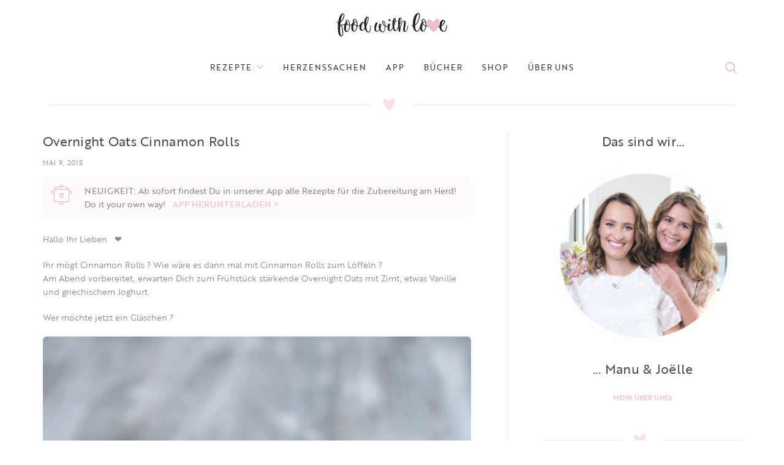

--- FILE ---
content_type: text/html; charset=UTF-8
request_url: https://www.foodwithlove.de/overnight-oats-cinnamon-rolls.html
body_size: 40107
content:
<!DOCTYPE html>
<html lang="de">
<head>
	<meta charset="UTF-8">
	<meta name="viewport" content="width=device-width, initial-scale=1.0, maximum-scale=1.0, user-scalable=no">
	<link rel="profile" href="http://gmpg.org/xfn/11">
	<link rel="pingback" href="https://www.foodwithlove.de/xmlrpc.php">
	<script defer src="https://cdns.symplr.de/foodwithlove.de/foodwithlove.js"></script>
<script>
    function analyticsStart() {
        window.dataLayer = window.dataLayer || [];
     function gtag(){dataLayer.push(arguments);}
     gtag('js', new Date());
     gtag('config', 'UA-101154518-1');

        var ga = document.createElement('script');
                ga.type = 'text/javascript';
                ga.async = true;
                ga.src = 'https://www.googletagmanager.com/gtag/js?id=UA-101154518-1';
                document.head.appendChild(ga);
    }
</script>
			<script>window.MSInputMethodContext && document.documentMode && document.write('<script src="https://www.foodwithlove.de/wp-content/themes/woodmart/js/libs/ie11CustomProperties.min.js"><\/script>');</script>
		<title>Overnight Oats Cinnamon Rolls &#8211; food with love</title>
<style>
#wpadminbar #wp-admin-bar-wccp_free_top_button .ab-icon:before {
	content: "\f160";
	color: #02CA02;
	top: 3px;
}
#wpadminbar #wp-admin-bar-wccp_free_top_button .ab-icon {
	transform: rotate(45deg);
}
</style>
<meta name='robots' content='max-image-preview:large' />
	<style>img:is([sizes="auto" i], [sizes^="auto," i]) { contain-intrinsic-size: 3000px 1500px }</style>
	<link rel='dns-prefetch' href='//www.foodwithlove.de' />
<link rel='dns-prefetch' href='//use.typekit.net' />

<link rel="alternate" type="application/rss+xml" title="food with love &raquo; Feed" href="https://www.foodwithlove.de/feed" />
<link rel="alternate" type="application/rss+xml" title="food with love &raquo; Kommentar-Feed" href="https://www.foodwithlove.de/comments/feed" />
<link rel="alternate" type="application/rss+xml" title="food with love &raquo; Overnight Oats Cinnamon Rolls-Kommentar-Feed" href="https://www.foodwithlove.de/overnight-oats-cinnamon-rolls.html/feed" />
<!-- www.foodwithlove.de is managing ads with Advanced Ads 2.0.13 – https://wpadvancedads.com/ --><script id="foodw-ready">
			window.advanced_ads_ready=function(e,a){a=a||"complete";var d=function(e){return"interactive"===a?"loading"!==e:"complete"===e};d(document.readyState)?e():document.addEventListener("readystatechange",(function(a){d(a.target.readyState)&&e()}),{once:"interactive"===a})},window.advanced_ads_ready_queue=window.advanced_ads_ready_queue||[];		</script>
		<link rel='stylesheet' id='sbi_styles-css' href='https://www.foodwithlove.de/wp-content/plugins/instagram-feed/css/sbi-styles.min.css?ver=6.9.1' type='text/css' media='all' />
<link rel='stylesheet' id='wp-block-library-css' href='https://www.foodwithlove.de/wp-includes/css/dist/block-library/style.min.css?ver=6.8.3' type='text/css' media='all' />
<style id='classic-theme-styles-inline-css' type='text/css'>
/*! This file is auto-generated */
.wp-block-button__link{color:#fff;background-color:#32373c;border-radius:9999px;box-shadow:none;text-decoration:none;padding:calc(.667em + 2px) calc(1.333em + 2px);font-size:1.125em}.wp-block-file__button{background:#32373c;color:#fff;text-decoration:none}
</style>
<style id='safe-svg-svg-icon-style-inline-css' type='text/css'>
.safe-svg-cover{text-align:center}.safe-svg-cover .safe-svg-inside{display:inline-block;max-width:100%}.safe-svg-cover svg{fill:currentColor;height:100%;max-height:100%;max-width:100%;width:100%}

</style>
<link rel='stylesheet' id='quads-style-css-css' href='https://www.foodwithlove.de/wp-content/plugins/quick-adsense-reloaded/includes/gutenberg/dist/blocks.style.build.css?ver=2.0.94.1' type='text/css' media='all' />
<style id='global-styles-inline-css' type='text/css'>
:root{--wp--preset--aspect-ratio--square: 1;--wp--preset--aspect-ratio--4-3: 4/3;--wp--preset--aspect-ratio--3-4: 3/4;--wp--preset--aspect-ratio--3-2: 3/2;--wp--preset--aspect-ratio--2-3: 2/3;--wp--preset--aspect-ratio--16-9: 16/9;--wp--preset--aspect-ratio--9-16: 9/16;--wp--preset--color--black: #000000;--wp--preset--color--cyan-bluish-gray: #abb8c3;--wp--preset--color--white: #ffffff;--wp--preset--color--pale-pink: #f78da7;--wp--preset--color--vivid-red: #cf2e2e;--wp--preset--color--luminous-vivid-orange: #ff6900;--wp--preset--color--luminous-vivid-amber: #fcb900;--wp--preset--color--light-green-cyan: #7bdcb5;--wp--preset--color--vivid-green-cyan: #00d084;--wp--preset--color--pale-cyan-blue: #8ed1fc;--wp--preset--color--vivid-cyan-blue: #0693e3;--wp--preset--color--vivid-purple: #9b51e0;--wp--preset--gradient--vivid-cyan-blue-to-vivid-purple: linear-gradient(135deg,rgba(6,147,227,1) 0%,rgb(155,81,224) 100%);--wp--preset--gradient--light-green-cyan-to-vivid-green-cyan: linear-gradient(135deg,rgb(122,220,180) 0%,rgb(0,208,130) 100%);--wp--preset--gradient--luminous-vivid-amber-to-luminous-vivid-orange: linear-gradient(135deg,rgba(252,185,0,1) 0%,rgba(255,105,0,1) 100%);--wp--preset--gradient--luminous-vivid-orange-to-vivid-red: linear-gradient(135deg,rgba(255,105,0,1) 0%,rgb(207,46,46) 100%);--wp--preset--gradient--very-light-gray-to-cyan-bluish-gray: linear-gradient(135deg,rgb(238,238,238) 0%,rgb(169,184,195) 100%);--wp--preset--gradient--cool-to-warm-spectrum: linear-gradient(135deg,rgb(74,234,220) 0%,rgb(151,120,209) 20%,rgb(207,42,186) 40%,rgb(238,44,130) 60%,rgb(251,105,98) 80%,rgb(254,248,76) 100%);--wp--preset--gradient--blush-light-purple: linear-gradient(135deg,rgb(255,206,236) 0%,rgb(152,150,240) 100%);--wp--preset--gradient--blush-bordeaux: linear-gradient(135deg,rgb(254,205,165) 0%,rgb(254,45,45) 50%,rgb(107,0,62) 100%);--wp--preset--gradient--luminous-dusk: linear-gradient(135deg,rgb(255,203,112) 0%,rgb(199,81,192) 50%,rgb(65,88,208) 100%);--wp--preset--gradient--pale-ocean: linear-gradient(135deg,rgb(255,245,203) 0%,rgb(182,227,212) 50%,rgb(51,167,181) 100%);--wp--preset--gradient--electric-grass: linear-gradient(135deg,rgb(202,248,128) 0%,rgb(113,206,126) 100%);--wp--preset--gradient--midnight: linear-gradient(135deg,rgb(2,3,129) 0%,rgb(40,116,252) 100%);--wp--preset--font-size--small: 13px;--wp--preset--font-size--medium: 20px;--wp--preset--font-size--large: 36px;--wp--preset--font-size--x-large: 42px;--wp--preset--spacing--20: 0.44rem;--wp--preset--spacing--30: 0.67rem;--wp--preset--spacing--40: 1rem;--wp--preset--spacing--50: 1.5rem;--wp--preset--spacing--60: 2.25rem;--wp--preset--spacing--70: 3.38rem;--wp--preset--spacing--80: 5.06rem;--wp--preset--shadow--natural: 6px 6px 9px rgba(0, 0, 0, 0.2);--wp--preset--shadow--deep: 12px 12px 50px rgba(0, 0, 0, 0.4);--wp--preset--shadow--sharp: 6px 6px 0px rgba(0, 0, 0, 0.2);--wp--preset--shadow--outlined: 6px 6px 0px -3px rgba(255, 255, 255, 1), 6px 6px rgba(0, 0, 0, 1);--wp--preset--shadow--crisp: 6px 6px 0px rgba(0, 0, 0, 1);}:where(.is-layout-flex){gap: 0.5em;}:where(.is-layout-grid){gap: 0.5em;}body .is-layout-flex{display: flex;}.is-layout-flex{flex-wrap: wrap;align-items: center;}.is-layout-flex > :is(*, div){margin: 0;}body .is-layout-grid{display: grid;}.is-layout-grid > :is(*, div){margin: 0;}:where(.wp-block-columns.is-layout-flex){gap: 2em;}:where(.wp-block-columns.is-layout-grid){gap: 2em;}:where(.wp-block-post-template.is-layout-flex){gap: 1.25em;}:where(.wp-block-post-template.is-layout-grid){gap: 1.25em;}.has-black-color{color: var(--wp--preset--color--black) !important;}.has-cyan-bluish-gray-color{color: var(--wp--preset--color--cyan-bluish-gray) !important;}.has-white-color{color: var(--wp--preset--color--white) !important;}.has-pale-pink-color{color: var(--wp--preset--color--pale-pink) !important;}.has-vivid-red-color{color: var(--wp--preset--color--vivid-red) !important;}.has-luminous-vivid-orange-color{color: var(--wp--preset--color--luminous-vivid-orange) !important;}.has-luminous-vivid-amber-color{color: var(--wp--preset--color--luminous-vivid-amber) !important;}.has-light-green-cyan-color{color: var(--wp--preset--color--light-green-cyan) !important;}.has-vivid-green-cyan-color{color: var(--wp--preset--color--vivid-green-cyan) !important;}.has-pale-cyan-blue-color{color: var(--wp--preset--color--pale-cyan-blue) !important;}.has-vivid-cyan-blue-color{color: var(--wp--preset--color--vivid-cyan-blue) !important;}.has-vivid-purple-color{color: var(--wp--preset--color--vivid-purple) !important;}.has-black-background-color{background-color: var(--wp--preset--color--black) !important;}.has-cyan-bluish-gray-background-color{background-color: var(--wp--preset--color--cyan-bluish-gray) !important;}.has-white-background-color{background-color: var(--wp--preset--color--white) !important;}.has-pale-pink-background-color{background-color: var(--wp--preset--color--pale-pink) !important;}.has-vivid-red-background-color{background-color: var(--wp--preset--color--vivid-red) !important;}.has-luminous-vivid-orange-background-color{background-color: var(--wp--preset--color--luminous-vivid-orange) !important;}.has-luminous-vivid-amber-background-color{background-color: var(--wp--preset--color--luminous-vivid-amber) !important;}.has-light-green-cyan-background-color{background-color: var(--wp--preset--color--light-green-cyan) !important;}.has-vivid-green-cyan-background-color{background-color: var(--wp--preset--color--vivid-green-cyan) !important;}.has-pale-cyan-blue-background-color{background-color: var(--wp--preset--color--pale-cyan-blue) !important;}.has-vivid-cyan-blue-background-color{background-color: var(--wp--preset--color--vivid-cyan-blue) !important;}.has-vivid-purple-background-color{background-color: var(--wp--preset--color--vivid-purple) !important;}.has-black-border-color{border-color: var(--wp--preset--color--black) !important;}.has-cyan-bluish-gray-border-color{border-color: var(--wp--preset--color--cyan-bluish-gray) !important;}.has-white-border-color{border-color: var(--wp--preset--color--white) !important;}.has-pale-pink-border-color{border-color: var(--wp--preset--color--pale-pink) !important;}.has-vivid-red-border-color{border-color: var(--wp--preset--color--vivid-red) !important;}.has-luminous-vivid-orange-border-color{border-color: var(--wp--preset--color--luminous-vivid-orange) !important;}.has-luminous-vivid-amber-border-color{border-color: var(--wp--preset--color--luminous-vivid-amber) !important;}.has-light-green-cyan-border-color{border-color: var(--wp--preset--color--light-green-cyan) !important;}.has-vivid-green-cyan-border-color{border-color: var(--wp--preset--color--vivid-green-cyan) !important;}.has-pale-cyan-blue-border-color{border-color: var(--wp--preset--color--pale-cyan-blue) !important;}.has-vivid-cyan-blue-border-color{border-color: var(--wp--preset--color--vivid-cyan-blue) !important;}.has-vivid-purple-border-color{border-color: var(--wp--preset--color--vivid-purple) !important;}.has-vivid-cyan-blue-to-vivid-purple-gradient-background{background: var(--wp--preset--gradient--vivid-cyan-blue-to-vivid-purple) !important;}.has-light-green-cyan-to-vivid-green-cyan-gradient-background{background: var(--wp--preset--gradient--light-green-cyan-to-vivid-green-cyan) !important;}.has-luminous-vivid-amber-to-luminous-vivid-orange-gradient-background{background: var(--wp--preset--gradient--luminous-vivid-amber-to-luminous-vivid-orange) !important;}.has-luminous-vivid-orange-to-vivid-red-gradient-background{background: var(--wp--preset--gradient--luminous-vivid-orange-to-vivid-red) !important;}.has-very-light-gray-to-cyan-bluish-gray-gradient-background{background: var(--wp--preset--gradient--very-light-gray-to-cyan-bluish-gray) !important;}.has-cool-to-warm-spectrum-gradient-background{background: var(--wp--preset--gradient--cool-to-warm-spectrum) !important;}.has-blush-light-purple-gradient-background{background: var(--wp--preset--gradient--blush-light-purple) !important;}.has-blush-bordeaux-gradient-background{background: var(--wp--preset--gradient--blush-bordeaux) !important;}.has-luminous-dusk-gradient-background{background: var(--wp--preset--gradient--luminous-dusk) !important;}.has-pale-ocean-gradient-background{background: var(--wp--preset--gradient--pale-ocean) !important;}.has-electric-grass-gradient-background{background: var(--wp--preset--gradient--electric-grass) !important;}.has-midnight-gradient-background{background: var(--wp--preset--gradient--midnight) !important;}.has-small-font-size{font-size: var(--wp--preset--font-size--small) !important;}.has-medium-font-size{font-size: var(--wp--preset--font-size--medium) !important;}.has-large-font-size{font-size: var(--wp--preset--font-size--large) !important;}.has-x-large-font-size{font-size: var(--wp--preset--font-size--x-large) !important;}
:where(.wp-block-post-template.is-layout-flex){gap: 1.25em;}:where(.wp-block-post-template.is-layout-grid){gap: 1.25em;}
:where(.wp-block-columns.is-layout-flex){gap: 2em;}:where(.wp-block-columns.is-layout-grid){gap: 2em;}
:root :where(.wp-block-pullquote){font-size: 1.5em;line-height: 1.6;}
</style>
<link rel='stylesheet' id='custom-typekit-css-css' href='https://use.typekit.net/ynj0ssf.css?ver=2.1.0' type='text/css' media='all' />
<link rel='stylesheet' id='rs-plugin-settings-css' href='//www.foodwithlove.de/wp-content/uploads/omgf/plugins/revslider/public/assets/css/rs6.css?ver=1725886072&cached=1' type='text/css' media='all' />
<style id='rs-plugin-settings-inline-css' type='text/css'>
#rs-demo-id {}
</style>
<link rel='stylesheet' id='secure-copy-content-protection-public-css' href='https://www.foodwithlove.de/wp-content/plugins/secure-copy-content-protection/public/css/secure-copy-content-protection-public.css?ver=4.8.6' type='text/css' media='all' />
<link rel='stylesheet' id='elementor-frontend-css' href='https://www.foodwithlove.de/wp-content/uploads/elementor/css/custom-frontend.min.css?ver=1752526469' type='text/css' media='all' />
<link rel='stylesheet' id='widget-heading-css' href='https://www.foodwithlove.de/wp-content/plugins/elementor/assets/css/widget-heading.min.css?ver=3.30.2' type='text/css' media='all' />
<link rel='stylesheet' id='widget-icon-list-css' href='https://www.foodwithlove.de/wp-content/uploads/elementor/css/custom-widget-icon-list.min.css?ver=1752526469' type='text/css' media='all' />
<link rel='stylesheet' id='widget-social-icons-css' href='https://www.foodwithlove.de/wp-content/plugins/elementor/assets/css/widget-social-icons.min.css?ver=3.30.2' type='text/css' media='all' />
<link rel='stylesheet' id='e-apple-webkit-css' href='https://www.foodwithlove.de/wp-content/uploads/elementor/css/custom-apple-webkit.min.css?ver=1752526469' type='text/css' media='all' />
<link rel='stylesheet' id='widget-post-info-css' href='https://www.foodwithlove.de/wp-content/plugins/elementor-pro/assets/css/widget-post-info.min.css?ver=3.30.0' type='text/css' media='all' />
<link rel='stylesheet' id='elementor-icons-shared-0-css' href='https://www.foodwithlove.de/wp-content/plugins/elementor/assets/lib/font-awesome/css/fontawesome.min.css?ver=5.15.3' type='text/css' media='all' />
<link rel='stylesheet' id='elementor-icons-fa-regular-css' href='//www.foodwithlove.de/wp-content/uploads/omgf/plugins/elementor/assets/lib/font-awesome/css/regular.min.css?ver=1725876745&cached=1' type='text/css' media='all' />
<link rel='stylesheet' id='elementor-icons-fa-solid-css' href='//www.foodwithlove.de/wp-content/uploads/omgf/plugins/elementor/assets/lib/font-awesome/css/solid.min.css?ver=1725886072&cached=1' type='text/css' media='all' />
<link rel='stylesheet' id='elementor-icons-css' href='//www.foodwithlove.de/wp-content/uploads/omgf/plugins/elementor/assets/lib/eicons/css/elementor-icons.min.css?ver=1725886072&cached=1' type='text/css' media='all' />
<link rel='stylesheet' id='elementor-post-48277-css' href='https://www.foodwithlove.de/wp-content/uploads/elementor/css/post-48277.css?ver=1752526469' type='text/css' media='all' />
<link rel='stylesheet' id='font-awesome-5-all-css' href='//www.foodwithlove.de/wp-content/uploads/omgf/plugins/elementor/assets/lib/font-awesome/css/all.min.css?ver=1734784928&cached=1' type='text/css' media='all' />
<link rel='stylesheet' id='font-awesome-4-shim-css' href='https://www.foodwithlove.de/wp-content/plugins/elementor/assets/lib/font-awesome/css/v4-shims.min.css?ver=3.30.2' type='text/css' media='all' />
<link rel='stylesheet' id='sbistyles-css' href='https://www.foodwithlove.de/wp-content/plugins/instagram-feed/css/sbi-styles.min.css?ver=6.9.1' type='text/css' media='all' />
<link rel='stylesheet' id='elementor-post-48512-css' href='https://www.foodwithlove.de/wp-content/uploads/elementor/css/post-48512.css?ver=1754917486' type='text/css' media='all' />
<link rel='stylesheet' id='elementor-post-48396-css' href='https://www.foodwithlove.de/wp-content/uploads/elementor/css/post-48396.css?ver=1752526469' type='text/css' media='all' />
<link rel='stylesheet' id='recent-posts-widget-with-thumbnails-public-style-css' href='https://www.foodwithlove.de/wp-content/plugins/recent-posts-widget-with-thumbnails/public.css?ver=7.1.1' type='text/css' media='all' />
<link rel='stylesheet' id='simple-social-icons-font-css' href='https://www.foodwithlove.de/wp-content/plugins/simple-social-icons/css/style.css?ver=3.0.2' type='text/css' media='all' />
<link rel='stylesheet' id='bootstrap-css' href='https://www.foodwithlove.de/wp-content/themes/woodmart/css/bootstrap.min.css?ver=6.0.4' type='text/css' media='all' />
<link rel='stylesheet' id='woodmart-style-css' href='https://www.foodwithlove.de/wp-content/themes/woodmart/css/parts/base.min.css?ver=6.0.4' type='text/css' media='all' />
<link rel='stylesheet' id='wd-blog-base-css' href='https://www.foodwithlove.de/wp-content/themes/woodmart/css/parts/blog-base.min.css?ver=6.0.4' type='text/css' media='all' />
<link rel='stylesheet' id='wd-wp-gutenberg-css' href='https://www.foodwithlove.de/wp-content/themes/woodmart/css/parts/wp-gutenberg.min.css?ver=6.0.4' type='text/css' media='all' />
<link rel='stylesheet' id='wd-wpcf7-css' href='https://www.foodwithlove.de/wp-content/themes/woodmart/css/parts/int-wpcf7.min.css?ver=6.0.4' type='text/css' media='all' />
<link rel='stylesheet' id='wd-revolution-slider-css' href='https://www.foodwithlove.de/wp-content/themes/woodmart/css/parts/int-revolution-slider.min.css?ver=6.0.4' type='text/css' media='all' />
<link rel='stylesheet' id='wd-elementor-base-css' href='https://www.foodwithlove.de/wp-content/themes/woodmart/css/parts/int-elementor-base.min.css?ver=6.0.4' type='text/css' media='all' />
<link rel='stylesheet' id='wd-elementor-pro-base-css' href='https://www.foodwithlove.de/wp-content/themes/woodmart/css/parts/int-elementor-pro.min.css?ver=6.0.4' type='text/css' media='all' />
<link rel='stylesheet' id='wd-notices-fixed-css' href='https://www.foodwithlove.de/wp-content/themes/woodmart/css/parts/mod-notices-fixed.min.css?ver=6.0.4' type='text/css' media='all' />
<link rel='stylesheet' id='child-style-css' href='https://www.foodwithlove.de/wp-content/themes/woodmart-child/style.css?ver=6.0.4' type='text/css' media='all' />
<link rel='stylesheet' id='wd-section-title-css' href='https://www.foodwithlove.de/wp-content/themes/woodmart/css/parts/el-section-title.min.css?ver=6.0.4' type='text/css' media='all' />
<link rel='stylesheet' id='wd-info-box-css' href='https://www.foodwithlove.de/wp-content/themes/woodmart/css/parts/el-info-box.min.css?ver=6.0.4' type='text/css' media='all' />
<link rel='stylesheet' id='wd-scroll-top-css' href='https://www.foodwithlove.de/wp-content/themes/woodmart/css/parts/opt-scrolltotop.min.css?ver=6.0.4' type='text/css' media='all' />
<link rel='stylesheet' id='xts-style-theme_settings_default-css' href='//www.foodwithlove.de/wp-content/uploads/omgf/uploads/2024/12/xts-theme_settings_default-1734789771.css?ver=1734789772&cached=1' type='text/css' media='all' />
<link rel='stylesheet' id='xts-google-fonts-css' href='//www.foodwithlove.de/wp-content/uploads/omgf/xts-google-fonts/xts-google-fonts.css?ver=1657660566' type='text/css' media='all' />
<link rel='stylesheet' id='elementor-icons-fa-brands-css' href='//www.foodwithlove.de/wp-content/uploads/omgf/plugins/elementor/assets/lib/font-awesome/css/brands.min.css?ver=1725886072&cached=1' type='text/css' media='all' />
<script type="text/javascript" src="https://www.foodwithlove.de/wp-includes/js/jquery/jquery.min.js?ver=3.7.1" id="jquery-core-js"></script>
<script type="text/javascript" src="https://www.foodwithlove.de/wp-includes/js/jquery/jquery-migrate.min.js?ver=3.4.1" id="jquery-migrate-js"></script>
<script type="text/javascript" src="https://www.foodwithlove.de/wp-content/plugins/revslider/public/assets/js/rbtools.min.js?ver=6.4.8" id="tp-tools-js"></script>
<script type="text/javascript" src="https://www.foodwithlove.de/wp-content/plugins/revslider/public/assets/js/rs6.min.js?ver=6.4.11" id="revmin-js"></script>
<script type="text/javascript" src="https://www.foodwithlove.de/wp-content/plugins/elementor/assets/lib/font-awesome/js/v4-shims.min.js?ver=3.30.2" id="font-awesome-4-shim-js"></script>
<script type="text/javascript" src="https://www.foodwithlove.de/wp-content/themes/woodmart/js/libs/device.js?ver=6.0.4" id="wd-device-library-js"></script>
<link rel="https://api.w.org/" href="https://www.foodwithlove.de/wp-json/" /><link rel="alternate" title="JSON" type="application/json" href="https://www.foodwithlove.de/wp-json/wp/v2/posts/60243" /><link rel="EditURI" type="application/rsd+xml" title="RSD" href="https://www.foodwithlove.de/xmlrpc.php?rsd" />
<meta name="generator" content="WordPress 6.8.3" />
<link rel="canonical" href="https://www.foodwithlove.de/overnight-oats-cinnamon-rolls.html" />
<link rel='shortlink' href='https://www.foodwithlove.de/?p=60243' />
<link rel="alternate" title="oEmbed (JSON)" type="application/json+oembed" href="https://www.foodwithlove.de/wp-json/oembed/1.0/embed?url=https%3A%2F%2Fwww.foodwithlove.de%2Fovernight-oats-cinnamon-rolls.html" />
<link rel="alternate" title="oEmbed (XML)" type="text/xml+oembed" href="https://www.foodwithlove.de/wp-json/oembed/1.0/embed?url=https%3A%2F%2Fwww.foodwithlove.de%2Fovernight-oats-cinnamon-rolls.html&#038;format=xml" />
		<script type="text/javascript" async defer data-pin-color=""  data-pin-height="28"  data-pin-hover="true"
			src="https://www.foodwithlove.de/wp-content/plugins/pinterest-pin-it-button-on-image-hover-and-post/js/pinit.js"></script>
		        <style type="text/css" id="pf-main-css">
            
				@media screen {
					.printfriendly {
						z-index: 1000; position: relative
					}
					.printfriendly a, .printfriendly a:link, .printfriendly a:visited, .printfriendly a:hover, .printfriendly a:active {
						font-weight: 600;
						cursor: pointer;
						text-decoration: none;
						border: none;
						-webkit-box-shadow: none;
						-moz-box-shadow: none;
						box-shadow: none;
						outline:none;
						font-size: 14px !important;
						color: #ed0eb2 !important;
					}
					.printfriendly.pf-alignleft {
						float: left;
					}
					.printfriendly.pf-alignright {
						float: right;
					}
					.printfriendly.pf-aligncenter {
						justify-content: center;
						display: flex; align-items: center;
					}
				}

				.pf-button-img {
					border: none;
					-webkit-box-shadow: none;
					-moz-box-shadow: none;
					box-shadow: none;
					padding: 0;
					margin: 0;
					display: inline;
					vertical-align: middle;
				}

				img.pf-button-img + .pf-button-text {
					margin-left: 6px;
				}

				@media print {
					.printfriendly {
						display: none;
					}
				}
				        </style>

            
        <style type="text/css" id="pf-excerpt-styles">
          .pf-button.pf-button-excerpt {
              display: none;
           }
        </style>

                
    <script type="text/javascript">
        var ajaxurl = 'https://www.foodwithlove.de/wp-admin/admin-ajax.php';
    </script>
<script>document.cookie = 'quads_browser_width='+screen.width;</script><meta name="theme-color" content="">			
					<meta name="generator" content="Elementor 3.30.2; features: additional_custom_breakpoints; settings: css_print_method-external, google_font-enabled, font_display-auto">
			<style>
				.e-con.e-parent:nth-of-type(n+4):not(.e-lazyloaded):not(.e-no-lazyload),
				.e-con.e-parent:nth-of-type(n+4):not(.e-lazyloaded):not(.e-no-lazyload) * {
					background-image: none !important;
				}
				@media screen and (max-height: 1024px) {
					.e-con.e-parent:nth-of-type(n+3):not(.e-lazyloaded):not(.e-no-lazyload),
					.e-con.e-parent:nth-of-type(n+3):not(.e-lazyloaded):not(.e-no-lazyload) * {
						background-image: none !important;
					}
				}
				@media screen and (max-height: 640px) {
					.e-con.e-parent:nth-of-type(n+2):not(.e-lazyloaded):not(.e-no-lazyload),
					.e-con.e-parent:nth-of-type(n+2):not(.e-lazyloaded):not(.e-no-lazyload) * {
						background-image: none !important;
					}
				}
			</style>
			<meta name="generator" content="Powered by Slider Revolution 6.4.11 - responsive, Mobile-Friendly Slider Plugin for WordPress with comfortable drag and drop interface." />
<link rel="icon" href="https://www.foodwithlove.de/wp-content/uploads/2021/05/logo_fwl_round.svg" sizes="32x32" />
<link rel="icon" href="https://www.foodwithlove.de/wp-content/uploads/2021/05/logo_fwl_round.svg" sizes="192x192" />
<link rel="apple-touch-icon" href="https://www.foodwithlove.de/wp-content/uploads/2021/05/logo_fwl_round.svg" />
<meta name="msapplication-TileImage" content="https://www.foodwithlove.de/wp-content/uploads/2021/05/logo_fwl_round.svg" />
<script type="text/javascript">function setREVStartSize(e){
			//window.requestAnimationFrame(function() {				 
				window.RSIW = window.RSIW===undefined ? window.innerWidth : window.RSIW;	
				window.RSIH = window.RSIH===undefined ? window.innerHeight : window.RSIH;	
				try {								
					var pw = document.getElementById(e.c).parentNode.offsetWidth,
						newh;
					pw = pw===0 || isNaN(pw) ? window.RSIW : pw;
					e.tabw = e.tabw===undefined ? 0 : parseInt(e.tabw);
					e.thumbw = e.thumbw===undefined ? 0 : parseInt(e.thumbw);
					e.tabh = e.tabh===undefined ? 0 : parseInt(e.tabh);
					e.thumbh = e.thumbh===undefined ? 0 : parseInt(e.thumbh);
					e.tabhide = e.tabhide===undefined ? 0 : parseInt(e.tabhide);
					e.thumbhide = e.thumbhide===undefined ? 0 : parseInt(e.thumbhide);
					e.mh = e.mh===undefined || e.mh=="" || e.mh==="auto" ? 0 : parseInt(e.mh,0);		
					if(e.layout==="fullscreen" || e.l==="fullscreen") 						
						newh = Math.max(e.mh,window.RSIH);					
					else{					
						e.gw = Array.isArray(e.gw) ? e.gw : [e.gw];
						for (var i in e.rl) if (e.gw[i]===undefined || e.gw[i]===0) e.gw[i] = e.gw[i-1];					
						e.gh = e.el===undefined || e.el==="" || (Array.isArray(e.el) && e.el.length==0)? e.gh : e.el;
						e.gh = Array.isArray(e.gh) ? e.gh : [e.gh];
						for (var i in e.rl) if (e.gh[i]===undefined || e.gh[i]===0) e.gh[i] = e.gh[i-1];
											
						var nl = new Array(e.rl.length),
							ix = 0,						
							sl;					
						e.tabw = e.tabhide>=pw ? 0 : e.tabw;
						e.thumbw = e.thumbhide>=pw ? 0 : e.thumbw;
						e.tabh = e.tabhide>=pw ? 0 : e.tabh;
						e.thumbh = e.thumbhide>=pw ? 0 : e.thumbh;					
						for (var i in e.rl) nl[i] = e.rl[i]<window.RSIW ? 0 : e.rl[i];
						sl = nl[0];									
						for (var i in nl) if (sl>nl[i] && nl[i]>0) { sl = nl[i]; ix=i;}															
						var m = pw>(e.gw[ix]+e.tabw+e.thumbw) ? 1 : (pw-(e.tabw+e.thumbw)) / (e.gw[ix]);					
						newh =  (e.gh[ix] * m) + (e.tabh + e.thumbh);
					}				
					if(window.rs_init_css===undefined) window.rs_init_css = document.head.appendChild(document.createElement("style"));					
					document.getElementById(e.c).height = newh+"px";
					window.rs_init_css.innerHTML += "#"+e.c+"_wrapper { height: "+newh+"px }";				
				} catch(e){
					console.log("Failure at Presize of Slider:" + e)
				}					   
			//});
		  };</script>
		<style type="text/css" id="wp-custom-css">
			.blog-design-masonry.has-post-thumbnail .post-date {
    display: none;
}

.meta-categories-wrapp {
		display: none;
}

.woodmart-search-full-screen .searchform input[type="text"] 
{
	font-size: 30px;
}

body .woodmart-search-full-screen {
    display: block !important;
}


body, .font-text, .menu-item-register .create-account-link, .menu-label, .widgetarea-mobile .widget_currency_sel_widget .widget-title, .widgetarea-mobile .widget_icl_lang_sel_widget .widget-title, .wpb-js-composer .vc_tta.vc_general.vc_tta-style-classic.vc_tta-accordion .vc_tta-panel-title, .woodmart-more-desc table th, .woocommerce-product-details__short-description table th, .product-image-summary .shop_attributes th{
		   font-family: "brother-1816", Sans-serif;
}

.main-nav-style, .menu-opener, .categories-menu-dropdown .item-level-0 > a, .wd-tools-element .wd-tools-text, .main-nav .item-level-0 > a, .whb-secondary-menu .item-level-0 > a, .full-screen-nav .item-level-0 > a, .wd-tools-element .wd-tools-count, .woodmart-cart-design-2 .woodmart-cart-number, .woodmart-cart-design-5 .woodmart-cart-number{
		
	   font-family: "brother-1816", Sans-serif;
	color:rgba(31,29,51,0.8) !important;
}



.wd-nav-main>li>a, .wd-nav-secondary>li>a{
	 font-family: "brother-1816", Sans-serif !important;
}

.navigation-style-bordered .menu-mega-dropdown .color-scheme-dark .sub-sub-menu li a, .navigation-style-default .menu-mega-dropdown .color-scheme-dark .sub-sub-menu li a, .navigation-style-separated .menu-mega-dropdown .color-scheme-dark .sub-sub-menu li a, .vertical-navigation .menu-mega-dropdown .sub-sub-menu li a {
    color: #878791;
}

.footer-sidebar {
    padding-top: 0;
    padding-bottom: 0;
}
.footer-column {
    margin-bottom: 0;
}

.promo-banner {
    border-radius: 4px !important;
}

.owl-nav>div[class*=next]:after, .wrap-loading-arrow>div[class*=next]:after ,
.owl-nav>div[class*=prev]:after, .wrap-loading-arrow>div[class*=prev]:after{
    color: #EBBCCE;
}

.blog-post-loop .entry-title, .post-single-page .entry-title, .single-post-navigation .post-title, .portfolio-entry .entry-title, td.product-name a, .category-grid-item .category-title, .product_title, .autocomplete-suggestion .suggestion-title, .widget_recent_entries ul li a, .widget_recent_comments ul li > a, .woodmart-recent-posts .entry-title a, .woodmart-menu-price .menu-price-title, .product-title, .product-grid-item .product-title, .group_table td.label a , .blog-design-masonry .post-title{
    font-weight: 400 !important;
    color: rgba(31,29,51,0.8) !important;
    font-family: "brother-1816", Sans-serif !important;
    font-size: 16px !important;
    font-weight: 400 !important;
    line-height: 21px !important;
    letter-spacing: .2px !important;
	    margin-bottom: 12px !important;
}

.entry-content {
	    color: #878791 !important;
    font-family: "brother-1816", Sans-serif !important;
    font-size: 14px !important;
    line-height: 20px !important;
	    margin-bottom: 10px !important;
}
.search-button .search-button-icon:before {
    color: #EBBCCE !important;
	    font-weight: 300 !important;
}


.hovered-social-icons {
    display: none;
}



body .woodmart-search-full-screen {
 display: flex;
}
.woodmart-search-full-screen .woodmart-scroll .woodmart-scroll-content::-webkit-scrollbar {
  display: block;
}
.woodmart-search-full-screen .woodmart-scroll ::-webkit-scrollbar, .woodmart-search-full-screen .woodmart-sidebar-scroll ::-webkit-scrollbar {
  width: 3px;
}
.woodmart-search-full-screen .woodmart-scroll ::-webkit-scrollbar-track, .woodmart-search-full-screen .woodmart-sidebar-scroll ::-webkit-scrollbar-track {
  background-color: rgba(0, 0, 0, .15);
}
.woodmart-search-full-screen .woodmart-scroll ::-webkit-scrollbar-thumb, .woodmart-search-full-screen .woodmart-sidebar-scroll ::-webkit-scrollbar-thumb {
  background-color: rgba(0, 0, 0, .25);
}


.heart_div span.woodmart-title-container.title:after {
    content: "";
    width: 30px;
    height: 30px;
    background-image: url(/wp-content/uploads/2021/06/heart.svg);
    display: inline-block;
    background-repeat: no-repeat;
    position: relative;
    top: 7px;
}


.home .whb-header-bottom {
	display: none !important;
}


.post-img-wrapp , #sb_instagram .sbi_item:not(.sbi_transition) .sbi_photo{
    border-radius: 6px;
}

#sb_instagram .sbi_photo_wrap {
    overflow: hidden;
    border-radius: 6px !important;
}


.post-image-mask{
	display: none !important;
}

.form-submit{
	text-align: center;
}

#commentform label {
	display: none;
}

.comment-form-cookies-consent label{
	display: inline !important;
}

.comment-form .submit {
	border-radius: 4px;
}

.akismet_comment_form_privacy_notice a {
	    color: #EBBCCE;
}

.wd-btn-arrow[class*="prev"] {
    padding-right: 2px;
    -webkit-transform: translateX(-30px) !important;
    transform: translateX(-30px) !important;
}
.wd-btn-arrow[class*="next"] {
    padding-left: 2px;
    -webkit-transform: translateX(30px) !important;
    transform: translateX(30px) !important;
}

.elementor-widget-theme-archive-title .elementor-heading-title{
	font-weight: 400 !important;
}

.elementor-widget-theme-post-content img {
	border-radius: 6px !important;
}

.comments-area .comments-title, .comments-area .comment-reply-title {
    text-transform: inherit;
    font-size: 22px;
}

#sb_instagram.sbi_medium .sbi_type_carousel .sbi_photo_wrap .fa-clone {
    right: 8px;
    top: 8px;
    display: none !important;
}

.whb-header {
    margin-bottom: 15px;
}


.home .whb-header {
    margin-bottom: 30px !important;
}

@media (max-width:600px){
	.home .whb-header {
    margin-bottom: 50px !important;
}
	.whb-header {
    margin-bottom: 5px;
}
}
.instagram-picture .wrapp-picture {
    border-radius: 4px !important;
}

.home .site-content {
    margin-bottom: 00px;
}

.wd-nav>li>a {
	font-weight: 400;
	    letter-spacing: 1px;
}

.wd-nav-mobile li:active>a, .wd-nav-mobile li.opener-page>a {
    background-color: rgb(255 255 255 / 4%);
    color: var(--wd-primary-color);
}

.mobile-nav .wd-nav-opener.wd-active {
    color: var(--wd-primary-color);
    background: transparent;
}

#comments {
	    padding: 0 5px;
	
}

@media (max-width: 1024px){
.owl-carousel .owl-dots.disabled, .owl-carousel .owl-nav.disabled {
    display: none !important;
}

.disable-owl-mobile .owl-carousel {
    flex-wrap: nowrap;
    overflow-x: auto;
    -webkit-overflow-scrolling: touch;
    padding-bottom: 10px!important;
    mask-image: linear-gradient(to left,transparent 5px,#000 40px);
    -webkit-mask-image: none;
	}}


.suggestion-thumb img {
    border-radius: 6px;
    width: 180px;
    height: 180px;
    object-fit: cover;
}

.autocomplete-suggestion .wd-entities-title {
    font-size: 14px;
    color: #1f1d33cc;
    color: #1F1D33CC;
    font-family: "brother-1816", Sans-serif;
    font-weight: 400;
    line-height: 21px;
    letter-spacing: 0.2px;
}

.printfriendly  img{
height: 25px !important;
border-radius: 0px !important;
}

@media (max-width: 1024px){
div[class*="wd-carousel-spacing"] .owl-nav>div[class*="prev"] {
    margin-left: 76px;
    z-index: 9999;
    background: white;
    border-radius: 50%;
}
}		</style>
		<style>
		
		</style>			<style data-type="wd-style-header_860003">
				.whb-top-bar .wd-dropdown {
	margin-top: 20px;
}

.whb-top-bar .wd-dropdown:after {
	height: 30px;
}
.whb-sticked .whb-top-bar .wd-dropdown {
	margin-top: 5px;
}

.whb-sticked .whb-top-bar .wd-dropdown:after {
	height: 15px;
}

.whb-sticked .whb-general-header .wd-dropdown {
	margin-top: 2.5px;
}

.whb-sticked .whb-general-header .wd-dropdown:after {
	height: 12.5px;
}

.whb-header-bottom .wd-dropdown {
	margin-top: 10px;
}

.whb-header-bottom .wd-dropdown:after {
	height: 20px;
}


.whb-header-bottom .wd-header-cats {
	margin-top: -0px;
	margin-bottom: -0px;
	height: calc(100% + 0px);
}


@media (min-width: 1025px) {
		.whb-top-bar-inner {
		height: 80px;
		max-height: 80px;
	}

		.whb-sticked .whb-top-bar-inner {
		height: 50px;
		max-height: 50px;
	}
		
		.whb-general-header-inner {
		height: 60px;
		max-height: 60px;
	}

		.whb-sticked .whb-general-header-inner {
		height: 45px;
		max-height: 45px;
	}
		
		.whb-header-bottom-inner {
		height: 60px;
		max-height: 60px;
	}

		.whb-sticked .whb-header-bottom-inner {
		height: 60px;
		max-height: 60px;
	}
		
	
	}

@media (max-width: 1024px) {
	
		.whb-general-header-inner {
		height: 60px;
		max-height: 60px;
	}
	
		.whb-header-bottom-inner {
		height: 60px;
		max-height: 60px;
	}
	
	
	}
		.whb-top-bar-inner { border-bottom-width: 0px;border-bottom-style: solid; }
.whb-top-bar {
	background-color: rgba(255, 255, 255, 1);
}

.whb-general-header {
	background-color: rgba(255, 255, 255, 1);border-bottom-width: 0px;border-bottom-style: solid;
}

.whb-header-bottom {
	border-bottom-width: 0px;border-bottom-style: solid;
}
			</style>
			</head>

<body class="wp-singular post-template-default single single-post postid-60243 single-format-standard wp-theme-woodmart wp-child-theme-woodmart-child unselectable single-post-large-image wrapper-custom  form-style-square  form-border-width-2 categories-accordion-on woodmart-ajax-shop-on offcanvas-sidebar-tablet notifications-sticky elementor-default elementor-template-full-width elementor-kit-48277 aa-prefix-foodw- elementor-page-48396">
				
		
	<div class="website-wrapper">

		
			<!-- HEADER -->
							<header class="whb-header whb-sticky-shadow whb-scroll-slide whb-sticky-real">
					<div class="whb-main-header">
	
<div class="whb-row whb-top-bar whb-sticky-row whb-with-bg whb-without-border whb-color-light whb-flex-equal-sides whb-hidden-mobile">
	<div class="container">
		<div class="whb-flex-row whb-top-bar-inner">
			<div class="whb-column whb-col-left whb-visible-lg whb-empty-column">
	</div>
<div class="whb-column whb-col-center whb-visible-lg">
	<div class="site-logo 
">
	<a href="https://www.foodwithlove.de/" class="wd-logo wd-main-logo woodmart-logo woodmart-main-logo" rel="home">
		<img src="https://www.foodwithlove.de/wp-content/uploads/2021/05/logo_fwl-1-1.svg" alt="food with love" style="max-width: 180px;" />	</a>
	</div>
</div>
<div class="whb-column whb-col-right whb-visible-lg whb-empty-column">
	</div>
<div class="whb-column whb-col-mobile whb-hidden-lg whb-empty-column">
	</div>
		</div>
	</div>
</div>

<div class="whb-row whb-general-header whb-sticky-row whb-with-bg whb-without-border whb-color-dark whb-flex-equal-sides">
	<div class="container">
		<div class="whb-flex-row whb-general-header-inner">
			<div class="whb-column whb-col-left whb-visible-lg whb-empty-column">
	</div>
<div class="whb-column whb-col-center whb-visible-lg">
	<div class="wd-header-nav wd-header-main-nav text-center navigation-style-default" role="navigation">
	<ul id="menu-new-main-menu" class="menu wd-nav wd-nav-main wd-style-default"><li id="menu-item-48578" class="menu-item menu-item-type-post_type menu-item-object-page menu-item-48578 item-level-0 menu-item-design-full-width menu-mega-dropdown wd-event-hover menu-item-has-children"><a href="https://www.foodwithlove.de/a-z" class="woodmart-nav-link"><span class="nav-link-text">Rezepte</span></a>
<div class="wd-dropdown-menu wd-dropdown wd-design-full-width color-scheme-dark sub-menu-dropdown">

<div class="container">
<style>.elementor-48494 .elementor-element.elementor-element-5980481 > .elementor-container > .elementor-column > .elementor-widget-wrap{align-content:flex-start;align-items:flex-start;}.elementor-48494 .elementor-element.elementor-element-5980481 > .elementor-container{max-width:1180px;}.elementor-48494 .elementor-element.elementor-element-5980481{margin:-5px 050px 5px 80px;}.elementor-48494 .elementor-element.elementor-element-fd4500d > .elementor-container > .elementor-column > .elementor-widget-wrap{align-content:flex-start;align-items:flex-start;}.elementor-48494 .elementor-element.elementor-element-fd4500d > .elementor-container{max-width:1180px;}.elementor-48494 .elementor-element.elementor-element-fd4500d{margin:-5px 50px 15px 80px;}</style>		<div data-elementor-type="wp-post" data-elementor-id="48494" class="elementor elementor-48494" data-elementor-post-type="cms_block">
						<section class="elementor-section elementor-top-section elementor-element elementor-element-5980481 elementor-section-content-top elementor-section-boxed elementor-section-height-default elementor-section-height-default wd-section-disabled" data-id="5980481" data-element_type="section">
						<div class="elementor-container elementor-column-gap-default">
					<div class="elementor-column elementor-col-25 elementor-top-column elementor-element elementor-element-1148796" data-id="1148796" data-element_type="column">
			<div class="elementor-widget-wrap elementor-element-populated">
						<div class="elementor-element elementor-element-2497646 elementor-widget elementor-widget-wd_extra_menu_list" data-id="2497646" data-element_type="widget" data-widget_type="wd_extra_menu_list.default">
				<div class="elementor-widget-container">
								<ul class="wd-sub-menu sub-menu mega-menu-list">
				<li class="item-with-label item-label-primary">
					
					<ul class="sub-sub-menu">
													
							<li class="item-with-label item-label-primary">
								<a  href="/rezepte/auflauefe-gratins">
																			Aufläufe &amp; Gratins									
																	</a>
							</li>
													
							<li class="item-with-label item-label-primary">
								<a  href="/rezepte/aufstriche-dips-saucen">
																			Aufstriche, Dips &amp; Saucen									
																	</a>
							</li>
													
							<li class="item-with-label item-label-primary">
								<a  href="/rezepte/sonstiges">
																			Basics									
																	</a>
							</li>
													
							<li class="item-with-label item-label-primary">
								<a  href="/rezepte/brot-backwaren">
																			Brot &amp; Backwaren									
																	</a>
							</li>
													
							<li class="item-with-label item-label-primary">
								<a  href="/rezepte/desserts-sweets">
																			Desserts &amp; Sweets									
																	</a>
							</li>
											</ul>
				</li>
			</ul>
						</div>
				</div>
					</div>
		</div>
				<div class="elementor-column elementor-col-25 elementor-top-column elementor-element elementor-element-2099296" data-id="2099296" data-element_type="column">
			<div class="elementor-widget-wrap elementor-element-populated">
						<div class="elementor-element elementor-element-5560847 elementor-widget elementor-widget-wd_extra_menu_list" data-id="5560847" data-element_type="widget" data-widget_type="wd_extra_menu_list.default">
				<div class="elementor-widget-container">
								<ul class="wd-sub-menu sub-menu mega-menu-list">
				<li class="item-with-label item-label-primary">
					
					<ul class="sub-sub-menu">
													
							<li class="item-with-label item-label-primary">
								<a  href="/rezepte/eiscreme-frappuccinos">
																			Eiscreme &amp; Frappuccinos									
																	</a>
							</li>
													
							<li class="item-with-label item-label-primary">
								<a  href="/rezepte/ostern-weihnachten">
																			Festtage									
																	</a>
							</li>
													
							<li class="item-with-label item-label-primary">
								<a  href="/rezepte/fruehstueck">
																			Frühstück									
																	</a>
							</li>
													
							<li class="item-with-label item-label-primary">
								<a  href="/rezepte/getraenke-sirups">
																			Getränke &amp; Sirups									
																	</a>
							</li>
											</ul>
				</li>
			</ul>
						</div>
				</div>
					</div>
		</div>
				<div class="elementor-column elementor-col-25 elementor-top-column elementor-element elementor-element-1628618" data-id="1628618" data-element_type="column">
			<div class="elementor-widget-wrap elementor-element-populated">
						<div class="elementor-element elementor-element-2071306 elementor-widget elementor-widget-wd_extra_menu_list" data-id="2071306" data-element_type="widget" data-widget_type="wd_extra_menu_list.default">
				<div class="elementor-widget-container">
								<ul class="wd-sub-menu sub-menu mega-menu-list">
				<li class="item-with-label item-label-primary">
					
					<ul class="sub-sub-menu">
													
							<li class="item-with-label item-label-primary">
								<a  href="/rezepte/hauptgerichte">
																			Hauptgerichte &amp; Beilagen									
																	</a>
							</li>
													
							<li class="item-with-label item-label-primary">
								<a  href="/rezepte/kuchen-torten-gebaeck">
																			Kuchen, Torten &amp; Gebäck									
																	</a>
							</li>
													
							<li class="item-with-label item-label-primary">
								<a  href="/rezepte/pizza-pasta">
																			Pizza &amp; Pasta									
																	</a>
							</li>
													
							<li class="item-with-label item-label-primary">
								<a  href="/rezepte/salate-snacks">
																			Salate &amp; Snacks									
																	</a>
							</li>
											</ul>
				</li>
			</ul>
						</div>
				</div>
					</div>
		</div>
				<div class="elementor-column elementor-col-25 elementor-top-column elementor-element elementor-element-7759275" data-id="7759275" data-element_type="column">
			<div class="elementor-widget-wrap elementor-element-populated">
						<div class="elementor-element elementor-element-7161202 elementor-widget elementor-widget-wd_extra_menu_list" data-id="7161202" data-element_type="widget" data-widget_type="wd_extra_menu_list.default">
				<div class="elementor-widget-container">
								<ul class="wd-sub-menu sub-menu mega-menu-list">
				<li class="item-with-label item-label-primary">
					
					<ul class="sub-sub-menu">
													
							<li class="item-with-label item-label-primary">
								<a  href="/rezepte/suppen-eintoepfe">
																			Suppen &amp; Eintöpfe									
																	</a>
							</li>
													
							<li class="item-with-label item-label-primary">
								<a  href="/rezepte/usa-lieblinge">
																			USA Lieblinge									
																	</a>
							</li>
													
							<li class="item-with-label item-label-primary">
								<a  href="/rezepte/zum-verschenken">
																			Zum Verschenken									
																	</a>
							</li>
													
							<li class="item-with-label item-label-primary">
								<a  href="/rezepte/veggie">
																			Veggie									
																	</a>
							</li>
											</ul>
				</li>
			</ul>
						</div>
				</div>
					</div>
		</div>
					</div>
		</section>
				<section class="elementor-section elementor-top-section elementor-element elementor-element-fd4500d elementor-section-content-top elementor-section-boxed elementor-section-height-default elementor-section-height-default wd-section-disabled" data-id="fd4500d" data-element_type="section">
						<div class="elementor-container elementor-column-gap-default">
					<div class="elementor-column elementor-col-25 elementor-top-column elementor-element elementor-element-9497c9e" data-id="9497c9e" data-element_type="column">
			<div class="elementor-widget-wrap elementor-element-populated">
						<div class="elementor-element elementor-element-d6888b7 elementor-widget elementor-widget-wd_extra_menu_list" data-id="d6888b7" data-element_type="widget" data-widget_type="wd_extra_menu_list.default">
				<div class="elementor-widget-container">
								<ul class="wd-sub-menu sub-menu mega-menu-list">
				<li class="item-with-label item-label-primary">
					
					<ul class="sub-sub-menu">
													
							<li class="item-with-label item-label-primary">
								<a  href="/a-z">
																			A bis Z									
																	</a>
							</li>
											</ul>
				</li>
			</ul>
						</div>
				</div>
					</div>
		</div>
				<div class="elementor-column elementor-col-25 elementor-top-column elementor-element elementor-element-e0b0ef4" data-id="e0b0ef4" data-element_type="column">
			<div class="elementor-widget-wrap">
							</div>
		</div>
				<div class="elementor-column elementor-col-25 elementor-top-column elementor-element elementor-element-dd65df7" data-id="dd65df7" data-element_type="column">
			<div class="elementor-widget-wrap">
							</div>
		</div>
				<div class="elementor-column elementor-col-25 elementor-top-column elementor-element elementor-element-0810bf8" data-id="0810bf8" data-element_type="column">
			<div class="elementor-widget-wrap">
							</div>
		</div>
					</div>
		</section>
				</div>
		
</div>

</div>
</li>
<li id="menu-item-48579" class="menu-item menu-item-type-custom menu-item-object-custom menu-item-48579 item-level-0 menu-item-design-default menu-simple-dropdown wd-event-hover"><a href="/rezepte/news" class="woodmart-nav-link"><span class="nav-link-text">Herzenssachen</span></a></li>
<li id="menu-item-48580" class="menu-item menu-item-type-custom menu-item-object-custom menu-item-48580 item-level-0 menu-item-design-default menu-simple-dropdown wd-event-hover"><a target="_blank" href="https://www.foodwithlove.de/info/app/" class="woodmart-nav-link"><span class="nav-link-text">App</span></a></li>
<li id="menu-item-48581" class="menu-item menu-item-type-custom menu-item-object-custom menu-item-48581 item-level-0 menu-item-design-default menu-simple-dropdown wd-event-hover"><a target="_blank" href="https://www.foodwithlove.shop/buecher/" class="woodmart-nav-link"><span class="nav-link-text">Bücher</span></a></li>
<li id="menu-item-48582" class="menu-item menu-item-type-custom menu-item-object-custom menu-item-48582 item-level-0 menu-item-design-default menu-simple-dropdown wd-event-hover"><a target="_blank" href="https://www.foodwithlove.shop/" class="woodmart-nav-link"><span class="nav-link-text">Shop</span></a></li>
<li id="menu-item-48583" class="menu-item menu-item-type-custom menu-item-object-custom menu-item-48583 item-level-0 menu-item-design-default menu-simple-dropdown wd-event-hover"><a href="/ueber-uns" class="woodmart-nav-link"><span class="nav-link-text">Über uns</span></a></li>
</ul></div><!--END MAIN-NAV-->
</div>
<div class="whb-column whb-col-right whb-visible-lg">
	<div class="wd-header-search wd-tools-element search-button" title="Search">
	<a href="javascript:void(0);">
		<span class="wd-tools-icon search-button-icon">
					</span>
	</a>
	</div>
</div>
<div class="whb-column whb-mobile-left whb-hidden-lg">
	<div class="wd-tools-element wd-header-mobile-nav wd-style-icon woodmart-burger-icon">
	<a href="#" rel="noffollow">
		<span class="wd-tools-icon woodmart-burger">
					</span>
	
		<span class="wd-tools-text">Menu</span>
	</a>
</div><!--END wd-header-mobile-nav--></div>
<div class="whb-column whb-mobile-center whb-hidden-lg">
	<div class="site-logo 
">
	<a href="https://www.foodwithlove.de/" class="wd-logo wd-main-logo woodmart-logo woodmart-main-logo" rel="home">
		<img src="https://www.foodwithlove.de/wp-content/uploads/2021/05/logo_fwl-1-1.svg" alt="food with love" style="max-width: 150px;" />	</a>
	</div>
</div>
<div class="whb-column whb-mobile-right whb-hidden-lg">
	
<div class="wd-header-search wd-tools-element wd-header-search-mobile search-button">
	<a href="#" rel="nofollow noopener">
		<span class="wd-tools-icon search-button-icon">
					</span>
	</a>
</div>
</div>
		</div>
	</div>
</div>

<div class="whb-row whb-header-bottom whb-not-sticky-row whb-without-bg whb-without-border whb-color-dark whb-flex-flex-middle">
	<div class="container">
		<div class="whb-flex-row whb-header-bottom-inner">
			<div class="whb-column whb-col-left whb-visible-lg whb-empty-column">
	</div>
<div class="whb-column whb-col-center whb-visible-lg">
	
<div class="wd-header-text set-cont-mb-s reset-last-child  whb-text-element"><style>.elementor-48510 .elementor-element.elementor-element-ef7aad4 .title{color:#000000;font-family:"brother-1816", Sans-serif;}</style>		<div data-elementor-type="wp-post" data-elementor-id="48510" class="elementor elementor-48510" data-elementor-post-type="cms_block">
						<section class="elementor-section elementor-top-section elementor-element elementor-element-0593c5f elementor-section-boxed elementor-section-height-default elementor-section-height-default wd-section-disabled" data-id="0593c5f" data-element_type="section">
						<div class="elementor-container elementor-column-gap-default">
					<div class="elementor-column elementor-col-100 elementor-top-column elementor-element elementor-element-56c66a2" data-id="56c66a2" data-element_type="column">
			<div class="elementor-widget-wrap elementor-element-populated">
						<div class="elementor-element elementor-element-ef7aad4 heart_div elementor-widget elementor-widget-wd_title" data-id="ef7aad4" data-element_type="widget" data-widget_type="wd_title.default">
				<div class="elementor-widget-container">
							<div class="title-wrapper set-mb-s reset-last-child wd-title-color-default wd-title-style-bordered wd-title-size-default text-center">

			
			<div class="liner-continer">

				<span class="woodmart-title-container title wd-fontsize-l">
									</span>

				
			</div>

					</div>
						</div>
				</div>
					</div>
		</div>
					</div>
		</section>
				</div>
		</div>
</div>
<div class="whb-column whb-col-right whb-visible-lg whb-empty-column">
	</div>
<div class="whb-column whb-col-mobile whb-hidden-lg">
	
<div class="wd-header-text set-cont-mb-s reset-last-child post_header whb-text-element"><style>.elementor-48510 .elementor-element.elementor-element-ef7aad4 .title{color:#000000;font-family:"brother-1816", Sans-serif;}</style>		<div data-elementor-type="wp-post" data-elementor-id="48510" class="elementor elementor-48510" data-elementor-post-type="cms_block">
						<section class="elementor-section elementor-top-section elementor-element elementor-element-0593c5f elementor-section-boxed elementor-section-height-default elementor-section-height-default wd-section-disabled" data-id="0593c5f" data-element_type="section">
						<div class="elementor-container elementor-column-gap-default">
					<div class="elementor-column elementor-col-100 elementor-top-column elementor-element elementor-element-56c66a2" data-id="56c66a2" data-element_type="column">
			<div class="elementor-widget-wrap elementor-element-populated">
						<div class="elementor-element elementor-element-ef7aad4 heart_div elementor-widget elementor-widget-wd_title" data-id="ef7aad4" data-element_type="widget" data-widget_type="wd_title.default">
				<div class="elementor-widget-container">
							<div class="title-wrapper set-mb-s reset-last-child wd-title-color-default wd-title-style-bordered wd-title-size-default text-center">

			
			<div class="liner-continer">

				<span class="woodmart-title-container title wd-fontsize-l">
									</span>

				
			</div>

					</div>
						</div>
				</div>
					</div>
		</div>
					</div>
		</section>
				</div>
		</div>
</div>
		</div>
	</div>
</div>
</div>
				</header><!--END MAIN HEADER-->
			
								<div class="main-page-wrapper">
		
						<div class="page-title page-title-default title-size-default title-design-disable color-scheme-light post-title-large-image" style="background-image: url(https://www.foodwithlove.de/wp-content/uploads/2018/03/Cinnamon-Roll-Overnight-Oats.jpg);">
					<div class="container">
													<div class="meta-post-categories"><a href="https://www.foodwithlove.de/rezepte/desserts-sweets" rel="category tag">Desserts &amp; Sweets</a>, <a href="https://www.foodwithlove.de/rezepte/fruehstueck" rel="category tag">Frühstück</a></div>
						
						<h1 class="entry-title title">Overnight Oats Cinnamon Rolls</h1>

						<div class="entry-meta wd-entry-meta">
										<ul class="entry-meta-list">
				
										<li class="modified-date"><time class="updated" datetime="2018-05-09T05:00:04+02:00">9. Mai 2018</time></li>
					
																<li class="meta-author">
															Posted by																						<img alt='author-avatar' src='https://secure.gravatar.com/avatar/?s=32&#038;d=mm&#038;r=g' srcset='https://secure.gravatar.com/avatar/?s=64&#038;d=mm&#038;r=g 2x' class='avatar avatar-32 photo avatar-default' height='32' width='32' decoding='async'/>														<a href="https://www.foodwithlove.de/author" rel="author">
								<span class="vcard author author_name">
									<span class="fn"></span>
								</span>
							</a>
						</li>
																					<li class="meta-date">
							 9. Mai 2018						</li>
																																									<li><span class="meta-reply">
														<a href="https://www.foodwithlove.de/overnight-oats-cinnamon-rolls.html#comments"><span class="replies-count">7</span> <span class="replies-count-label">comments</span></a>						</span></li>
																						</ul>
								</div>
					</div>
				</div>
			
		<!-- MAIN CONTENT AREA -->
				<div class="container-fluid container-no-gutters">
			<div class="row content-layout-wrapper align-items-start">
		
				<div data-elementor-type="single-post" data-elementor-id="48396" class="elementor elementor-48396 elementor-location-single post-60243 post type-post status-publish format-standard has-post-thumbnail hentry category-desserts-sweets category-fruehstueck" data-elementor-post-type="elementor_library">
					<section class="elementor-section elementor-top-section elementor-element elementor-element-46805950 elementor-section-boxed elementor-section-height-default elementor-section-height-default wd-section-disabled" data-id="46805950" data-element_type="section">
						<div class="elementor-container elementor-column-gap-default">
					<div class="elementor-column elementor-col-66 elementor-top-column elementor-element elementor-element-404be99e" data-id="404be99e" data-element_type="column">
			<div class="elementor-widget-wrap elementor-element-populated">
						<section class="elementor-section elementor-inner-section elementor-element elementor-element-4ae33faf elementor-section-boxed elementor-section-height-default elementor-section-height-default wd-section-disabled" data-id="4ae33faf" data-element_type="section">
						<div class="elementor-container elementor-column-gap-default">
					<div class="elementor-column elementor-col-100 elementor-inner-column elementor-element elementor-element-7524819" data-id="7524819" data-element_type="column">
			<div class="elementor-widget-wrap elementor-element-populated">
						<div class="elementor-element elementor-element-67e30636 elementor-widget elementor-widget-theme-post-title elementor-page-title elementor-widget-heading" data-id="67e30636" data-element_type="widget" data-widget_type="theme-post-title.default">
				<div class="elementor-widget-container">
					<h1 class="elementor-heading-title elementor-size-default">Overnight Oats Cinnamon Rolls</h1>				</div>
				</div>
				<div class="elementor-element elementor-element-1be322cc elementor-widget elementor-widget-post-info" data-id="1be322cc" data-element_type="widget" data-widget_type="post-info.default">
				<div class="elementor-widget-container">
							<ul class="elementor-inline-items elementor-icon-list-items elementor-post-info">
								<li class="elementor-icon-list-item elementor-repeater-item-28188bf elementor-inline-item" itemprop="datePublished">
						<a href="https://www.foodwithlove.de/2018/05/09">
											<span class="elementor-icon-list-icon">
								<i aria-hidden="true" class="fas fa-calendar"></i>							</span>
									<span class="elementor-icon-list-text elementor-post-info__item elementor-post-info__item--type-date">
										<time>Mai 9, 2018</time>					</span>
									</a>
				</li>
				</ul>
						</div>
				</div>
				<div class="elementor-element elementor-element-a6ee262 elementor-widget elementor-widget-wd_infobox" data-id="a6ee262" data-element_type="widget" data-widget_type="wd_infobox.default">
				<div class="elementor-widget-container">
							<div class="info-box-wrapper">
			<div class="wd-info-box text-center box-icon-align-left box-style-base color-scheme- box-title-default woodmart-info-box cursor-pointer"onclick="window.open('/empfehlen','_blank')">
									<div class="box-icon-wrapper  box-with-icon box-icon-simple">
						<div class="info-box-icon">
															<span class="info-svg-wrapper info-icon" style="width:35px; height:35px;"><svg xmlns="http://www.w3.org/2000/svg" xmlns:xlink="http://www.w3.org/1999/xlink" width="34px" height="32px" viewBox="0 0 34 32"><title>ico_kochtopf</title><g id="svg-9463" stroke="none" stroke-width="1" fill="none" fill-rule="evenodd"><g id="09_Blog_Rezept_Seite_Kochtopf" transform="translate(-240, -354)" fill="#EBBCCE"><g id="Group" transform="translate(224, 342)"><g id="ico_kochtopf" transform="translate(16, 12)"><path d="M32.4646005,12.1124323 C32.4646005,12.3308868 32.1620461,12.5760072 31.7589821,12.5760072 L29.3139322,12.5760072 L29.3139322,10.867344 L31.7589821,10.867344 C32.1620461,10.867344 32.4646005,11.1124643 32.4646005,11.3309189 L32.4646005,12.1124323 Z M28.0842281,25.4309798 C28.0842281,25.8207109 27.7673152,26.1376238 27.3775841,26.1376238 L6.46133137,26.1376238 C6.07262588,26.1376238 5.75571296,25.8207109 5.75571296,25.4309798 L5.75571296,7.95871927 L28.0842281,7.95871927 L28.0842281,25.4309798 Z M1.93429698,12.5760072 C1.53123297,12.5760072 1.22970418,12.3308868 1.22970418,12.1124323 L1.22970418,11.3309189 C1.22970418,11.1124643 1.53123297,10.867344 1.93429698,10.867344 L4.52600878,10.867344 L4.52600878,12.5760072 L1.93429698,12.5760072 Z M16.8763822,3.30656069 L17.2691901,3.30656069 C21.5172591,3.30656069 27.01657,5.1444505 27.9355149,6.7290151 L5.89724688,6.7290151 C6.79670523,5.0941957 12.3083235,3.30656069 16.8763822,3.30656069 L16.8763822,3.30656069 Z M16.8466395,1.23072978 C17.3861094,1.23072978 17.8240441,1.60097433 17.9645524,2.09634307 C17.7245601,2.08506138 17.4886702,2.07685651 17.2691901,2.07685651 L16.8763822,2.07685651 C16.5061376,2.07685651 16.1194833,2.09224063 15.7256498,2.11480401 C15.8600045,1.6102048 16.301016,1.23072978 16.8466395,1.23072978 L16.8466395,1.23072978 Z M31.7589821,9.63763982 L29.3139322,9.63763982 L29.3139322,7.34437999 C29.3139322,7.31258614 29.3005993,7.28694593 29.2964969,7.25720329 C29.3005993,7.22746066 29.3139322,7.20079485 29.3139322,7.1700266 C29.3139322,4.50241979 23.5018108,2.66863242 19.2363065,2.19890388 C19.1275921,0.970225313 18.1040351,0 16.8466395,0 C15.5810391,0 14.5523541,0.983558219 14.4538957,2.22351848 C9.83968463,2.73427134 4.52600878,4.58241723 4.52600878,7.17618025 C4.52600878,7.20592289 4.53831608,7.23053748 4.54241851,7.26028012 C4.53831608,7.28899715 4.52600878,7.31463735 4.52600878,7.34437999 L4.52600878,9.63763982 L1.93429698,9.63763982 C0.86663889,9.63763982 0,10.3965899 0,11.3309189 L0,12.1124323 C0,13.0467613 0.86663889,13.8057114 1.93429698,13.8057114 L4.52600878,13.8057114 L4.52600878,25.4309798 C4.52600878,26.4986379 5.39367328,27.367328 6.46133137,27.367328 L27.3775841,27.367328 C28.4452421,27.367328 29.3139322,26.4986379 29.3139322,25.4309798 L29.3139322,13.8057114 L31.7589821,13.8057114 C32.8266402,13.8057114 33.6943047,13.0467613 33.6943047,12.1124323 L33.6943047,11.3309189 C33.6943047,10.3965899 32.8266402,9.63763982 31.7589821,9.63763982 L31.7589821,9.63763982 Z" id="Fill-1"></path><path d="M14.5915323,14.7946027 C14.6653761,14.7330662 14.7269126,14.7135797 14.7874235,14.7135797 C14.80691,14.7135797 14.8263966,14.7156309 14.8458831,14.7197333 C15.3012532,14.7915259 15.9555912,15.5330406 16.2755809,16.0355886 L16.835563,16.9155604 L17.3350341,16.0007179 C17.646819,15.4304798 18.3093619,14.5699946 18.803705,14.4438447 C18.9113939,14.4130765 18.9913913,14.4284606 19.0816448,14.4869203 C19.2077946,14.5669177 19.3554822,15.309458 18.9719047,16.6683888 C18.4693568,18.4580751 17.5432326,19.657011 17.1278613,19.6662415 L17.1083747,19.6662415 C16.5812121,19.6662415 15.4622736,18.405769 14.8315246,16.7996667 C14.3864107,15.6643185 14.4243582,14.9320342 14.5915323,14.7946027 M17.091965,20.8979969 C17.1196564,20.8979969 17.1473478,20.8969713 17.1760649,20.89492 C18.6724272,20.8651774 19.7544438,18.4344861 20.1575078,17.0017115 C20.4498061,15.9617448 20.7862056,14.1156501 19.7441877,13.4490048 C19.3647127,13.2069613 18.9349829,13.1402968 18.4970482,13.2520881 C17.7811737,13.4366975 17.1637576,14.0930868 16.7555655,14.6387103 C16.3360918,14.1607769 15.7217525,13.6131021 15.0407487,13.5033621 C14.5915323,13.4346463 14.1669305,13.5484888 13.8079677,13.8448896 C12.8500497,14.6356335 13.3197782,16.3166052 13.6859203,17.2499087 C14.2684658,18.7339637 15.6509855,20.8979969 17.091965,20.8979969" id="Fill-4"></path><path d="M16.8471523,28.1264831 C16.507676,28.1264831 16.2317874,28.4023717 16.2317874,28.741848 L16.2317874,31.3838146 C16.2317874,31.7232909 16.507676,31.9981539 16.8471523,31.9981539 C17.1866286,31.9981539 17.4625172,31.7232909 17.4625172,31.3838146 L17.4625172,28.741848 C17.4625172,28.4023717 17.1866286,28.1264831 16.8471523,28.1264831" id="Fill-6"></path><path d="M20.6049806,28.5621615 C20.3085799,28.3908849 19.9352585,28.4944713 19.7650075,28.7877953 L18.4450498,31.0759271 C18.2747989,31.3702766 18.3753085,31.7466748 18.669658,31.9169257 C18.7670908,31.9723086 18.8727284,32 18.9763149,32 C19.1896414,32 19.3957886,31.8882087 19.5106567,31.6912919 L20.8306144,29.4021345 C21.0008654,29.107785 20.8993301,28.7313868 20.6049806,28.5621615" id="Fill-8"></path><path d="M13.9285792,28.7875901 C13.7583283,28.4942662 13.3850069,28.3906798 13.0886061,28.5619563 C12.7942566,28.7322073 12.6927214,29.1075799 12.8629723,29.402955 L14.1839556,31.6910868 C14.2977981,31.8880036 14.504971,31.9997949 14.7182975,31.9997949 C14.8218839,31.9997949 14.9275216,31.9721035 15.0239287,31.9167206 C15.3182783,31.7464697 15.4198135,31.3710971 15.2495625,31.0757219 L13.9285792,28.7875901 Z" id="Fill-11"></path></g></g></g></g></svg></span>													</div>
					</div>
				
				<div class="info-box-content">
					
					
					<div class="info-box-inner set-cont-mb-s reset-last-child"
						 data-elementor-setting-key="content">
						<p style="text-align: left;">NEUIGKEIT: Ab sofort findest Du in unserer App alle Rezepte für die Zubereitung am Herd!<br />Do it your own way!   <a href="/empfehlen">APP HERUNTERLADEN &gt;</a></p>
					</div>
	
									</div>
			</div>
		</div>
						</div>
				</div>
					</div>
		</div>
					</div>
		</section>
				<div class="elementor-element elementor-element-46e1d797 webcast_post_content elementor-widget elementor-widget-theme-post-content" data-id="46e1d797" data-element_type="widget" data-widget_type="theme-post-content.default">
				<div class="elementor-widget-container">
					<p>Hallo Ihr Lieben   ❤️</p>
<p>Ihr mögt Cinnamon Rolls ? Wie wäre es dann mal mit Cinnamon Rolls zum Löffeln ?<br />
<span lang="de">Am Abend vorbereitet, erwarten Dich zum Frühstück stärkende Overnight Oats mit Zimt, etwas Vanille und griechischem Joghurt. </span></p>
<p><span lang="de">Wer möchte jetzt ein Gläschen ?<br />
</span></p>
<p><img fetchpriority="high" fetchpriority="high" decoding="async" class="aligncenter size-large wp-image-17358" src="https://www.foodwithlove.de/wp-content/uploads/2021/10/Cinnamon-Roll-Overnight-Oats3-scaled.jpg" alt="" width="728" height="1024" /></p>
<p>Ihr benötigt für 1 große Portion:</p>
<p>80 g kernige Haferflocken<br />
100 g griechischer Jghurt<br />
120 g Milch<br />
1 TL Zimt, z.B. unser *Bio-Ceylon Zimt, <a href="https://www.foodwithlove.shop/gewuerze/591/bio-ceylon-zimtpulver-250g">hier</a> erhältlich<br />
1 TL *Vanilleextrakt, z.B. unseres <a href="https://www.foodwithlove.shop/food/1774/bourbon-vanille-extrakt-food-with-love-alkoholfrei-75-ml">hier</a><br />
1 &#8211; 2 TL brauner Zucker<br />
1 EL Frischkäse</p>
<p><span class="edit"><a href="http://www.foodwithlove.de/wp-admin/post.php?post=17322&amp;action=edit" aria-label="„Overnight Oats Cinnamon Roll“ bearbeiten"><img decoding="async" class="aligncenter size-large wp-image-17356" src="https://www.foodwithlove.de/wp-content/uploads/2021/10/Cinnamon-Roll-Overnight-Oats1-scaled.jpg" alt="" width="683" height="1024" /><div class='code-block code-block-1' style='margin: 8px 0; clear: both;'>
<div id="foodwithlove.de_incontent_1"></div></div>
</a></span></p>
<p>So geht´s:</p>
<p>Alle Zutaten in den Mixtopf geben, 20 Sekunden | Linkslauf | Stufe 3 verrühren.</p>
<p>In ein Glas geben und über Nacht in den Kühlschrank stellen.</p>
<p>Am Morgen nach Belieben noch mit einem Klecks Frischkäse und Zimt toppen.</p>
<p style="text-align: center;">XOXO, Ｍａｎｕ ＆ Ｊｏëｌｌｅ</p>
<p><img decoding="async" class="aligncenter size-large wp-image-17357" src="https://www.foodwithlove.de/wp-content/uploads/2021/10/Cinnamon-Roll-Overnight-Oats2-scaled.jpg" alt="" width="745" height="1024" /></p>
<p><span style="font-size: 6pt;">Die mit *gekennzeichneten Links sind Affiliate Links zu Amazon. Diese dienen zur Orientierung und schnellem Finden der Produkte und werden je nach Erfolg mit einer kleinen Provision ausgezahlt, falls diese genutzt werden. Am Preis ändert sich für Euch nichts. Wir empfehlen grundsätzlich nur Produkte, die wir verwenden und von denen wir überzeugt sind.</span></p>
<div class="printfriendly pf-button pf-button-content pf-aligncenter">
                    <a href="#" rel="nofollow" onclick="window.print(); return false;" title="Printer Friendly, PDF & Email">
                    <img decoding="async" src="https://www.foodwithlove.de/wp-content/uploads/2021/07/New-Project-5.png" alt="Print Friendly, PDF & Email" class="pf-button-img" style=""  />
                    </a>
                </div>
<!-- CONTENT END 1 -->
				</div>
				</div>
				<section class="elementor-section elementor-inner-section elementor-element elementor-element-2a386a9c elementor-section-boxed elementor-section-height-default elementor-section-height-default wd-section-disabled" data-id="2a386a9c" data-element_type="section">
						<div class="elementor-container elementor-column-gap-no">
					<div class="elementor-column elementor-col-100 elementor-inner-column elementor-element elementor-element-4f5324e1" data-id="4f5324e1" data-element_type="column">
			<div class="elementor-widget-wrap elementor-element-populated">
						<div class="elementor-element elementor-element-14a45340 heart_div elementor-widget elementor-widget-wd_title" data-id="14a45340" data-element_type="widget" data-widget_type="wd_title.default">
				<div class="elementor-widget-container">
							<div class="title-wrapper set-mb-s reset-last-child wd-title-color-default wd-title-style-bordered wd-title-size-default text-center">

			
			<div class="liner-continer">

				<span class="woodmart-title-container title wd-fontsize-l">
									</span>

				
			</div>

					</div>
						</div>
				</div>
				<div class="elementor-element elementor-element-6b86795 elementor-widget elementor-widget-post-info" data-id="6b86795" data-element_type="widget" data-widget_type="post-info.default">
				<div class="elementor-widget-container">
							<ul class="elementor-inline-items elementor-icon-list-items elementor-post-info">
								<li class="elementor-icon-list-item elementor-repeater-item-4adb4cf elementor-inline-item" itemprop="commentCount">
						<a href="https://www.foodwithlove.de/overnight-oats-cinnamon-rolls.html#comments">
											<span class="elementor-icon-list-icon">
								<i aria-hidden="true" class="far fa-comment-dots"></i>							</span>
									<span class="elementor-icon-list-text elementor-post-info__item elementor-post-info__item--type-comments">
										7 Kommentare					</span>
									</a>
				</li>
				<li class="elementor-icon-list-item elementor-repeater-item-44e7f03 elementor-inline-item" itemprop="about">
										<span class="elementor-icon-list-icon">
								<i aria-hidden="true" class="fas fa-tags"></i>							</span>
									<span class="elementor-icon-list-text elementor-post-info__item elementor-post-info__item--type-terms">
										<span class="elementor-post-info__terms-list">
				<a href="https://www.foodwithlove.de/rezepte/desserts-sweets" class="elementor-post-info__terms-list-item">Desserts &amp; Sweets</a>, <a href="https://www.foodwithlove.de/rezepte/fruehstueck" class="elementor-post-info__terms-list-item">Frühstück</a>				</span>
					</span>
								</li>
				</ul>
						</div>
				</div>
				<div class="elementor-element elementor-element-2c2e9ff elementor-widget elementor-widget-html" data-id="2c2e9ff" data-element_type="widget" data-widget_type="html.default">
				<div class="elementor-widget-container">
					<div id="foodwithlove.de_lb_1"></div>				</div>
				</div>
				<div class="elementor-element elementor-element-544b52cb print-no elementor-widget elementor-widget-post-comments" data-id="544b52cb" data-element_type="widget" data-widget_type="post-comments.theme_comments">
				<div class="elementor-widget-container">
					
<div id="comments" class="comments-area">

			<h2 class="comments-title">
			7 Kommentare zu &ldquo;<span>Overnight Oats Cinnamon Rolls</span>&rdquo;		</h2>

		<ol class="comment-list">
					<li class="comment even thread-even depth-1 parent" id="comment-37622">
				<div id="div-comment-37622" class="comment-body">
				<div class="comment-author vcard">
			<img alt='' src='https://secure.gravatar.com/avatar/c91c6c31a56e5b86d7685d6aad663861c2316cb72eeaf1ee111e045884fabe13?s=74&#038;d=mm&#038;r=g' srcset='https://secure.gravatar.com/avatar/c91c6c31a56e5b86d7685d6aad663861c2316cb72eeaf1ee111e045884fabe13?s=148&#038;d=mm&#038;r=g 2x' class='avatar avatar-74 photo' height='74' width='74' decoding='async'/>			<cite class="fn">Samara</cite> <span class="says">sagt:</span>		</div>
		
		<div class="comment-meta commentmetadata">
			<a href="https://www.foodwithlove.de/overnight-oats-cinnamon-rolls.html#comment-37622">9. Mai 2018 um 9:48 Uhr</a>		</div>

		<p>Ich liebe Zimt:-) kann ich Vanille Extrakt einfach durch Vanillezucker ersetzen?</p>

		<div class="reply"><a rel="nofollow" class="comment-reply-link" href="https://www.foodwithlove.de/overnight-oats-cinnamon-rolls.html?replytocom=37622#respond" data-commentid="37622" data-postid="60243" data-belowelement="div-comment-37622" data-respondelement="respond" data-replyto="Auf Samara antworten" aria-label="Auf Samara antworten">Antworten</a></div>
				</div>
				<ol class="children">
		<li class="comment byuser comment-author-joelle-manuela-herzfeld bypostauthor odd alt depth-2 parent" id="comment-37744">
				<div id="div-comment-37744" class="comment-body">
				<div class="comment-author vcard">
			<img alt='' src='https://secure.gravatar.com/avatar/0e01600bcce99859cd8b1bb49e635f53314575f818cfba6cfaa4ed07c873ff29?s=74&#038;d=mm&#038;r=g' srcset='https://secure.gravatar.com/avatar/0e01600bcce99859cd8b1bb49e635f53314575f818cfba6cfaa4ed07c873ff29?s=148&#038;d=mm&#038;r=g 2x' class='avatar avatar-74 photo' height='74' width='74' decoding='async'/>			<cite class="fn">Manu &amp; Joëlle</cite> <span class="says">sagt:</span>		</div>
		
		<div class="comment-meta commentmetadata">
			<a href="https://www.foodwithlove.de/overnight-oats-cinnamon-rolls.html#comment-37744">9. Mai 2018 um 16:03 Uhr</a>		</div>

		<p>Hallo, Vanillezucker süßt nochmal zusätzlich. Evtl. Mark 1 Vanilleschote ?! Lieben Gruß</p>

		<div class="reply"><a rel="nofollow" class="comment-reply-link" href="https://www.foodwithlove.de/overnight-oats-cinnamon-rolls.html?replytocom=37744#respond" data-commentid="37744" data-postid="60243" data-belowelement="div-comment-37744" data-respondelement="respond" data-replyto="Auf Manu &amp; Joëlle antworten" aria-label="Auf Manu &amp; Joëlle antworten">Antworten</a></div>
				</div>
				<ol class="children">
		<li class="comment even depth-3" id="comment-37880">
				<div id="div-comment-37880" class="comment-body">
				<div class="comment-author vcard">
			<img alt='' src='https://secure.gravatar.com/avatar/806c5adde4c32a9431eee0b370758d18c3279e02cddde5d9a546309d3d9ad2c2?s=74&#038;d=mm&#038;r=g' srcset='https://secure.gravatar.com/avatar/806c5adde4c32a9431eee0b370758d18c3279e02cddde5d9a546309d3d9ad2c2?s=148&#038;d=mm&#038;r=g 2x' class='avatar avatar-74 photo' height='74' width='74' decoding='async'/>			<cite class="fn">Matthias</cite> <span class="says">sagt:</span>		</div>
		
		<div class="comment-meta commentmetadata">
			<a href="https://www.foodwithlove.de/overnight-oats-cinnamon-rolls.html#comment-37880">9. Mai 2018 um 20:10 Uhr</a>		</div>

		<p>Habe es auch mit dem Mark einer Vanilleschote zubereitet. Bin gespannt auf morgen früh ??</p>

		<div class="reply"><a rel="nofollow" class="comment-reply-link" href="https://www.foodwithlove.de/overnight-oats-cinnamon-rolls.html?replytocom=37880#respond" data-commentid="37880" data-postid="60243" data-belowelement="div-comment-37880" data-respondelement="respond" data-replyto="Auf Matthias antworten" aria-label="Auf Matthias antworten">Antworten</a></div>
				</div>
				</li><!-- #comment-## -->
</ol><!-- .children -->
</li><!-- #comment-## -->
</ol><!-- .children -->
</li><!-- #comment-## -->
		<li class="comment odd alt thread-odd thread-alt depth-1" id="comment-356824">
				<div id="div-comment-356824" class="comment-body">
				<div class="comment-author vcard">
			<img alt='' src='https://secure.gravatar.com/avatar/0f0ead607afa1227a2475b56f0bdf7f794598230b32b145320372be50bb83b5d?s=74&#038;d=mm&#038;r=g' srcset='https://secure.gravatar.com/avatar/0f0ead607afa1227a2475b56f0bdf7f794598230b32b145320372be50bb83b5d?s=148&#038;d=mm&#038;r=g 2x' class='avatar avatar-74 photo' height='74' width='74' decoding='async'/>			<cite class="fn">Jana</cite> <span class="says">sagt:</span>		</div>
		
		<div class="comment-meta commentmetadata">
			<a href="https://www.foodwithlove.de/overnight-oats-cinnamon-rolls.html#comment-356824">28. Mai 2019 um 19:38 Uhr</a>		</div>

		<p>Oh mein Gott ! Seit meinem Florida urlaub bin ich Zimt quasi verfallen.? Hab es gerade für morgen vorbereitet und es schmeckt schon jetzt himmlisch!!</p>

		<div class="reply"><a rel="nofollow" class="comment-reply-link" href="https://www.foodwithlove.de/overnight-oats-cinnamon-rolls.html?replytocom=356824#respond" data-commentid="356824" data-postid="60243" data-belowelement="div-comment-356824" data-respondelement="respond" data-replyto="Auf Jana antworten" aria-label="Auf Jana antworten">Antworten</a></div>
				</div>
				</li><!-- #comment-## -->
		<li class="comment even thread-even depth-1 parent" id="comment-550276">
				<div id="div-comment-550276" class="comment-body">
				<div class="comment-author vcard">
			<img alt='' src='https://secure.gravatar.com/avatar/7c950250eb092c918b1108efa66e6da5ca780e3d2659ba710b5faa689a2b7d76?s=74&#038;d=mm&#038;r=g' srcset='https://secure.gravatar.com/avatar/7c950250eb092c918b1108efa66e6da5ca780e3d2659ba710b5faa689a2b7d76?s=148&#038;d=mm&#038;r=g 2x' class='avatar avatar-74 photo' height='74' width='74' decoding='async'/>			<cite class="fn">Moni</cite> <span class="says">sagt:</span>		</div>
		
		<div class="comment-meta commentmetadata">
			<a href="https://www.foodwithlove.de/overnight-oats-cinnamon-rolls.html#comment-550276">26. Februar 2021 um 18:24 Uhr</a>		</div>

		<p>Huhu,möchte die am Sonntag machen.Kann ich die wirklich einen Tag vorher zubereiten und mit der Auflaufform in den Kühlschrank packen?Muss ich dann nicht weniger Hefe nehmen?Liebe Grüsse</p>

		<div class="reply"><a rel="nofollow" class="comment-reply-link" href="https://www.foodwithlove.de/overnight-oats-cinnamon-rolls.html?replytocom=550276#respond" data-commentid="550276" data-postid="60243" data-belowelement="div-comment-550276" data-respondelement="respond" data-replyto="Auf Moni antworten" aria-label="Auf Moni antworten">Antworten</a></div>
				</div>
				<ol class="children">
		<li class="comment odd alt depth-2" id="comment-550278">
				<div id="div-comment-550278" class="comment-body">
				<div class="comment-author vcard">
			<img alt='' src='https://secure.gravatar.com/avatar/7c950250eb092c918b1108efa66e6da5ca780e3d2659ba710b5faa689a2b7d76?s=74&#038;d=mm&#038;r=g' srcset='https://secure.gravatar.com/avatar/7c950250eb092c918b1108efa66e6da5ca780e3d2659ba710b5faa689a2b7d76?s=148&#038;d=mm&#038;r=g 2x' class='avatar avatar-74 photo' height='74' width='74' decoding='async'/>			<cite class="fn">Moni</cite> <span class="says">sagt:</span>		</div>
		
		<div class="comment-meta commentmetadata">
			<a href="https://www.foodwithlove.de/overnight-oats-cinnamon-rolls.html#comment-550278">26. Februar 2021 um 18:27 Uhr</a>		</div>

		<p>Oh, die Frage sollte eigentlich bei den Cinneman Rolls hin.Sorry</p>

		<div class="reply"><a rel="nofollow" class="comment-reply-link" href="https://www.foodwithlove.de/overnight-oats-cinnamon-rolls.html?replytocom=550278#respond" data-commentid="550278" data-postid="60243" data-belowelement="div-comment-550278" data-respondelement="respond" data-replyto="Auf Moni antworten" aria-label="Auf Moni antworten">Antworten</a></div>
				</div>
				</li><!-- #comment-## -->
</ol><!-- .children -->
</li><!-- #comment-## -->
		<li class="comment even thread-odd thread-alt depth-1" id="comment-574246">
				<div id="div-comment-574246" class="comment-body">
				<div class="comment-author vcard">
			<img alt='' src='https://secure.gravatar.com/avatar/1fb16fec052a26874143bfc817a38c2c4dbf2622c0db8a2de8929f12d608841b?s=74&#038;d=mm&#038;r=g' srcset='https://secure.gravatar.com/avatar/1fb16fec052a26874143bfc817a38c2c4dbf2622c0db8a2de8929f12d608841b?s=148&#038;d=mm&#038;r=g 2x' class='avatar avatar-74 photo' height='74' width='74' decoding='async'/>			<cite class="fn">Sylvi</cite> <span class="says">sagt:</span>		</div>
		
		<div class="comment-meta commentmetadata">
			<a href="https://www.foodwithlove.de/overnight-oats-cinnamon-rolls.html#comment-574246">29. April 2021 um 18:16 Uhr</a>		</div>

		<p>Das Rezept ist megalecker. Ich mache sie mir mittlerweile regelmäßig für die Arbeit. Als Topping nehme ich Kakaonibs, ich finde die Kombination von Zimt und Schokolade toll.<br />
Danke für das tolle Rezept!</p>

		<div class="reply"><a rel="nofollow" class="comment-reply-link" href="https://www.foodwithlove.de/overnight-oats-cinnamon-rolls.html?replytocom=574246#respond" data-commentid="574246" data-postid="60243" data-belowelement="div-comment-574246" data-respondelement="respond" data-replyto="Auf Sylvi antworten" aria-label="Auf Sylvi antworten">Antworten</a></div>
				</div>
				</li><!-- #comment-## -->
		</ol><!-- .comment-list -->

		
		
	
		<div id="respond" class="comment-respond">
		<h3 id="reply-title" class="comment-reply-title">Schreibe einen Kommentar <small><a rel="nofollow" id="cancel-comment-reply-link" href="/overnight-oats-cinnamon-rolls.html#respond" style="display:none;">Antwort abbrechen</a></small></h3><form action="https://www.foodwithlove.de/wp-comments-post.php" method="post" id="commentform" class="comment-form"><p class="comment-notes"><span id="email-notes">Deine E-Mail-Adresse wird nicht veröffentlicht.</span> <span class="required-field-message">Erforderliche Felder sind mit <span class="required">*</span> markiert</span></p><p class="comment-form-comment"><label for="comment">Comment</label><textarea id="comment" name="comment" cols="45" rows="8" placeholder="Kommentar" aria-required="true"></textarea></p><p class="comment-form-author"><label for="author">Name</label> <input id="author" name="author" type="text" placeholder="Name" value="" size="20" /></p>
<p class="comment-form-email"><label for="email">Email</label> <input id="email" name="email" type="text" placeholder="Email" value="" size="30" /></p>
<p class="comment-form-url"><label for="url">Website</label><input id="url" name="url" type="text" placeholder="Website" value="" size="30" /></p>
<p class="comment-form-cookies-consent"><input id="wp-comment-cookies-consent" name="wp-comment-cookies-consent" type="checkbox" value="yes" /> <label for="wp-comment-cookies-consent">Meinen Namen, meine E-Mail-Adresse und meine Website in diesem Browser für die nächste Kommentierung speichern.</label></p>
<p class="form-submit"><input name="submit" type="submit" id="submit" class="submit" value="Kommentar abschicken" /> <input type='hidden' name='comment_post_ID' value='60243' id='comment_post_ID' />
<input type='hidden' name='comment_parent' id='comment_parent' value='0' />
</p><p style="display: none;"><input type="hidden" id="akismet_comment_nonce" name="akismet_comment_nonce" value="1d8141c6e3" /></p><p style="display: none !important;" class="akismet-fields-container" data-prefix="ak_"><label>&#916;<textarea name="ak_hp_textarea" cols="45" rows="8" maxlength="100"></textarea></label><input type="hidden" id="ak_js_1" name="ak_js" value="214"/><script>document.getElementById( "ak_js_1" ).setAttribute( "value", ( new Date() ).getTime() );</script></p></form>	</div><!-- #respond -->
	<p class="akismet_comment_form_privacy_notice">Diese Seite verwendet Akismet, um Spam zu reduzieren. <a href="https://akismet.com/privacy/" target="_blank" rel="nofollow noopener">Erfahre, wie deine Kommentardaten verarbeitet werden.</a>.</p>
</div><!-- #comments -->
				</div>
				</div>
					</div>
		</div>
					</div>
		</section>
					</div>
		</div>
				<div class="elementor-column elementor-col-33 elementor-top-column elementor-element elementor-element-4a883096" data-id="4a883096" data-element_type="column">
			<div class="elementor-widget-wrap elementor-element-populated">
						<div class="elementor-element elementor-element-49cba78 print-no color-scheme-inherit text-left elementor-widget elementor-widget-text-editor" data-id="49cba78" data-element_type="widget" data-widget_type="text-editor.default">
				<div class="elementor-widget-container">
									<style>.elementor-49088 .elementor-element.elementor-element-911e5c9 > .elementor-widget-wrap > .elementor-widget:not(.elementor-widget__width-auto):not(.elementor-widget__width-initial):not(:last-child):not(.elementor-absolute){margin-bottom:0px;}.elementor-49088 .elementor-element.elementor-element-911e5c9 > .elementor-element-populated{padding:0px 0px 0px 0px;}.elementor-widget-heading .elementor-heading-title{font-family:var( --e-global-typography-primary-font-family ), Sans-serif;font-weight:var( --e-global-typography-primary-font-weight );color:var( --e-global-color-primary );}.elementor-49088 .elementor-element.elementor-element-2f95d72{text-align:center;}.elementor-49088 .elementor-element.elementor-element-2f95d72 .elementor-heading-title{font-family:"brother-1816", Sans-serif;font-size:21px;font-weight:400;line-height:32px;letter-spacing:0.28px;color:#1F1D33CC;}.elementor-widget-image .widget-image-caption{color:var( --e-global-color-text );font-family:var( --e-global-typography-text-font-family ), Sans-serif;font-weight:var( --e-global-typography-text-font-weight );}.elementor-49088 .elementor-element.elementor-element-67e4a7b > .elementor-widget-container{margin:20px 0px 0px 0px;}.elementor-49088 .elementor-element.elementor-element-67e4a7b img{filter:brightness( 100% ) contrast( 100% ) saturate( 100% ) blur( 0px ) hue-rotate( 0deg );border-style:solid;border-color:#02010100;border-radius:50% 50% 50% 50%;}.elementor-49088 .elementor-element.elementor-element-c074c91 > .elementor-widget-container{margin:20px 0px 20px 0px;}.elementor-49088 .elementor-element.elementor-element-c074c91{text-align:center;}.elementor-49088 .elementor-element.elementor-element-c074c91 .elementor-heading-title{font-family:"brother-1816", Sans-serif;font-size:21px;font-weight:400;line-height:32px;letter-spacing:0.28px;color:#1F1D33CC;}.elementor-widget-button .elementor-button{background-color:var( --e-global-color-accent );font-family:var( --e-global-typography-accent-font-family ), Sans-serif;font-weight:var( --e-global-typography-accent-font-weight );}.elementor-49088 .elementor-element.elementor-element-b4935c2 .elementor-button{background-color:#02010100;font-family:"brother-1816", Sans-serif;font-size:11px;font-weight:500;text-transform:uppercase;line-height:13px;letter-spacing:0.31px;fill:#EBBCCE;color:#EBBCCE;padding:0px 0px 0px 0px;}.elementor-49088 .elementor-element.elementor-element-b4935c2 > .elementor-widget-container{margin:0px 0px 0px 0px;padding:0px 0px 0px 0px;}.elementor-49088 .elementor-element.elementor-element-b4935c2 .elementor-button-content-wrapper{flex-direction:row-reverse;}.elementor-49088 .elementor-element.elementor-element-70c5e20 > .elementor-widget-container{margin:40px 0px 40px 0px;}.elementor-49088 .elementor-element.elementor-element-70c5e20 .title{color:#000000;font-family:"brother-1816", Sans-serif;}.elementor-49088 .elementor-element.elementor-element-5a4b3b1 > .elementor-widget-container{margin:0px 0px 40px 0px;}.elementor-49088 .elementor-element.elementor-element-c5ccca0:not(.elementor-motion-effects-element-type-background), .elementor-49088 .elementor-element.elementor-element-c5ccca0 > .elementor-motion-effects-container > .elementor-motion-effects-layer{background-color:#F7DFEB4D;}.elementor-49088 .elementor-element.elementor-element-c5ccca0{transition:background 0.3s, border 0.3s, border-radius 0.3s, box-shadow 0.3s;padding:30px 20px 30px 20px;}.elementor-49088 .elementor-element.elementor-element-c5ccca0 > .elementor-background-overlay{transition:background 0.3s, border-radius 0.3s, opacity 0.3s;}.elementor-49088 .elementor-element.elementor-element-86efd0c .title-subtitle{color:#1F1D33CC;font-family:"brother-1816", Sans-serif;font-size:11px;font-weight:500;text-transform:uppercase;line-height:15px;letter-spacing:1.08px;}.elementor-49088 .elementor-element.elementor-element-86efd0c .title{color:#1F1D33CC;font-family:"brother-1816", Sans-serif;font-size:21px;line-height:32px;letter-spacing:0.28px;}.elementor-49088 .elementor-element.elementor-element-86efd0c .title-after_title{color:#878791;font-family:"brother-1816", Sans-serif;font-size:13px;font-weight:300;line-height:20px;}.elementor-49088 .elementor-element.elementor-element-1f85ba7 > .elementor-widget-container{margin:40px 0px 40px 0px;}.elementor-49088 .elementor-element.elementor-element-1f85ba7 .title{color:#000000;font-family:"brother-1816", Sans-serif;}.elementor-49088 .elementor-element.elementor-element-43c9a9f:not(.elementor-motion-effects-element-type-background), .elementor-49088 .elementor-element.elementor-element-43c9a9f > .elementor-motion-effects-container > .elementor-motion-effects-layer{background-color:#F7DFEB4D;}.elementor-49088 .elementor-element.elementor-element-43c9a9f{transition:background 0.3s, border 0.3s, border-radius 0.3s, box-shadow 0.3s;padding:30px 20px 30px 20px;}.elementor-49088 .elementor-element.elementor-element-43c9a9f > .elementor-background-overlay{transition:background 0.3s, border-radius 0.3s, opacity 0.3s;}.elementor-49088 .elementor-element.elementor-element-38b9324 .title-subtitle{color:#1F1D33CC;font-family:"brother-1816", Sans-serif;font-size:11px;font-weight:500;text-transform:uppercase;line-height:15px;letter-spacing:1.08px;}.elementor-49088 .elementor-element.elementor-element-38b9324 .title{color:#1F1D33CC;font-family:"brother-1816", Sans-serif;font-size:21px;line-height:32px;letter-spacing:0.28px;}.elementor-49088 .elementor-element.elementor-element-38b9324 .title-after_title{color:#878791;font-family:"brother-1816", Sans-serif;font-size:13px;font-weight:300;line-height:20px;}@media(max-width:767px){.elementor-49088 .elementor-element.elementor-element-f7dbd26{margin:50px 0px 0px 0px;}.elementor-49088 .elementor-element.elementor-element-911e5c9 > .elementor-element-populated{padding:0px 0px 0px 0px;}}/* Start custom CSS for image, class: .elementor-element-a166dc0 */.elementor-widget-image a img[src$=".svg"] {
    width: auto;
}/* End custom CSS */</style>		<div data-elementor-type="wp-post" data-elementor-id="49088" class="elementor elementor-49088" data-elementor-post-type="cms_block">
						<section class="elementor-section elementor-top-section elementor-element elementor-element-f7dbd26 elementor-section-boxed elementor-section-height-default elementor-section-height-default wd-section-disabled" data-id="f7dbd26" data-element_type="section">
						<div class="elementor-container elementor-column-gap-default">
					<div class="elementor-column elementor-col-100 elementor-top-column elementor-element elementor-element-911e5c9" data-id="911e5c9" data-element_type="column">
			<div class="elementor-widget-wrap elementor-element-populated">
						<div class="elementor-element elementor-element-2f95d72 elementor-widget elementor-widget-heading" data-id="2f95d72" data-element_type="widget" data-widget_type="heading.default">
				<div class="elementor-widget-container">
					<h2 class="elementor-heading-title elementor-size-default">Das sind wir…</h2>				</div>
				</div>
				<div class="elementor-element elementor-element-67e4a7b sidebar_img elementor-widget elementor-widget-image" data-id="67e4a7b" data-element_type="widget" data-pin-nopin="true" data-widget_type="image.default">
				<div class="elementor-widget-container">
															<img loading="lazy" width="300" height="300" src="https://www.foodwithlove.de/wp-content/uploads/2021/06/DSF6533_CIRCLE-300x300.png" class="attachment-medium size-medium wp-image-49584" alt="" srcset="https://www.foodwithlove.de/wp-content/uploads/2021/06/DSF6533_CIRCLE-300x300.png 300w, https://www.foodwithlove.de/wp-content/uploads/2021/06/DSF6533_CIRCLE-1024x1024.png 1024w, https://www.foodwithlove.de/wp-content/uploads/2021/06/DSF6533_CIRCLE-150x150.png 150w, https://www.foodwithlove.de/wp-content/uploads/2021/06/DSF6533_CIRCLE-768x768.png 768w, https://www.foodwithlove.de/wp-content/uploads/2021/06/DSF6533_CIRCLE-400x400.png 400w, https://www.foodwithlove.de/wp-content/uploads/2021/06/DSF6533_CIRCLE-1536x1536.png 1536w, https://www.foodwithlove.de/wp-content/uploads/2021/06/DSF6533_CIRCLE-2048x2048.png 2048w" sizes="(max-width: 300px) 100vw, 300px" />															</div>
				</div>
				<div class="elementor-element elementor-element-c074c91 elementor-widget elementor-widget-heading" data-id="c074c91" data-element_type="widget" data-widget_type="heading.default">
				<div class="elementor-widget-container">
					<h2 class="elementor-heading-title elementor-size-default">… Manu &amp; Joëlle</h2>				</div>
				</div>
				<div class="elementor-element elementor-element-b4935c2 elementor-align-center elementor-widget elementor-widget-button" data-id="b4935c2" data-element_type="widget" data-widget_type="button.default">
				<div class="elementor-widget-container">
									<div class="elementor-button-wrapper">
					<a class="elementor-button elementor-button-link elementor-size-xs" href="/ueber-uns">
						<span class="elementor-button-content-wrapper">
						<span class="elementor-button-icon">
				<i aria-hidden="true" class="fas fa-chevron-right"></i>			</span>
									<span class="elementor-button-text">Mehr über uns</span>
					</span>
					</a>
				</div>
								</div>
				</div>
				<div class="elementor-element elementor-element-70c5e20 heart_div elementor-widget elementor-widget-wd_title" data-id="70c5e20" data-element_type="widget" data-widget_type="wd_title.default">
				<div class="elementor-widget-container">
							<div class="title-wrapper set-mb-s reset-last-child wd-title-color-default wd-title-style-bordered wd-title-size-default text-center">

			
			<div class="liner-continer">

				<span class="woodmart-title-container title wd-fontsize-l">
									</span>

				
			</div>

					</div>
						</div>
				</div>
				<section class="elementor-section elementor-inner-section elementor-element elementor-element-c5ccca0 elementor-section-boxed elementor-section-height-default elementor-section-height-default wd-section-disabled" data-id="c5ccca0" data-element_type="section" data-settings="{&quot;background_background&quot;:&quot;classic&quot;}">
						<div class="elementor-container elementor-column-gap-default">
					<div class="elementor-column elementor-col-100 elementor-inner-column elementor-element elementor-element-20759f2" data-id="20759f2" data-element_type="column">
			<div class="elementor-widget-wrap elementor-element-populated">
						<div class="elementor-element elementor-element-86efd0c elementor-widget elementor-widget-wd_title" data-id="86efd0c" data-element_type="widget" data-widget_type="wd_title.default">
				<div class="elementor-widget-container">
							<div class="title-wrapper set-mb-s reset-last-child wd-title-color-default wd-title-style-default wd-title-size-default text-center">

							<div class="title-subtitle subtitle-color-default subtitle-style-default wd-fontsize-xs">
					food with love digital				</div>
			
			<div class="liner-continer">

				<h4 class="woodmart-title-container title wd-fontsize-l">
					Unsere App				</h4>

				
			</div>

							<div class="title-after_title set-cont-mb-s reset-last-child wd-fontsize-xs">
					Übersichtlich gestaltet, einfach zu bedienen – lasst Euch von unseren Rezepten inspirieren und entdeckt die vielen nützlichen Funktionen in der App.				</div>
					</div>
						</div>
				</div>
				<div class="elementor-element elementor-element-a166dc0 elementor-widget elementor-widget-image" data-id="a166dc0" data-element_type="widget" data-widget_type="image.default">
				<div class="elementor-widget-container">
																<a href="https://www.foodwithlove.de/app/" target="_blank">
							<img loading="lazy" width="115" height="115" src="https://www.foodwithlove.de/wp-content/uploads/2021/06/ico_app.svg" class="attachment-full size-full wp-image-75352" alt="" />								</a>
															</div>
				</div>
					</div>
		</div>
					</div>
		</section>
				<div class="elementor-element elementor-element-1f85ba7 heart_div elementor-widget elementor-widget-wd_title" data-id="1f85ba7" data-element_type="widget" data-widget_type="wd_title.default">
				<div class="elementor-widget-container">
							<div class="title-wrapper set-mb-s reset-last-child wd-title-color-default wd-title-style-bordered wd-title-size-default text-center">

			
			<div class="liner-continer">

				<span class="woodmart-title-container title wd-fontsize-l">
									</span>

				
			</div>

					</div>
						</div>
				</div>
				<section class="elementor-section elementor-inner-section elementor-element elementor-element-43c9a9f elementor-section-boxed elementor-section-height-default elementor-section-height-default wd-section-disabled" data-id="43c9a9f" data-element_type="section" data-settings="{&quot;background_background&quot;:&quot;classic&quot;}">
						<div class="elementor-container elementor-column-gap-default">
					<div class="elementor-column elementor-col-100 elementor-inner-column elementor-element elementor-element-5a8b520" data-id="5a8b520" data-element_type="column">
			<div class="elementor-widget-wrap elementor-element-populated">
						<div class="elementor-element elementor-element-38b9324 elementor-widget elementor-widget-wd_title" data-id="38b9324" data-element_type="widget" data-widget_type="wd_title.default">
				<div class="elementor-widget-container">
							<div class="title-wrapper set-mb-s reset-last-child wd-title-color-default wd-title-style-default wd-title-size-default text-center">

							<div class="title-subtitle subtitle-color-default subtitle-style-default wd-fontsize-xs">
					food with love print				</div>
			
			<div class="liner-continer">

				<h4 class="woodmart-title-container title wd-fontsize-l">
					Unsere Bücher				</h4>

				
			</div>

							<div class="title-after_title set-cont-mb-s reset-last-child wd-fontsize-xs">
					Hier findet Ihr unsere bereits erschienenen Kochbücher.				</div>
					</div>
						</div>
				</div>
				<div class="elementor-element elementor-element-9c29cbf elementor-widget elementor-widget-image" data-id="9c29cbf" data-element_type="widget" data-widget_type="image.default">
				<div class="elementor-widget-container">
																<a href="https://www.foodwithlove.shop/buecher/" target="_blank">
							<img loading="lazy" width="115" height="115" src="https://www.foodwithlove.de/wp-content/uploads/2021/05/ico_books_sidebar-1-1.svg" class="attachment-full size-full wp-image-48471" alt="" />								</a>
															</div>
				</div>
					</div>
		</div>
					</div>
		</section>
					</div>
		</div>
					</div>
		</section>
				<section class="elementor-section elementor-top-section elementor-element elementor-element-1a1686f elementor-section-boxed elementor-section-height-default elementor-section-height-default wd-section-disabled" data-id="1a1686f" data-element_type="section">
						<div class="elementor-container elementor-column-gap-default">
					<div class="elementor-column elementor-col-100 elementor-top-column elementor-element elementor-element-153c2dc" data-id="153c2dc" data-element_type="column">
			<div class="elementor-widget-wrap elementor-element-populated">
						<div class="elementor-element elementor-element-1875eb2 elementor-widget elementor-widget-html" data-id="1875eb2" data-element_type="widget" data-widget_type="html.default">
				<div class="elementor-widget-container">
					<div id="foodwithlove.de_incontent_2"></div>				</div>
				</div>
					</div>
		</div>
					</div>
		</section>
				</div>
										</div>
				</div>
					</div>
		</div>
					</div>
		</section>
				</div>
					</div><!-- .main-page-wrapper --> 
			</div> <!-- end row -->
	</div> <!-- end container -->
			
	<!-- FOOTER -->
			<div data-elementor-type="footer" data-elementor-id="48512" class="elementor elementor-48512 elementor-location-footer" data-elementor-post-type="elementor_library">
					<section class="elementor-section elementor-top-section elementor-element elementor-element-efee8fc elementor-section-stretched elementor-section-boxed elementor-section-height-default elementor-section-height-default wd-section-disabled" data-id="efee8fc" data-element_type="section" data-settings="{&quot;stretch_section&quot;:&quot;section-stretched&quot;,&quot;background_background&quot;:&quot;classic&quot;}">
						<div class="elementor-container elementor-column-gap-default">
					<div class="elementor-column elementor-col-100 elementor-top-column elementor-element elementor-element-7e9f7c4" data-id="7e9f7c4" data-element_type="column">
			<div class="elementor-widget-wrap elementor-element-populated">
						<section class="elementor-section elementor-inner-section elementor-element elementor-element-06d6992 elementor-section-boxed elementor-section-height-default elementor-section-height-default wd-section-disabled" data-id="06d6992" data-element_type="section">
						<div class="elementor-container elementor-column-gap-default">
					<div class="elementor-column elementor-col-50 elementor-inner-column elementor-element elementor-element-cc23c76" data-id="cc23c76" data-element_type="column">
			<div class="elementor-widget-wrap elementor-element-populated">
						<div class="elementor-element elementor-element-ec9cfc4 elementor-widget elementor-widget-heading" data-id="ec9cfc4" data-element_type="widget" data-widget_type="heading.default">
				<div class="elementor-widget-container">
					<h3 class="elementor-heading-title elementor-size-default">Über uns</h3>				</div>
				</div>
				<div class="elementor-element elementor-element-e196bd8 elementor-icon-list--layout-traditional elementor-list-item-link-full_width elementor-widget elementor-widget-icon-list" data-id="e196bd8" data-element_type="widget" data-widget_type="icon-list.default">
				<div class="elementor-widget-container">
							<ul class="elementor-icon-list-items">
							<li class="elementor-icon-list-item">
											<a href="/ueber-uns">

											<span class="elementor-icon-list-text">Über uns</span>
											</a>
									</li>
								<li class="elementor-icon-list-item">
											<a href="/kontakt">

											<span class="elementor-icon-list-text">Kontakt</span>
											</a>
									</li>
								<li class="elementor-icon-list-item">
											<a href="/mediadaten">

											<span class="elementor-icon-list-text">Mediakit</span>
											</a>
									</li>
						</ul>
						</div>
				</div>
					</div>
		</div>
				<div class="elementor-column elementor-col-50 elementor-inner-column elementor-element elementor-element-d407ddb" data-id="d407ddb" data-element_type="column">
			<div class="elementor-widget-wrap elementor-element-populated">
						<div class="elementor-element elementor-element-37467e0 elementor-widget elementor-widget-heading" data-id="37467e0" data-element_type="widget" data-widget_type="heading.default">
				<div class="elementor-widget-container">
					<h3 class="elementor-heading-title elementor-size-default">App herunterladen</h3>				</div>
				</div>
				<div class="elementor-element elementor-element-5b2b857 btn-footer elementor-widget elementor-widget-button" data-id="5b2b857" data-element_type="widget" data-widget_type="button.default">
				<div class="elementor-widget-container">
									<div class="elementor-button-wrapper">
					<a class="elementor-button elementor-button-link elementor-size-md" href="https://apps.apple.com/de/app/food-with-love-app/id1496402756?ls=1" target="_blank">
						<span class="elementor-button-content-wrapper">
									<span class="elementor-button-text">APPLE STORE</span>
					</span>
					</a>
				</div>
								</div>
				</div>
				<div class="elementor-element elementor-element-ea17bb0 btn-footer elementor-widget elementor-widget-button" data-id="ea17bb0" data-element_type="widget" data-widget_type="button.default">
				<div class="elementor-widget-container">
									<div class="elementor-button-wrapper">
					<a class="elementor-button elementor-button-link elementor-size-md" href="http://play.google.com/store/apps/details?id=com.fwl_frontend" target="_blank">
						<span class="elementor-button-content-wrapper">
									<span class="elementor-button-text">GOOGLE PLAY STORE</span>
					</span>
					</a>
				</div>
								</div>
				</div>
					</div>
		</div>
					</div>
		</section>
				<section class="elementor-section elementor-inner-section elementor-element elementor-element-539c93c elementor-section-boxed elementor-section-height-default elementor-section-height-default wd-section-disabled" data-id="539c93c" data-element_type="section">
						<div class="elementor-container elementor-column-gap-default">
					<div class="elementor-column elementor-col-100 elementor-inner-column elementor-element elementor-element-b1c12ea" data-id="b1c12ea" data-element_type="column">
			<div class="elementor-widget-wrap">
							</div>
		</div>
					</div>
		</section>
				<section class="elementor-section elementor-inner-section elementor-element elementor-element-7cd9d7c elementor-section-content-middle elementor-reverse-mobile elementor-section-boxed elementor-section-height-default elementor-section-height-default wd-section-disabled" data-id="7cd9d7c" data-element_type="section">
						<div class="elementor-container elementor-column-gap-default">
					<div class="elementor-column elementor-col-50 elementor-inner-column elementor-element elementor-element-59e7521" data-id="59e7521" data-element_type="column">
			<div class="elementor-widget-wrap elementor-element-populated">
						<div class="elementor-element elementor-element-92ca716 elementor-widget__width-auto elementor-widget-mobile__width-inherit color-scheme-inherit text-left elementor-widget elementor-widget-text-editor" data-id="92ca716" data-element_type="widget" data-widget_type="text-editor.default">
				<div class="elementor-widget-container">
									<p>© 2025 food with love</p>								</div>
				</div>
				<div class="elementor-element elementor-element-4e68530 elementor-icon-list--layout-inline elementor-widget__width-auto elementor-widget-mobile__width-inherit elementor-list-item-link-full_width elementor-widget elementor-widget-icon-list" data-id="4e68530" data-element_type="widget" data-widget_type="icon-list.default">
				<div class="elementor-widget-container">
							<ul class="elementor-icon-list-items elementor-inline-items">
							<li class="elementor-icon-list-item elementor-inline-item">
											<a href="/datenschutz">

											<span class="elementor-icon-list-text">Datenschutz </span>
											</a>
									</li>
								<li class="elementor-icon-list-item elementor-inline-item">
											<a href="#" data-webcast="true">

											<span class="elementor-icon-list-text">Cookie</span>
											</a>
									</li>
								<li class="elementor-icon-list-item elementor-inline-item">
											<a href="/impressum">

											<span class="elementor-icon-list-text">Impressum</span>
											</a>
									</li>
						</ul>
						</div>
				</div>
					</div>
		</div>
				<div class="elementor-column elementor-col-50 elementor-inner-column elementor-element elementor-element-fff6fc4" data-id="fff6fc4" data-element_type="column">
			<div class="elementor-widget-wrap elementor-element-populated">
						<div class="elementor-element elementor-element-ef1ce2b e-grid-align-right e-grid-align-mobile-left elementor-shape-rounded elementor-grid-0 elementor-widget elementor-widget-social-icons" data-id="ef1ce2b" data-element_type="widget" data-widget_type="social-icons.default">
				<div class="elementor-widget-container">
							<div class="elementor-social-icons-wrapper elementor-grid" role="list">
							<span class="elementor-grid-item" role="listitem">
					<a class="elementor-icon elementor-social-icon elementor-social-icon-facebook-f elementor-repeater-item-a8d820f" href="https://www.facebook.com/foodwithlovede" target="_blank">
						<span class="elementor-screen-only">Facebook-f</span>
						<i class="fab fa-facebook-f"></i>					</a>
				</span>
							<span class="elementor-grid-item" role="listitem">
					<a class="elementor-icon elementor-social-icon elementor-social-icon-instagram elementor-repeater-item-cf7d2af" href="https://www.instagram.com/foodwithlove.de/" target="_blank">
						<span class="elementor-screen-only">Instagram</span>
						<i class="fab fa-instagram"></i>					</a>
				</span>
							<span class="elementor-grid-item" role="listitem">
					<a class="elementor-icon elementor-social-icon elementor-social-icon-pinterest-p elementor-repeater-item-5f97348" href="https://www.pinterest.de/foodwithlovede/pins/" target="_blank">
						<span class="elementor-screen-only">Pinterest-p</span>
						<i class="fab fa-pinterest-p"></i>					</a>
				</span>
					</div>
						</div>
				</div>
					</div>
		</div>
					</div>
		</section>
					</div>
		</div>
					</div>
		</section>
				</div>
		</div> <!-- end wrapper -->
<div class="wd-close-side woodmart-close-side"></div>
			<a href="#" class="scrollToTop"></a>
		<div class="mobile-nav wd-side-hidden wd-left wd-left"><ul id="menu-mobile-menu" class="mobile-pages-menu wd-nav wd-nav-mobile wd-active site-mobile-menu"><li id="menu-item-49255" class="menu-item menu-item-type-post_type menu-item-object-page menu-item-has-children menu-item-49255 item-level-0"><a href="https://www.foodwithlove.de/a-z" class="woodmart-nav-link"><span class="nav-link-text">REZEPTE</span></a>
<ul class="wd-sub-menu sub-menu">
	<li id="menu-item-49256" class="menu-item menu-item-type-taxonomy menu-item-object-category menu-item-49256 item-level-1"><a href="https://www.foodwithlove.de/rezepte/auflauefe-gratins" class="woodmart-nav-link">Aufläufe &amp; Gratins</a></li>
	<li id="menu-item-49257" class="menu-item menu-item-type-taxonomy menu-item-object-category menu-item-49257 item-level-1"><a href="https://www.foodwithlove.de/rezepte/aufstriche-dips-saucen" class="woodmart-nav-link">Aufstriche, Dips &amp; Saucen</a></li>
	<li id="menu-item-49258" class="menu-item menu-item-type-taxonomy menu-item-object-category menu-item-49258 item-level-1"><a href="https://www.foodwithlove.de/rezepte/sonstiges" class="woodmart-nav-link">Basics</a></li>
	<li id="menu-item-49259" class="menu-item menu-item-type-taxonomy menu-item-object-category menu-item-49259 item-level-1"><a href="https://www.foodwithlove.de/rezepte/brot-backwaren" class="woodmart-nav-link">Brot &amp; Backwaren</a></li>
	<li id="menu-item-49260" class="menu-item menu-item-type-taxonomy menu-item-object-category current-post-ancestor current-menu-parent current-post-parent menu-item-49260 item-level-1"><a href="https://www.foodwithlove.de/rezepte/desserts-sweets" class="woodmart-nav-link">Desserts &amp; Sweets</a></li>
	<li id="menu-item-49261" class="menu-item menu-item-type-taxonomy menu-item-object-category menu-item-49261 item-level-1"><a href="https://www.foodwithlove.de/rezepte/eiscreme-frappuccinos" class="woodmart-nav-link">Eiscreme &amp; Frappuccinos</a></li>
	<li id="menu-item-49262" class="menu-item menu-item-type-taxonomy menu-item-object-category menu-item-49262 item-level-1"><a href="https://www.foodwithlove.de/rezepte/ostern-weihnachten" class="woodmart-nav-link">Festtage</a></li>
	<li id="menu-item-49263" class="menu-item menu-item-type-taxonomy menu-item-object-category current-post-ancestor current-menu-parent current-post-parent menu-item-49263 item-level-1"><a href="https://www.foodwithlove.de/rezepte/fruehstueck" class="woodmart-nav-link">Frühstück</a></li>
	<li id="menu-item-49264" class="menu-item menu-item-type-taxonomy menu-item-object-category menu-item-49264 item-level-1"><a href="https://www.foodwithlove.de/rezepte/getraenke-sirups" class="woodmart-nav-link">Getränke &amp; Sirups</a></li>
	<li id="menu-item-49265" class="menu-item menu-item-type-taxonomy menu-item-object-category menu-item-49265 item-level-1"><a href="https://www.foodwithlove.de/rezepte/hauptgerichte" class="woodmart-nav-link">Hauptgerichte &amp; Beilagen</a></li>
	<li id="menu-item-49266" class="menu-item menu-item-type-taxonomy menu-item-object-category menu-item-49266 item-level-1"><a href="https://www.foodwithlove.de/rezepte/kuchen-torten-gebaeck" class="woodmart-nav-link">Kuchen, Torten &amp; Gebäck</a></li>
	<li id="menu-item-49268" class="menu-item menu-item-type-taxonomy menu-item-object-category menu-item-49268 item-level-1"><a href="https://www.foodwithlove.de/rezepte/pizza-pasta" class="woodmart-nav-link">Pizza &amp; Pasta</a></li>
	<li id="menu-item-49269" class="menu-item menu-item-type-taxonomy menu-item-object-category menu-item-49269 item-level-1"><a href="https://www.foodwithlove.de/rezepte/salate-snacks" class="woodmart-nav-link">Salate &amp; Snacks</a></li>
	<li id="menu-item-49270" class="menu-item menu-item-type-taxonomy menu-item-object-category menu-item-49270 item-level-1"><a href="https://www.foodwithlove.de/rezepte/suppen-eintoepfe" class="woodmart-nav-link">Suppen &amp; Eintöpfe</a></li>
	<li id="menu-item-49271" class="menu-item menu-item-type-taxonomy menu-item-object-category menu-item-49271 item-level-1"><a href="https://www.foodwithlove.de/rezepte/usa-lieblinge" class="woodmart-nav-link">USA Lieblinge</a></li>
	<li id="menu-item-49273" class="menu-item menu-item-type-taxonomy menu-item-object-category menu-item-49273 item-level-1"><a href="https://www.foodwithlove.de/rezepte/zum-verschenken" class="woodmart-nav-link">Zum Verschenken</a></li>
	<li id="menu-item-49280" class="menu-item menu-item-type-taxonomy menu-item-object-category menu-item-49280 item-level-1"><a href="https://www.foodwithlove.de/rezepte/veggie" class="woodmart-nav-link">Veggie</a></li>
	<li id="menu-item-49281" class="menu-item menu-item-type-custom menu-item-object-custom menu-item-49281 item-level-1"><a href="/a-z" class="woodmart-nav-link">A bis Z</a></li>
</ul>
</li>
<li id="menu-item-49274" class="menu-item menu-item-type-taxonomy menu-item-object-category menu-item-49274 item-level-0"><a href="https://www.foodwithlove.de/rezepte/news" class="woodmart-nav-link"><span class="nav-link-text">HERZENSSACHEN</span></a></li>
<li id="menu-item-49275" class="menu-item menu-item-type-custom menu-item-object-custom menu-item-49275 item-level-0"><a href="https://www.foodwithlove.de/info/app/" class="woodmart-nav-link"><span class="nav-link-text">APP</span></a></li>
<li id="menu-item-49276" class="menu-item menu-item-type-custom menu-item-object-custom menu-item-49276 item-level-0"><a href="https://www.foodwithlove.shop/buecher/" class="woodmart-nav-link"><span class="nav-link-text">BÜCHER</span></a></li>
<li id="menu-item-49277" class="menu-item menu-item-type-custom menu-item-object-custom menu-item-49277 item-level-0"><a href="https://www.foodwithlove.shop/" class="woodmart-nav-link"><span class="nav-link-text">SHOP</span></a></li>
<li id="menu-item-49278" class="menu-item menu-item-type-post_type menu-item-object-page menu-item-49278 item-level-0"><a href="https://www.foodwithlove.de/ueber-uns" class="woodmart-nav-link"><span class="nav-link-text">ÜBER UNS</span></a></li>
</ul>
		</div><!--END MOBILE-NAV-->			<div class="wd-search-full-screen wd-fill woodmart-search-full-screen">
									<span class="wd-close-search wd-action-btn wd-style-icon wd-cross-icon woodmart-close-search"><a></a></span>
								<form role="search" method="get" class="searchform  woodmart-ajax-search" action="https://www.foodwithlove.de/"  data-thumbnail="1" data-price="1" data-post_type="post" data-count="20" data-sku="0" data-symbols_count="3">
					<input type="text" class="s" placeholder="Suche nach Beiträgen" value="" name="s" aria-label="Search" title="Suche nach Beiträgen" />
					<input type="hidden" name="post_type" value="post">
										<button type="submit" class="searchsubmit">
						Search											</button>
				</form>
									<div class="search-info-text"><span>Beginne zu tippen, um die gesuchten Beiträge zu sehen.</span></div>
													<div class="search-results-wrapper">
						<div class="wd-dropdown-results wd-scroll woodmart-search-results">
							<div class="wd-scroll-content"></div>
						</div>

													<div class="wd-search-loader wd-fill woodmart-search-loader"></div>
											</div>
							</div>
		<script type="speculationrules">
{"prefetch":[{"source":"document","where":{"and":[{"href_matches":"\/*"},{"not":{"href_matches":["\/wp-*.php","\/wp-admin\/*","\/wp-content\/uploads\/*","\/wp-content\/*","\/wp-content\/plugins\/*","\/wp-content\/themes\/woodmart-child\/*","\/wp-content\/themes\/woodmart\/*","\/*\\?(.+)"]}},{"not":{"selector_matches":"a[rel~=\"nofollow\"]"}},{"not":{"selector_matches":".no-prefetch, .no-prefetch a"}}]},"eagerness":"conservative"}]}
</script>
<div id="ays_tooltip" ><div id="ays_tooltip_block"><p>You cannot copy content of this page</p>
</div></div>
                    <style>                    	
                        #ays_tooltip,.ays_tooltip_class {
                    		display: none;
                    		position: absolute;
    						z-index: 999999999;
                            background-color: #ffffff;
                            
                            background-repeat: no-repeat;
                            background-position: center center;
                            background-size: cover;
                            opacity:1;
                            border: 1px solid #b7b7b7;
                            border-radius: 3px;
                            box-shadow: rgba(0,0,0,0) 0px 0px 15px  1px;
                            color: #ff0000;
                            padding: 5px 5px;
                            text-transform: none;
							;
                        }
                        
                        #ays_tooltip > *, .ays_tooltip_class > * {
                            color: #ff0000;
                            font-size: 12px;
                            letter-spacing:0px;
                        }

                        #ays_tooltip_block {
                            font-size: 12px;
                            backdrop-filter: blur(0px);
                        }

                        @media screen and (max-width: 768px){
                        	#ays_tooltip,.ays_tooltip_class {
                        		font-size: 12px;
                        	}
                        	#ays_tooltip > *, .ays_tooltip_class > * {	                            
	                            font-size: 12px;
	                        }
                        }
                        
                       
                    </style>
                <style>
                    *:not(input):not(textarea)::selection {
                background-color: transparent !important;
                color: inherit !important;
            }

            *:not(input):not(textarea)::-moz-selection {
                background-color: transparent !important;
                color: inherit !important;
            }

        
            </style>
    <script>
            function stopPrntScr() {
                var inpFld = document.createElement("input");
                inpFld.setAttribute("value", "Access Denied");
                inpFld.setAttribute("width", "0");
                inpFld.style.height = "0px";
                inpFld.style.width = "0px";
                inpFld.style.border = "0px";
                document.body.appendChild(inpFld);
                inpFld.select();
                document.execCommand("copy");
                inpFld.remove(inpFld);
            }

            (function ($) {
                'use strict';
                $(function () {
                    let all = $('*').not('script, meta, link, style, noscript, title'),
                        tooltip = $('#ays_tooltip'),
                        tooltipClass = "mouse";
                    if (tooltipClass == "mouse" || tooltipClass == "mouse_first_pos") {
    	                                        $(document).on('mousemove', function (e) {
                            let cordinate_x = e.pageX;
                            let cordinate_y = e.pageY;
                            let windowWidth = $(window).width();
                            if (cordinate_y < tooltip.outerHeight()) {
                                tooltip.css({'top': (cordinate_y + 10) + 'px'});
                            } else {
                                tooltip.css({'top': (cordinate_y - tooltip.outerHeight()) + 'px'});
                            }
                            if (cordinate_x > (windowWidth - tooltip.outerWidth())) {
                                tooltip.css({'left': (cordinate_x - tooltip.outerWidth()) + 'px'});
                            } else {
                                tooltip.css({'left': (cordinate_x + 5) + 'px'});
                            }

                        });
    	                                    } else {
                        tooltip.addClass(tooltipClass);
                    }
    				

    				

                    
    	            
                    
    				
    				
                    $(window).on('keydown', function (event) {
                        var sccp_selObj = window.getSelection();
                        var check_selectors = true;
                        if (!sccp_selObj.rangeCount < 1) {
                            var sccp_selRange = sccp_selObj.getRangeAt(0);
                            var sccp_selection_selector = sccp_selRange.startContainer.parentElement;
                            check_selectors = !$(sccp_selection_selector).is("");
                        }

                        if (check_selectors) {
                            var isOpera = (BrowserDetect.browser === "Opera");

                            var isFirefox = (BrowserDetect.browser === 'Firefox');

                            var isSafari = (BrowserDetect.browser === 'Safari');

                            var isIE = (BrowserDetect.browser === 'Explorer');
                            var isChrome = (BrowserDetect.browser === 'Chrome');
                            var isMozilla = (BrowserDetect.browser === 'Mozilla');

                            if (BrowserDetect.OS === 'Windows') {
        						
        						
        						
        						
        						
        						
        						
        						
        						
                                
                                
                                                                

                                
                                
                                
                                
                                
                                
        						                            } else if (BrowserDetect.OS === 'Linux') {
        						
        						
        						
        						
        						
        						
        						
        						
        						
                                
                                
                                                                

                                
                                
                                
                                
                                
                                
        						                            } else if (BrowserDetect.OS === 'Mac') {
        						
        						
        						
        						
        						
        						
        						
        						
        						
                                
                                
                                
                                
                                
                                
                                
                                
                                
        						                            }
                        }
                    });

                    function disableSelection(e) {
                        if (typeof e.onselectstart !== "undefined")
                            e.onselectstart = function () {
                                show_tooltip( );
                                audio_play();
                                return false
                            };
                        else if (typeof e.style.MozUserSelect !== "undefined")
                            e.style.MozUserSelect = "none";
                        else e.onmousedown = function () {
                                show_tooltip();
                                audio_play();
                                return false
                            };
                        e.style.cursor = "default"
                    }

                    var msg_count = 1; 
                    function show_tooltip(mess) {
                        if (mess && msg_count == 1) {
                            if (tooltipClass == 'mouse_first_pos') {
                                if ($('#ays_tooltip2').length > 0) {
                                    $('#ays_tooltip2').remove();
                                }
                                var tooltip2 = tooltip.clone().prop('id','ays_tooltip2').insertBefore(tooltip);
                                $('#ays_tooltip2').addClass('ays_tooltip_class');
                                tooltip2.css({'display': 'table'});
                                $('#ays_tooltip').fadeOut();
                                setTimeout(function () {
                                    tooltip2.remove();
                                }, 1000);
                            }else{
                                tooltip.css({'display': 'table'});
                                setTimeout(function () {
                                    $('#ays_tooltip').fadeOut(500);
                                }, 1000);
                            }
                        }

                                            }

                    function audio_play(audio) {
                        if (audio) {
                            var audio = document.getElementById("sccp_public_audio");
                            if (audio) {
                                audio.currentTime = 0;
                                audio.play();
                            }

                        }
                    }


                });
            })(jQuery);
            var copyrightText = '';
            var copyrightIncludeUrl = '';
            var copyrightWord = '';
                        
            function copyToClipboard(text) {
                var textarea = document.createElement("textarea");
                textarea.textContent = text;
                textarea.style.position = "fixed";
                document.body.appendChild(textarea);
                textarea.select();
                try {
                    return document.execCommand("cut");
                } catch (ex) {
                    console.warn("Copy to clipboard failed.", ex);
                    return false;
                } finally {
                    document.body.removeChild(textarea);
                }
            }

            function htmlDecode(input) {
              var doc = new DOMParser().parseFromString(input, "text/html");
              return doc.documentElement.textContent;
            }

            var BrowserDetect = {
                init: function () {
                    this.browser = this.searchString(this.dataBrowser) || "An unknown browser";
                    this.version = this.searchVersion(navigator.userAgent) || this.searchVersion(navigator.appVersion) || "an unknown version";
                    this.OS = this.searchString(this.dataOS) || "an unknown OS";
                },
                searchString: function (data) {
                    for (var i = 0; i < data.length; i++) {
                        var dataString = data[i].string;
                        var dataProp = data[i].prop;
                        this.versionSearchString = data[i].versionSearch || data[i].identity;
                        if (dataString) {
                            if (dataString.indexOf(data[i].subString) !== -1) return data[i].identity;
                        } else if (dataProp) return data[i].identity;
                    }
                },
                searchVersion: function (dataString) {
                    var index = dataString.indexOf(this.versionSearchString);
                    if (index === -1) return;
                    return parseFloat(dataString.substring(index + this.versionSearchString.length + 1));
                },
                dataBrowser: [{
                    string: navigator.userAgent,
                    subString: "Chrome",
                    identity: "Chrome"
                }, {
                    string: navigator.userAgent,
                    subString: "OmniWeb",
                    versionSearch: "OmniWeb/",
                    identity: "OmniWeb"
                }, {
                    string: navigator.vendor,
                    subString: "Apple",
                    identity: "Safari",
                    versionSearch: "Version"
                }, {
                    prop: window.opera,
                    identity: "Opera",
                    versionSearch: "Version"
                }, {
                    string: navigator.vendor,
                    subString: "iCab",
                    identity: "iCab"
                }, {
                    string: navigator.vendor,
                    subString: "KDE",
                    identity: "Konqueror"
                }, {
                    string: navigator.userAgent,
                    subString: "Firefox",
                    identity: "Firefox"
                }, {
                    string: navigator.vendor,
                    subString: "Camino",
                    identity: "Camino"
                }, { // for newer Netscapes (6+)
                    string: navigator.userAgent,
                    subString: "Netscape",
                    identity: "Netscape"
                }, {
                    string: navigator.userAgent,
                    subString: "MSIE",
                    identity: "Explorer",
                    versionSearch: "MSIE"
                }, {
                    string: navigator.userAgent,
                    subString: "Gecko",
                    identity: "Mozilla",
                    versionSearch: "rv"
                }, { // for older Netscapes (4-)
                    string: navigator.userAgent,
                    subString: "Mozilla",
                    identity: "Netscape",
                    versionSearch: "Mozilla"
                }],
                dataOS: [{
                    string: navigator.platform,
                    subString: "Win",
                    identity: "Windows"
                }, {
                    string: navigator.platform,
                    subString: "Mac",
                    identity: "Mac"
                }, {
                    string: navigator.userAgent,
                    subString: "iPhone",
                    identity: "iPhone/iPod"
                }, {
                    string: navigator.platform,
                    subString: "Linux",
                    identity: "Linux"
                }]
            };
            BrowserDetect.init();
        // }, false);
    </script>
	<div id="wpcp-error-message" class="msgmsg-box-wpcp hideme"><span>error: </span></div>
	<script>
	var timeout_result;
	function show_wpcp_message(smessage)
	{
		if (smessage !== "")
			{
			var smessage_text = '<span>Alert: </span>'+smessage;
			document.getElementById("wpcp-error-message").innerHTML = smessage_text;
			document.getElementById("wpcp-error-message").className = "msgmsg-box-wpcp warning-wpcp showme";
			clearTimeout(timeout_result);
			timeout_result = setTimeout(hide_message, 3000);
			}
	}
	function hide_message()
	{
		document.getElementById("wpcp-error-message").className = "msgmsg-box-wpcp warning-wpcp hideme";
	}
	</script>
		<style>
	@media print {
	body * {display: none !important;}
		body:after {
		content: "You are not allowed to print preview this page, Thank you"; }
	}
	</style>
		<style type="text/css">
	#wpcp-error-message {
	    direction: ltr;
	    text-align: center;
	    transition: opacity 900ms ease 0s;
	    z-index: 99999999;
	}
	.hideme {
    	opacity:0;
    	visibility: hidden;
	}
	.showme {
    	opacity:1;
    	visibility: visible;
	}
	.msgmsg-box-wpcp {
		border:1px solid #f5aca6;
		border-radius: 10px;
		color: #555;
		font-family: Tahoma;
		font-size: 11px;
		margin: 10px;
		padding: 10px 36px;
		position: fixed;
		width: 255px;
		top: 50%;
  		left: 50%;
  		margin-top: -10px;
  		margin-left: -130px;
  		-webkit-box-shadow: 0px 0px 34px 2px rgba(242,191,191,1);
		-moz-box-shadow: 0px 0px 34px 2px rgba(242,191,191,1);
		box-shadow: 0px 0px 34px 2px rgba(242,191,191,1);
	}
	.msgmsg-box-wpcp span {
		font-weight:bold;
		text-transform:uppercase;
	}
		.warning-wpcp {
		background:#ffecec url('https://www.foodwithlove.de/wp-content/plugins/wp-content-copy-protector/images/warning.png') no-repeat 10px 50%;
	}
    </style>
<style type="text/css" media="screen"></style><!-- Instagram Feed JS -->
<script type="text/javascript">
var sbiajaxurl = "https://www.foodwithlove.de/wp-admin/admin-ajax.php";
</script>
			<script>
				const lazyloadRunObserver = () => {
					const lazyloadBackgrounds = document.querySelectorAll( `.e-con.e-parent:not(.e-lazyloaded)` );
					const lazyloadBackgroundObserver = new IntersectionObserver( ( entries ) => {
						entries.forEach( ( entry ) => {
							if ( entry.isIntersecting ) {
								let lazyloadBackground = entry.target;
								if( lazyloadBackground ) {
									lazyloadBackground.classList.add( 'e-lazyloaded' );
								}
								lazyloadBackgroundObserver.unobserve( entry.target );
							}
						});
					}, { rootMargin: '200px 0px 200px 0px' } );
					lazyloadBackgrounds.forEach( ( lazyloadBackground ) => {
						lazyloadBackgroundObserver.observe( lazyloadBackground );
					} );
				};
				const events = [
					'DOMContentLoaded',
					'elementor/lazyload/observe',
				];
				events.forEach( ( event ) => {
					document.addEventListener( event, lazyloadRunObserver );
				} );
			</script>
			     <script type="text/javascript" id="pf_script">
                      var pfHeaderImgUrl = '';
          var pfHeaderTagline = '';
          var pfdisableClickToDel = '0';
          var pfImagesSize = 'full-size';
          var pfImageDisplayStyle = 'right';
          var pfEncodeImages = '0';
          var pfShowHiddenContent  = '0';
          var pfDisableEmail = '0';
          var pfDisablePDF = '0';
          var pfDisablePrint = '0';

            
          var pfPlatform = 'WordPress';

        (function($){
            $(document).ready(function(){
                if($('.pf-button-content').length === 0){
                    $('style#pf-excerpt-styles').remove();
                }
            });
        })(jQuery);
        </script>
      <script defer src='https://cdn.printfriendly.com/printfriendly.js'></script>
            
            <link rel='stylesheet' id='basecss-css' href='https://www.foodwithlove.de/wp-content/plugins/eu-cookie-law/css/style.css?ver=6.8.3' type='text/css' media='all' />
<link rel='stylesheet' id='widget-image-css' href='https://www.foodwithlove.de/wp-content/plugins/elementor/assets/css/widget-image.min.css?ver=3.30.2' type='text/css' media='all' />
<script type="text/javascript" src="https://www.foodwithlove.de/wp-includes/js/dist/hooks.min.js?ver=4d63a3d491d11ffd8ac6" id="wp-hooks-js"></script>
<script type="text/javascript" src="https://www.foodwithlove.de/wp-includes/js/dist/i18n.min.js?ver=5e580eb46a90c2b997e6" id="wp-i18n-js"></script>
<script type="text/javascript" id="wp-i18n-js-after">
/* <![CDATA[ */
wp.i18n.setLocaleData( { 'text direction\u0004ltr': [ 'ltr' ] } );
/* ]]> */
</script>
<script type="text/javascript" src="https://www.foodwithlove.de/wp-content/plugins/contact-form-7/includes/swv/js/index.js?ver=6.1.3" id="swv-js"></script>
<script type="text/javascript" id="contact-form-7-js-translations">
/* <![CDATA[ */
( function( domain, translations ) {
	var localeData = translations.locale_data[ domain ] || translations.locale_data.messages;
	localeData[""].domain = domain;
	wp.i18n.setLocaleData( localeData, domain );
} )( "contact-form-7", {"translation-revision-date":"2025-10-26 03:28:49+0000","generator":"GlotPress\/4.0.3","domain":"messages","locale_data":{"messages":{"":{"domain":"messages","plural-forms":"nplurals=2; plural=n != 1;","lang":"de"},"This contact form is placed in the wrong place.":["Dieses Kontaktformular wurde an der falschen Stelle platziert."],"Error:":["Fehler:"]}},"comment":{"reference":"includes\/js\/index.js"}} );
/* ]]> */
</script>
<script type="text/javascript" id="contact-form-7-js-before">
/* <![CDATA[ */
var wpcf7 = {
    "api": {
        "root": "https:\/\/www.foodwithlove.de\/wp-json\/",
        "namespace": "contact-form-7\/v1"
    }
};
/* ]]> */
</script>
<script type="text/javascript" src="https://www.foodwithlove.de/wp-content/plugins/contact-form-7/includes/js/index.js?ver=6.1.3" id="contact-form-7-js"></script>
<script type="text/javascript" id="hash_link_scroll_offset-js-before">
/* <![CDATA[ */
const hlsOffset = {"offset":"100"};
/* ]]> */
</script>
<script type="text/javascript" src="https://www.foodwithlove.de/wp-content/plugins/hash-link-scroll-offset/assets/js/hash-link-scroll-offset.min.js?ver=4328c2e4ec7e00c877a9" id="hash_link_scroll_offset-js"></script>
<script type="text/javascript" src="https://www.foodwithlove.de/wp-content/plugins/pinterest-pin-it-button-on-image-hover-and-post/js/main.js?ver=6.8.3" id="wl-pin-main-js"></script>
<script type="text/javascript" id="wl-pin-main-js-after">
/* <![CDATA[ */
jQuery(document).ready(function(){jQuery(".is-cropped img").each(function(){jQuery(this).attr("style", "min-height: 120px;min-width: 100px;");});jQuery(".avatar").attr("style", "min-width: unset; min-height: unset;");});
/* ]]> */
</script>
<script type="text/javascript" src="https://www.foodwithlove.de/wp-content/plugins/elementor/assets/js/webpack.runtime.min.js?ver=3.30.2" id="elementor-webpack-runtime-js"></script>
<script type="text/javascript" src="https://www.foodwithlove.de/wp-content/plugins/elementor/assets/js/frontend-modules.min.js?ver=3.30.2" id="elementor-frontend-modules-js"></script>
<script type="text/javascript" src="https://www.foodwithlove.de/wp-includes/js/jquery/ui/core.min.js?ver=1.13.3" id="jquery-ui-core-js"></script>
<script type="text/javascript" id="elementor-frontend-js-before">
/* <![CDATA[ */
var elementorFrontendConfig = {"environmentMode":{"edit":false,"wpPreview":false,"isScriptDebug":false},"i18n":{"shareOnFacebook":"Auf Facebook teilen","shareOnTwitter":"Auf Twitter teilen","pinIt":"Anheften","download":"Download","downloadImage":"Bild downloaden","fullscreen":"Vollbild","zoom":"Zoom","share":"Teilen","playVideo":"Video abspielen","previous":"Zur\u00fcck","next":"Weiter","close":"Schlie\u00dfen","a11yCarouselPrevSlideMessage":"Vorheriger Slide","a11yCarouselNextSlideMessage":"N\u00e4chster Slide","a11yCarouselFirstSlideMessage":"This is the first slide","a11yCarouselLastSlideMessage":"This is the last slide","a11yCarouselPaginationBulletMessage":"Go to slide"},"is_rtl":false,"breakpoints":{"xs":0,"sm":480,"md":768,"lg":1161,"xl":1440,"xxl":1600},"responsive":{"breakpoints":{"mobile":{"label":"Mobil Hochformat","value":767,"default_value":767,"direction":"max","is_enabled":true},"mobile_extra":{"label":"Mobil Querformat","value":880,"default_value":880,"direction":"max","is_enabled":false},"tablet":{"label":"Tablet Hochformat","value":1160,"default_value":1024,"direction":"max","is_enabled":true},"tablet_extra":{"label":"Tablet Querformat","value":1200,"default_value":1200,"direction":"max","is_enabled":false},"laptop":{"label":"Laptop","value":1366,"default_value":1366,"direction":"max","is_enabled":false},"widescreen":{"label":"Breitbild","value":2400,"default_value":2400,"direction":"min","is_enabled":false}},
"hasCustomBreakpoints":true},"version":"3.30.2","is_static":false,"experimentalFeatures":{"additional_custom_breakpoints":true,"theme_builder_v2":true,"landing-pages":true,"home_screen":true,"global_classes_should_enforce_capabilities":true,"cloud-library":true,"e_opt_in_v4_page":true},"urls":{"assets":"https:\/\/www.foodwithlove.de\/wp-content\/plugins\/elementor\/assets\/","ajaxurl":"https:\/\/www.foodwithlove.de\/wp-admin\/admin-ajax.php","uploadUrl":"https:\/\/www.foodwithlove.de\/wp-content\/uploads"},"nonces":{"floatingButtonsClickTracking":"8217693d7a"},"swiperClass":"swiper","settings":{"page":[],"editorPreferences":[]},"kit":{"viewport_tablet":1160,"active_breakpoints":["viewport_mobile","viewport_tablet"],"global_image_lightbox":"yes","lightbox_enable_counter":"yes","lightbox_enable_fullscreen":"yes","lightbox_enable_zoom":"yes","lightbox_enable_share":"yes","lightbox_title_src":"title","lightbox_description_src":"description"},"post":{"id":60243,"title":"Overnight%20Oats%20Cinnamon%20Rolls%20%E2%80%93%20food%20with%20love","excerpt":"","featuredImage":"https:\/\/www.foodwithlove.de\/wp-content\/uploads\/2018\/03\/Cinnamon-Roll-Overnight-Oats.jpg"}};
var elementorFrontendConfig = {"environmentMode":{"edit":false,"wpPreview":false,"isScriptDebug":false},"i18n":{"shareOnFacebook":"Auf Facebook teilen","shareOnTwitter":"Auf Twitter teilen","pinIt":"Anheften","download":"Download","downloadImage":"Bild downloaden","fullscreen":"Vollbild","zoom":"Zoom","share":"Teilen","playVideo":"Video abspielen","previous":"Zur\u00fcck","next":"Weiter","close":"Schlie\u00dfen","a11yCarouselPrevSlideMessage":"Vorheriger Slide","a11yCarouselNextSlideMessage":"N\u00e4chster Slide","a11yCarouselFirstSlideMessage":"This is the first slide","a11yCarouselLastSlideMessage":"This is the last slide","a11yCarouselPaginationBulletMessage":"Go to slide"},"is_rtl":false,"breakpoints":{"xs":0,"sm":480,"md":768,"lg":1161,"xl":1440,"xxl":1600},"responsive":{"breakpoints":{"mobile":{"label":"Mobil Hochformat","value":767,"default_value":767,"direction":"max","is_enabled":true},"mobile_extra":{"label":"Mobil Querformat","value":880,"default_value":880,"direction":"max","is_enabled":false},"tablet":{"label":"Tablet Hochformat","value":1160,"default_value":1024,"direction":"max","is_enabled":true},"tablet_extra":{"label":"Tablet Querformat","value":1200,"default_value":1200,"direction":"max","is_enabled":false},"laptop":{"label":"Laptop","value":1366,"default_value":1366,"direction":"max","is_enabled":false},"widescreen":{"label":"Breitbild","value":2400,"default_value":2400,"direction":"min","is_enabled":false}},
"hasCustomBreakpoints":true},"version":"3.30.2","is_static":false,"experimentalFeatures":{"additional_custom_breakpoints":true,"theme_builder_v2":true,"landing-pages":true,"home_screen":true,"global_classes_should_enforce_capabilities":true,"cloud-library":true,"e_opt_in_v4_page":true},"urls":{"assets":"https:\/\/www.foodwithlove.de\/wp-content\/plugins\/elementor\/assets\/","ajaxurl":"https:\/\/www.foodwithlove.de\/wp-admin\/admin-ajax.php","uploadUrl":"https:\/\/www.foodwithlove.de\/wp-content\/uploads"},"nonces":{"floatingButtonsClickTracking":"8217693d7a"},"swiperClass":"swiper","settings":{"page":[],"editorPreferences":[]},"kit":{"viewport_tablet":1160,"active_breakpoints":["viewport_mobile","viewport_tablet"],"global_image_lightbox":"yes","lightbox_enable_counter":"yes","lightbox_enable_fullscreen":"yes","lightbox_enable_zoom":"yes","lightbox_enable_share":"yes","lightbox_title_src":"title","lightbox_description_src":"description"},"post":{"id":60243,"title":"Overnight%20Oats%20Cinnamon%20Rolls%20%E2%80%93%20food%20with%20love","excerpt":"","featuredImage":"https:\/\/www.foodwithlove.de\/wp-content\/uploads\/2018\/03\/Cinnamon-Roll-Overnight-Oats.jpg"}};
/* ]]> */
</script>
<script type="text/javascript" src="https://www.foodwithlove.de/wp-content/plugins/elementor/assets/js/frontend.min.js?ver=3.30.2" id="elementor-frontend-js"></script>
<script type="text/javascript" src="https://www.foodwithlove.de/wp-content/plugins/advanced-ads/admin/assets/js/advertisement.js?ver=2.0.13" id="advanced-ads-find-adblocker-js"></script>
<script type="text/javascript" src="https://www.foodwithlove.de/wp-includes/js/comment-reply.min.js?ver=6.8.3" id="comment-reply-js" async="async" data-wp-strategy="async"></script>
<script type="text/javascript" src="https://www.foodwithlove.de/wp-content/plugins/elementor-pro/assets/js/webpack-pro.runtime.min.js?ver=3.30.0" id="elementor-pro-webpack-runtime-js"></script>
<script type="text/javascript" id="elementor-pro-frontend-js-before">
/* <![CDATA[ */
var ElementorProFrontendConfig = {"ajaxurl":"https:\/\/www.foodwithlove.de\/wp-admin\/admin-ajax.php","nonce":"8b8624df20","urls":{"assets":"https:\/\/www.foodwithlove.de\/wp-content\/plugins\/elementor-pro\/assets\/","rest":"https:\/\/www.foodwithlove.de\/wp-json\/"},"settings":{"lazy_load_background_images":true},"popup":{"hasPopUps":false},"shareButtonsNetworks":{"facebook":{"title":"Facebook","has_counter":true},"twitter":{"title":"Twitter"},"linkedin":{"title":"LinkedIn","has_counter":true},"pinterest":{"title":"Pinterest","has_counter":true},"reddit":{"title":"Reddit","has_counter":true},"vk":{"title":"VK","has_counter":true},"odnoklassniki":{"title":"OK","has_counter":true},"tumblr":{"title":"Tumblr"},"digg":{"title":"Digg"},"skype":{"title":"Skype"},"stumbleupon":{"title":"StumbleUpon","has_counter":true},"mix":{"title":"Mix"},"telegram":{"title":"Telegram"},"pocket":{"title":"Pocket","has_counter":true},"xing":{"title":"XING","has_counter":true},"whatsapp":{"title":"WhatsApp"},"email":{"title":"Email"},"print":{"title":"Print"},"x-twitter":{"title":"X"},"threads":{"title":"Threads"}},
"facebook_sdk":{"lang":"de_DE","app_id":""},"lottie":{"defaultAnimationUrl":"https:\/\/www.foodwithlove.de\/wp-content\/plugins\/elementor-pro\/modules\/lottie\/assets\/animations\/default.json"}};
var ElementorProFrontendConfig = {"ajaxurl":"https:\/\/www.foodwithlove.de\/wp-admin\/admin-ajax.php","nonce":"8b8624df20","urls":{"assets":"https:\/\/www.foodwithlove.de\/wp-content\/plugins\/elementor-pro\/assets\/","rest":"https:\/\/www.foodwithlove.de\/wp-json\/"},"settings":{"lazy_load_background_images":true},"popup":{"hasPopUps":false},"shareButtonsNetworks":{"facebook":{"title":"Facebook","has_counter":true},"twitter":{"title":"Twitter"},"linkedin":{"title":"LinkedIn","has_counter":true},"pinterest":{"title":"Pinterest","has_counter":true},"reddit":{"title":"Reddit","has_counter":true},"vk":{"title":"VK","has_counter":true},"odnoklassniki":{"title":"OK","has_counter":true},"tumblr":{"title":"Tumblr"},"digg":{"title":"Digg"},"skype":{"title":"Skype"},"stumbleupon":{"title":"StumbleUpon","has_counter":true},"mix":{"title":"Mix"},"telegram":{"title":"Telegram"},"pocket":{"title":"Pocket","has_counter":true},"xing":{"title":"XING","has_counter":true},"whatsapp":{"title":"WhatsApp"},"email":{"title":"Email"},"print":{"title":"Print"},"x-twitter":{"title":"X"},"threads":{"title":"Threads"}},
"facebook_sdk":{"lang":"de_DE","app_id":""},"lottie":{"defaultAnimationUrl":"https:\/\/www.foodwithlove.de\/wp-content\/plugins\/elementor-pro\/modules\/lottie\/assets\/animations\/default.json"}};
/* ]]> */
</script>
<script type="text/javascript" src="https://www.foodwithlove.de/wp-content/plugins/elementor-pro/assets/js/frontend.min.js?ver=3.30.0" id="elementor-pro-frontend-js"></script>
<script type="text/javascript" src="https://www.foodwithlove.de/wp-content/plugins/elementor-pro/assets/js/elements-handlers.min.js?ver=3.30.0" id="pro-elements-handlers-js"></script>
<script type="text/javascript" src="https://www.foodwithlove.de/wp-content/themes/woodmart/js/libs/cookie.js?ver=6.0.4" id="wd-cookie-library-js"></script>
<script type="text/javascript" id="woodmart-theme-js-extra">
/* <![CDATA[ */
var woodmart_settings = {"menu_storage_key":"woodmart_8091316362e2da8da7b2757e5402f01a","ajax_dropdowns_save":"1","photoswipe_close_on_scroll":"1","woocommerce_ajax_add_to_cart":"yes","variation_gallery_storage_method":"new","elementor_no_gap":"disabled","adding_to_cart":"Processing","added_to_cart":"Product was successfully added to your cart.","continue_shopping":"Continue shopping","view_cart":"View Cart","go_to_checkout":"Checkout","loading":"Loading...","countdown_days":"days","countdown_hours":"hr","countdown_mins":"min","countdown_sec":"sc","cart_url":"","ajaxurl":"https:\/\/www.foodwithlove.de\/wp-admin\/admin-ajax.php","add_to_cart_action":"widget","added_popup":"no","categories_toggle":"yes","enable_popup":"no","popup_delay":"2000","popup_event":"time","popup_scroll":"1000","popup_pages":"0","promo_popup_hide_mobile":"yes","product_images_captions":"no","ajax_add_to_cart":"1","all_results":"View all results","product_gallery":{"images_slider":true,"thumbs_slider":{"enabled":true,"position":"bottom","items":{"desktop":4,"tablet_landscape":3,"tablet":4,"mobile":3,"vertical_items":3}}},"zoom_enable":"yes","ajax_scroll":"yes","ajax_scroll_class":".main-page-wrapper","ajax_scroll_offset":"100","infinit_scroll_offset":"300","product_slider_auto_height":"no","price_filter_action":"click","product_slider_autoplay":"","close":"Close (Esc)","share_fb":"Share on Facebook","pin_it":"Pin it","tweet":"Tweet","download_image":"Download image","cookies_version":"1","header_banner_version":"1","promo_version":"1","header_banner_close_btn":"yes","header_banner_enabled":"no","whb_header_clone":"\n    <div class=\"whb-sticky-header whb-clone whb-main-header <%wrapperClasses%>\">\n        <div class=\"<%cloneClass%>\">\n            <div class=\"container\">\n                <div class=\"whb-flex-row whb-general-header-inner\">\n                    <div class=\"whb-column whb-col-left whb-visible-lg\">\n                        <%.site-logo%>\n                    <\/div>\n                    <div class=\"whb-column whb-col-center whb-visible-lg\">\n                        <%.wd-header-main-nav%>\n                    <\/div>\n                    <div class=\"whb-column whb-col-right whb-visible-lg\">\n                        <%.wd-header-my-account%>\n                        <%.wd-header-search:not(.wd-header-search-mobile)%>\n\t\t\t\t\t\t<%.wd-header-wishlist%>\n                        <%.wd-header-compare%>\n                        <%.wd-header-cart%>\n                        <%.wd-header-fs-nav%>\n                    <\/div>\n                    <%.whb-mobile-left%>\n                    <%.whb-mobile-center%>\n                    <%.whb-mobile-right%>\n                <\/div>\n            <\/div>\n        <\/div>\n    <\/div>\n","pjax_timeout":"5000","split_nav_fix":"","shop_filters_close":"no","woo_installed":"","base_hover_mobile_click":"no","centered_gallery_start":"1","quickview_in_popup_fix":"","one_page_menu_offset":"150","hover_width_small":"1","is_multisite":"","current_blog_id":"1","swatches_scroll_top_desktop":"no","swatches_scroll_top_mobile":"no","lazy_loading_offset":"0","add_to_cart_action_timeout":"no","add_to_cart_action_timeout_number":"3","single_product_variations_price":"no","google_map_style_text":"Custom style","quick_shop":"yes","sticky_product_details_offset":"150","preloader_delay":"300","comment_images_upload_size_text":"Some files are too large. Allowed file size is 1 MB.","comment_images_count_text":"You can upload up to 3 images to your review.","comment_images_upload_mimes_text":"You are allowed to upload images only in png, jpeg formats.","comment_images_added_count_text":"Added %s image(s)","comment_images_upload_size":"1048576","comment_images_count":"3","search_input_padding":"no","comment_images_upload_mimes":{"jpg|jpeg|jpe":"image\/jpeg","png":"image\/png"},"home_url":"https:\/\/www.foodwithlove.de\/","shop_url":"","age_verify":"no","age_verify_expires":"30","cart_redirect_after_add":"no","swatches_labels_name":"no","product_categories_placeholder":"Select a category","product_categories_no_results":"No matches found","cart_hash_key":"wc_cart_hash_ba0a75c92d80304b6ec2d3e42ed0c202","fragment_name":"wc_fragments_ba0a75c92d80304b6ec2d3e42ed0c202","photoswipe_template":"<div class=\"pswp\" aria-hidden=\"true\" role=\"dialog\" tabindex=\"-1\"><div class=\"pswp__bg\"><\/div><div class=\"pswp__scroll-wrap\"><div class=\"pswp__container\"><div class=\"pswp__item\"><\/div><div class=\"pswp__item\"><\/div><div class=\"pswp__item\"><\/div><\/div><div class=\"pswp__ui pswp__ui--hidden\"><div class=\"pswp__top-bar\"><div class=\"pswp__counter\"><\/div><button class=\"pswp__button pswp__button--close\" title=\"Close (Esc)\"><\/button> <button class=\"pswp__button pswp__button--share\" title=\"Share\"><\/button> <button class=\"pswp__button pswp__button--fs\" title=\"Toggle fullscreen\"><\/button> <button class=\"pswp__button pswp__button--zoom\" title=\"Zoom in\/out\"><\/button><div class=\"pswp__preloader\"><div class=\"pswp__preloader__icn\"><div class=\"pswp__preloader__cut\"><div class=\"pswp__preloader__donut\"><\/div><\/div><\/div><\/div><\/div><div class=\"pswp__share-modal pswp__share-modal--hidden pswp__single-tap\"><div class=\"pswp__share-tooltip\"><\/div><\/div><button class=\"pswp__button pswp__button--arrow--left\" title=\"Previous (arrow left)\"><\/button> <button class=\"pswp__button pswp__button--arrow--right\" title=\"Next (arrow right)>\"><\/button><div class=\"pswp__caption\"><div class=\"pswp__caption__center\"><\/div><\/div><\/div><\/div><\/div>","load_more_button_page_url":"yes","menu_item_hover_to_click_on_responsive":"no","clear_menu_offsets_on_resize":"yes","three_sixty_framerate":"60","site_width":"1180","combined_css":"no"};
var woodmart_page_css = {"wd-blog-base-css":"https:\/\/www.foodwithlove.de\/wp-content\/themes\/woodmart\/css\/parts\/blog-base.min.css","wd-wp-gutenberg-css":"https:\/\/www.foodwithlove.de\/wp-content\/themes\/woodmart\/css\/parts\/wp-gutenberg.min.css","wd-wpcf7-css":"https:\/\/www.foodwithlove.de\/wp-content\/themes\/woodmart\/css\/parts\/int-wpcf7.min.css","wd-revolution-slider-css":"https:\/\/www.foodwithlove.de\/wp-content\/themes\/woodmart\/css\/parts\/int-revolution-slider.min.css","wd-elementor-base-css":"https:\/\/www.foodwithlove.de\/wp-content\/themes\/woodmart\/css\/parts\/int-elementor-base.min.css","wd-elementor-pro-base-css":"https:\/\/www.foodwithlove.de\/wp-content\/themes\/woodmart\/css\/parts\/int-elementor-pro.min.css","wd-notices-fixed-css":"https:\/\/www.foodwithlove.de\/wp-content\/themes\/woodmart\/css\/parts\/mod-notices-fixed.min.css","wd-section-title-css":"https:\/\/www.foodwithlove.de\/wp-content\/themes\/woodmart\/css\/parts\/el-section-title.min.css","wd-info-box-css":"https:\/\/www.foodwithlove.de\/wp-content\/themes\/woodmart\/css\/parts\/el-info-box.min.css","wd-scroll-top-css":"https:\/\/www.foodwithlove.de\/wp-content\/themes\/woodmart\/css\/parts\/opt-scrolltotop.min.css"};
/* ]]> */
</script>
<script type="text/javascript" src="https://www.foodwithlove.de/wp-content/themes/woodmart/js/scripts/global/helpers.js?ver=6.0.4" id="woodmart-theme-js"></script>
<script type="text/javascript" src="https://www.foodwithlove.de/wp-content/plugins/quick-adsense-reloaded/assets/js/ads.js?ver=2.0.94.1" id="quads-ads-js"></script>
<script type="text/javascript" id="eucookielaw-scripts-js-extra">
/* <![CDATA[ */
var eucookielaw_data = {"euCookieSet":"1","autoBlock":"0","expireTimer":"0","scrollConsent":"0","networkShareURL":"","isCookiePage":"","isRefererWebsite":""};
/* ]]> */
</script>
<script type="text/javascript" src="https://www.foodwithlove.de/wp-content/plugins/eu-cookie-law/js/scripts.js?ver=3.1.6" id="eucookielaw-scripts-js"></script>
<script type="text/javascript" src="https://www.foodwithlove.de/wp-content/themes/woodmart/js/scripts/header/headerBuilder.js?ver=6.0.4" id="wd-header-builder-js"></script>
<script type="text/javascript" src="https://www.foodwithlove.de/wp-content/themes/woodmart/js/scripts/menu/menuOffsets.js?ver=6.0.4" id="wd-menu-offsets-js"></script>
<script type="text/javascript" src="https://www.foodwithlove.de/wp-content/themes/woodmart/js/scripts/menu/menuSetUp.js?ver=6.0.4" id="wd-menu-setup-js"></script>
<script type="text/javascript" src="https://www.foodwithlove.de/wp-content/themes/woodmart/js/scripts/header/mobileSearchIcon.js?ver=6.0.4" id="wd-mobile-search-js"></script>
<script defer type="text/javascript" src="https://www.foodwithlove.de/wp-content/plugins/akismet/_inc/akismet-frontend.js?ver=1762257496" id="akismet-frontend-js"></script>
<script type="text/javascript" src="https://www.foodwithlove.de/wp-content/themes/woodmart/js/scripts/global/scrollTop.js?ver=6.0.4" id="wd-scroll-top-js"></script>
<script type="text/javascript" src="https://www.foodwithlove.de/wp-content/themes/woodmart/js/scripts/menu/mobileNavigation.js?ver=6.0.4" id="wd-mobile-navigation-js"></script>
<script type="text/javascript" src="https://www.foodwithlove.de/wp-content/themes/woodmart/js/libs/autocomplete.js?ver=6.0.4" id="wd-autocomplete-library-js"></script>
<script type="text/javascript" src="https://www.foodwithlove.de/wp-content/themes/woodmart/js/scripts/global/ajaxSearch.js?ver=6.0.4" id="wd-ajax-search-js"></script>
<script type="text/javascript" src="https://www.foodwithlove.de/wp-content/themes/woodmart/js/scripts/global/searchFullScreen.js?ver=6.0.4" id="wd-search-full-screen-js"></script>
<!-- start Simple Custom CSS and JS -->
<script type="text/javascript">
 


jQuery(document).ready(function($) {
  
  if($(window).width() <= 600){
    $('.owl-carousel').owlCarousel({
      center: false, 
      // autoplay:false, 
      // autoplayTimeout:5000,
      autoplayHoverPause:false,
      items:1.4,           
      loop:true,     
      margin:15,   
      dots: false,
     
      responsive:{
        600:{
          items:1.7 
        }
      }
    }); 
  }
  
  if($(window).width() >= 601 && $(window).width() <= 1240){
    $('.owl-carousel').owlCarousel({
      center: false, 
      // autoplay:false, 
      // autoplayTimeout:5000,
      autoplayHoverPause:false,
      items:3,    
      loop:true,     
      dots: true
    }); 
  }
  
  //add print friendly class to first image on single post
  if($('body').hasClass('single-post')){
    var imgs = document.querySelectorAll('div.webcast_post_content img');
    var first_image = '';
    [].forEach.call(imgs, function(element, index, array) {

      var last_index = imgs.length - 1;
      if(index == 0){
        first_image = element.src;
      }
      if(index != 0 && index != last_index){
        element.classList.add("nopin");
        element.setAttribute("data-nopin", "true");
      }
    });
    var sidebar_imgs = document.querySelectorAll('div.sidebar_img > div > img');
    sidebar_imgs[0].setAttribute("data-nopin", "true");
    var post_content = document.getElementsByClassName('webcast_post_content');
    var textContent = post_content[0].outerText;
    var textContent = textContent.substring(0,70);
    var textContent = textContent.replace(/(\r\n|\n|\r)/gm, " ");
	var pin_it_url = '//pinterest.com/pin/create/link/?url='+encodeURIComponent(window.location.href)+'&media='+encodeURIComponent(first_image)+'&description='+encodeURIComponent(textContent);
    var pin_it_button = '<a href="'+pin_it_url+'" target="_blank" rel="nofollow noopener" title="Pin it" style="margin-left: 5px;"><img src="https://www.foodwithlove.de/wp-content/uploads/2021/06/ico_pinterest_recipe.svg" alt="Pin it" style="display: inline;vertical-align:text-bottom;margin:0;padding:0;border:none;-webkit-box-shadow:none;-moz-box-shadow:none;box-shadow: none;margin-left: 10px;"></a>';
	$(pin_it_button).insertAfter(".printfriendly a");
  }
  else {
  	var imgs = document.querySelectorAll('div.main-page-wrapper img');
    [].forEach.call(imgs, function(element, index, array) {
    	element.classList.add("nopin");
        element.setAttribute("data-nopin", "true");
    });
  }
  var sidebar_imgs = document.querySelectorAll('div.sidebar_img > div > img');
  if (typeof sidebar_imgs[0] !== "undefined") {
    sidebar_imgs[0].classList.add("nopin");
    sidebar_imgs[0].setAttribute("data-nopin", "true");
  }
  //footer cookie click
  $('a[data-webcast="true"]').on('click', function(event) {
    event.preventDefault();
	window._sp_.gdpr.loadPrivacyManagerModal(306577);
  });
});


(function($) {
  	$('.wd-header-search-mobile > a').addClass('mobile_search');
	woodmartThemeModule.mobileSearchIcon = function() {
    $('.wd-header-search-mobile > a').addClass('mobile_search');
	var searchWrapper = $('.wd-search-full-screen');

	woodmartThemeModule.$body.on('click', '.wd-header-search-mobile > a.mobile_search', function(e) {

			e.preventDefault();

			if ($(this).parent().find('.wd-search-dropdown').length > 0) {
				return;
			}

			if (woodmartThemeModule.$body.hasClass('global-search-dropdown')) {
				return;
			}
      
            if($('body').hasClass('e--ua-safari')){

              if (isOpened()) {
                closeWidget();
              } else {
                setTimeout(function() {
                  openWidget();
                }, 10);
              }
            }
            else {
              setTimeout(function() {
                openWidget();
              }, 10);
            }
		});


		woodmartThemeModule.$body.on('click', '.wd-close-search a, a.mobile_search_open, .main-page-wrapper, .header-banner', function(event) {

          	//event.preventDefault();
			if (!$(event.target).is('.wd-close-search a') && $(event.target).closest('.wd-search-full-screen').length) {
				return;
			}

			if (isOpened()) {
				closeWidget();
			}
		});

var closeByEsc = function(e) {
			if (e.keyCode === 27) {
				closeWidget();
				woodmartThemeModule.$body.unbind('keyup', closeByEsc);
			}
		};

		var closeWidget = function() {
			woodmartThemeModule.$body.removeClass('wd-search-opened');
			searchWrapper.removeClass('wd-opened');
          	$('.wd-header-search-mobile > a').removeClass('mobile_search_open').addClass('mobile_search');
		};

		var openWidget = function() {
			var $bar = $('#wpadminbar');
			var barHeight = $bar.length > 0 ? $bar.outerHeight() : 0;
			var $sticked = $('.whb-sticked');
			var $mainHeader = $('.whb-main-header');
			var offset;

			if ($sticked.length > 0) {
				if ($('.whb-clone').length > 0) {
					offset = $sticked.outerHeight() + barHeight;
				} else {
					offset = $mainHeader.outerHeight() + barHeight;
				}
			} else {
				offset = $mainHeader.outerHeight() + barHeight;
				if (woodmartThemeModule.$body.hasClass('header-banner-display')) {
					offset += $('.header-banner').outerHeight();
				}
			}

			searchWrapper.css('top', offset);

			// Close by esc
			woodmartThemeModule.$body.on('keyup', closeByEsc);
			woodmartThemeModule.$body.addClass('wd-search-opened');
          	$('.wd-header-search-mobile > a').removeClass('mobile_search').addClass('mobile_search_open');

			searchWrapper.addClass('wd-opened');

			setTimeout(function() {
				searchWrapper.find('input[type="text"]').focus();

				woodmartThemeModule.$window.one('scroll', function() {
					if (isOpened()) {
						//closeWidget();
					}
				});
			}, 300);
		};

		var isOpened = function() {
			return woodmartThemeModule.$body.hasClass('wd-search-opened');
		};
		
	};

	$(document).ready(function() {
      if($(window).width() <= 767){
		woodmartThemeModule.mobileSearchIcon();
      }
	});
})(jQuery);</script>
<!-- end Simple Custom CSS and JS -->
<script>!function(){window.advanced_ads_ready_queue=window.advanced_ads_ready_queue||[],advanced_ads_ready_queue.push=window.advanced_ads_ready;for(var d=0,a=advanced_ads_ready_queue.length;d<a;d++)advanced_ads_ready(advanced_ads_ready_queue[d])}();</script></body>
</html>


--- FILE ---
content_type: text/css;charset=utf-8
request_url: https://use.typekit.net/ynj0ssf.css?ver=2.1.0
body_size: 885
content:
/*
 * The Typekit service used to deliver this font or fonts for use on websites
 * is provided by Adobe and is subject to these Terms of Use
 * http://www.adobe.com/products/eulas/tou_typekit. For font license
 * information, see the list below.
 *
 * brother-1816:
 *   - http://typekit.com/eulas/00000000000000003b9b32de
 *   - http://typekit.com/eulas/00000000000000003b9b32df
 *   - http://typekit.com/eulas/00000000000000003b9b32e0
 *   - http://typekit.com/eulas/00000000000000003b9b32e1
 *   - http://typekit.com/eulas/00000000000000003b9b32e3
 *   - http://typekit.com/eulas/00000000000000003b9b32e2
 *   - http://typekit.com/eulas/00000000000000003b9b32e4
 *   - http://typekit.com/eulas/00000000000000003b9b32e5
 * brother-1816-printed:
 *   - http://typekit.com/eulas/00000000000000007735ac1d
 *   - http://typekit.com/eulas/00000000000000007735ac20
 *   - http://typekit.com/eulas/00000000000000003b9b03e1
 *   - http://typekit.com/eulas/00000000000000003b9b03e2
 *
 * © 2009-2025 Adobe Systems Incorporated. All Rights Reserved.
 */
/*{"last_published":"2022-06-03 14:01:44 UTC"}*/

@import url("https://p.typekit.net/p.css?s=1&k=ynj0ssf&ht=tk&f=35363.35364.35365.35366.35367.35368.35369.35370.35381.35382.35385.35386&a=879193&app=typekit&e=css");

@font-face {
font-family:"brother-1816";
src:url("https://use.typekit.net/af/96a85b/00000000000000003b9b32de/27/l?subset_id=2&fvd=i3&v=3") format("woff2"),url("https://use.typekit.net/af/96a85b/00000000000000003b9b32de/27/d?subset_id=2&fvd=i3&v=3") format("woff"),url("https://use.typekit.net/af/96a85b/00000000000000003b9b32de/27/a?subset_id=2&fvd=i3&v=3") format("opentype");
font-display:auto;font-style:italic;font-weight:300;font-stretch:normal;
}

@font-face {
font-family:"brother-1816";
src:url("https://use.typekit.net/af/bb3a8a/00000000000000003b9b32df/27/l?subset_id=2&fvd=n3&v=3") format("woff2"),url("https://use.typekit.net/af/bb3a8a/00000000000000003b9b32df/27/d?subset_id=2&fvd=n3&v=3") format("woff"),url("https://use.typekit.net/af/bb3a8a/00000000000000003b9b32df/27/a?subset_id=2&fvd=n3&v=3") format("opentype");
font-display:auto;font-style:normal;font-weight:300;font-stretch:normal;
}

@font-face {
font-family:"brother-1816";
src:url("https://use.typekit.net/af/1cd062/00000000000000003b9b32e0/27/l?primer=7cdcb44be4a7db8877ffa5c0007b8dd865b3bbc383831fe2ea177f62257a9191&fvd=i4&v=3") format("woff2"),url("https://use.typekit.net/af/1cd062/00000000000000003b9b32e0/27/d?primer=7cdcb44be4a7db8877ffa5c0007b8dd865b3bbc383831fe2ea177f62257a9191&fvd=i4&v=3") format("woff"),url("https://use.typekit.net/af/1cd062/00000000000000003b9b32e0/27/a?primer=7cdcb44be4a7db8877ffa5c0007b8dd865b3bbc383831fe2ea177f62257a9191&fvd=i4&v=3") format("opentype");
font-display:auto;font-style:italic;font-weight:400;font-stretch:normal;
}

@font-face {
font-family:"brother-1816";
src:url("https://use.typekit.net/af/69907d/00000000000000003b9b32e1/27/l?primer=7cdcb44be4a7db8877ffa5c0007b8dd865b3bbc383831fe2ea177f62257a9191&fvd=n4&v=3") format("woff2"),url("https://use.typekit.net/af/69907d/00000000000000003b9b32e1/27/d?primer=7cdcb44be4a7db8877ffa5c0007b8dd865b3bbc383831fe2ea177f62257a9191&fvd=n4&v=3") format("woff"),url("https://use.typekit.net/af/69907d/00000000000000003b9b32e1/27/a?primer=7cdcb44be4a7db8877ffa5c0007b8dd865b3bbc383831fe2ea177f62257a9191&fvd=n4&v=3") format("opentype");
font-display:auto;font-style:normal;font-weight:400;font-stretch:normal;
}

@font-face {
font-family:"brother-1816";
src:url("https://use.typekit.net/af/47e847/00000000000000003b9b32e3/27/l?subset_id=2&fvd=i5&v=3") format("woff2"),url("https://use.typekit.net/af/47e847/00000000000000003b9b32e3/27/d?subset_id=2&fvd=i5&v=3") format("woff"),url("https://use.typekit.net/af/47e847/00000000000000003b9b32e3/27/a?subset_id=2&fvd=i5&v=3") format("opentype");
font-display:auto;font-style:italic;font-weight:500;font-stretch:normal;
}

@font-face {
font-family:"brother-1816";
src:url("https://use.typekit.net/af/c66e2f/00000000000000003b9b32e2/27/l?primer=7cdcb44be4a7db8877ffa5c0007b8dd865b3bbc383831fe2ea177f62257a9191&fvd=n5&v=3") format("woff2"),url("https://use.typekit.net/af/c66e2f/00000000000000003b9b32e2/27/d?primer=7cdcb44be4a7db8877ffa5c0007b8dd865b3bbc383831fe2ea177f62257a9191&fvd=n5&v=3") format("woff"),url("https://use.typekit.net/af/c66e2f/00000000000000003b9b32e2/27/a?primer=7cdcb44be4a7db8877ffa5c0007b8dd865b3bbc383831fe2ea177f62257a9191&fvd=n5&v=3") format("opentype");
font-display:auto;font-style:normal;font-weight:500;font-stretch:normal;
}

@font-face {
font-family:"brother-1816";
src:url("https://use.typekit.net/af/265864/00000000000000003b9b32e4/27/l?subset_id=2&fvd=i7&v=3") format("woff2"),url("https://use.typekit.net/af/265864/00000000000000003b9b32e4/27/d?subset_id=2&fvd=i7&v=3") format("woff"),url("https://use.typekit.net/af/265864/00000000000000003b9b32e4/27/a?subset_id=2&fvd=i7&v=3") format("opentype");
font-display:auto;font-style:italic;font-weight:700;font-stretch:normal;
}

@font-face {
font-family:"brother-1816";
src:url("https://use.typekit.net/af/5d27c7/00000000000000003b9b32e5/27/l?primer=7cdcb44be4a7db8877ffa5c0007b8dd865b3bbc383831fe2ea177f62257a9191&fvd=n7&v=3") format("woff2"),url("https://use.typekit.net/af/5d27c7/00000000000000003b9b32e5/27/d?primer=7cdcb44be4a7db8877ffa5c0007b8dd865b3bbc383831fe2ea177f62257a9191&fvd=n7&v=3") format("woff"),url("https://use.typekit.net/af/5d27c7/00000000000000003b9b32e5/27/a?primer=7cdcb44be4a7db8877ffa5c0007b8dd865b3bbc383831fe2ea177f62257a9191&fvd=n7&v=3") format("opentype");
font-display:auto;font-style:normal;font-weight:700;font-stretch:normal;
}

@font-face {
font-family:"brother-1816-printed";
src:url("https://use.typekit.net/af/00a975/00000000000000007735ac1d/30/l?primer=7cdcb44be4a7db8877ffa5c0007b8dd865b3bbc383831fe2ea177f62257a9191&fvd=i4&v=3") format("woff2"),url("https://use.typekit.net/af/00a975/00000000000000007735ac1d/30/d?primer=7cdcb44be4a7db8877ffa5c0007b8dd865b3bbc383831fe2ea177f62257a9191&fvd=i4&v=3") format("woff"),url("https://use.typekit.net/af/00a975/00000000000000007735ac1d/30/a?primer=7cdcb44be4a7db8877ffa5c0007b8dd865b3bbc383831fe2ea177f62257a9191&fvd=i4&v=3") format("opentype");
font-display:auto;font-style:italic;font-weight:400;font-stretch:normal;
}

@font-face {
font-family:"brother-1816-printed";
src:url("https://use.typekit.net/af/69ae30/00000000000000007735ac20/30/l?primer=7cdcb44be4a7db8877ffa5c0007b8dd865b3bbc383831fe2ea177f62257a9191&fvd=n4&v=3") format("woff2"),url("https://use.typekit.net/af/69ae30/00000000000000007735ac20/30/d?primer=7cdcb44be4a7db8877ffa5c0007b8dd865b3bbc383831fe2ea177f62257a9191&fvd=n4&v=3") format("woff"),url("https://use.typekit.net/af/69ae30/00000000000000007735ac20/30/a?primer=7cdcb44be4a7db8877ffa5c0007b8dd865b3bbc383831fe2ea177f62257a9191&fvd=n4&v=3") format("opentype");
font-display:auto;font-style:normal;font-weight:400;font-stretch:normal;
}

@font-face {
font-family:"brother-1816-printed";
src:url("https://use.typekit.net/af/0f5f32/00000000000000003b9b03e1/27/l?primer=7cdcb44be4a7db8877ffa5c0007b8dd865b3bbc383831fe2ea177f62257a9191&fvd=i7&v=3") format("woff2"),url("https://use.typekit.net/af/0f5f32/00000000000000003b9b03e1/27/d?primer=7cdcb44be4a7db8877ffa5c0007b8dd865b3bbc383831fe2ea177f62257a9191&fvd=i7&v=3") format("woff"),url("https://use.typekit.net/af/0f5f32/00000000000000003b9b03e1/27/a?primer=7cdcb44be4a7db8877ffa5c0007b8dd865b3bbc383831fe2ea177f62257a9191&fvd=i7&v=3") format("opentype");
font-display:auto;font-style:italic;font-weight:700;font-stretch:normal;
}

@font-face {
font-family:"brother-1816-printed";
src:url("https://use.typekit.net/af/1734c0/00000000000000003b9b03e2/27/l?primer=7cdcb44be4a7db8877ffa5c0007b8dd865b3bbc383831fe2ea177f62257a9191&fvd=n7&v=3") format("woff2"),url("https://use.typekit.net/af/1734c0/00000000000000003b9b03e2/27/d?primer=7cdcb44be4a7db8877ffa5c0007b8dd865b3bbc383831fe2ea177f62257a9191&fvd=n7&v=3") format("woff"),url("https://use.typekit.net/af/1734c0/00000000000000003b9b03e2/27/a?primer=7cdcb44be4a7db8877ffa5c0007b8dd865b3bbc383831fe2ea177f62257a9191&fvd=n7&v=3") format("opentype");
font-display:auto;font-style:normal;font-weight:700;font-stretch:normal;
}

.tk-brother-1816 { font-family: "brother-1816",sans-serif; }
.tk-brother-1816-printed { font-family: "brother-1816-printed",sans-serif; }


--- FILE ---
content_type: text/css
request_url: https://www.foodwithlove.de/wp-content/uploads/omgf/plugins/elementor/assets/lib/font-awesome/css/regular.min.css?ver=1725876745&cached=1
body_size: 1144
content:
/*!
 * Font Awesome Free 5.15.3 by @fontawesome - https://fontawesome.com
 * License - https://fontawesome.com/license/free (Icons: CC BY 4.0, Fonts: SIL OFL 1.1, Code: MIT License)
 */
@font-face{font-family:"Font Awesome 5 Free";font-style:normal;font-weight:400;font-display:swap;src:url(https://www.foodwithlove.de/wp-content/plugins/elementor/assets/lib/font-awesome/webfonts/fa-regular-400.eot);src:url(https://www.foodwithlove.de/wp-content/plugins/elementor/assets/lib/font-awesome/webfonts/fa-regular-400.eot?#iefix) format("embedded-opentype"),url(https://www.foodwithlove.de/wp-content/plugins/elementor/assets/lib/font-awesome/webfonts/fa-regular-400.woff2) format("woff2"),url(https://www.foodwithlove.de/wp-content/plugins/elementor/assets/lib/font-awesome/webfonts/fa-regular-400.woff) format("woff"),url(https://www.foodwithlove.de/wp-content/plugins/elementor/assets/lib/font-awesome/webfonts/fa-regular-400.ttf) format("truetype"),url(https://www.foodwithlove.de/wp-content/plugins/elementor/assets/lib/font-awesome/webfonts/fa-regular-400.svg#fontawesome) format("svg")}.far{font-family:"Font Awesome 5 Free";font-weight:400}

--- FILE ---
content_type: text/css
request_url: https://www.foodwithlove.de/wp-content/uploads/omgf/plugins/elementor/assets/lib/font-awesome/css/solid.min.css?ver=1725886072&cached=1
body_size: 1160
content:
/*!
 * Font Awesome Free 5.15.3 by @fontawesome - https://fontawesome.com
 * License - https://fontawesome.com/license/free (Icons: CC BY 4.0, Fonts: SIL OFL 1.1, Code: MIT License)
 */
@font-face{font-family:"Font Awesome 5 Free";font-style:normal;font-weight:900;font-display:swap;src:url(https://staging.foodwithlove.de/wp-content/plugins/elementor/assets/lib/font-awesome/webfonts/fa-solid-900.eot);src:url(https://staging.foodwithlove.de/wp-content/plugins/elementor/assets/lib/font-awesome/webfonts/fa-solid-900.eot?#iefix) format("embedded-opentype"),url(https://staging.foodwithlove.de/wp-content/plugins/elementor/assets/lib/font-awesome/webfonts/fa-solid-900.woff2) format("woff2"),url(https://staging.foodwithlove.de/wp-content/plugins/elementor/assets/lib/font-awesome/webfonts/fa-solid-900.woff) format("woff"),url(https://staging.foodwithlove.de/wp-content/plugins/elementor/assets/lib/font-awesome/webfonts/fa-solid-900.ttf) format("truetype"),url(https://staging.foodwithlove.de/wp-content/plugins/elementor/assets/lib/font-awesome/webfonts/fa-solid-900.svg#fontawesome) format("svg")}.fa,.fas{font-family:"Font Awesome 5 Free";font-weight:900}

--- FILE ---
content_type: text/css
request_url: https://www.foodwithlove.de/wp-content/uploads/elementor/css/post-48277.css?ver=1752526469
body_size: 1771
content:
.elementor-kit-48277{--e-global-color-primary:#EBBCCE;--e-global-color-secondary:#54595F;--e-global-color-text:#7A7A7A;--e-global-color-accent:#EBBCCE;--e-global-color-6457b43:#878791;--e-global-typography-primary-font-family:"brother-1816";--e-global-typography-primary-font-weight:600;--e-global-typography-secondary-font-family:"brother-1816";--e-global-typography-secondary-font-weight:400;--e-global-typography-text-font-family:"brother-1816";--e-global-typography-text-font-weight:300;--e-global-typography-accent-font-family:"brother-1816";--e-global-typography-accent-font-weight:500;font-family:"brother-1816", Sans-serif;}.elementor-kit-48277 e-page-transition{background-color:#FFBC7D;}.elementor-kit-48277 a{font-family:"brother-1816", Sans-serif;}.elementor-kit-48277 h1{font-family:"brother-1816", Sans-serif;}.elementor-kit-48277 h2{font-family:"brother-1816", Sans-serif;}.elementor-kit-48277 h3{font-family:"brother-1816", Sans-serif;}.elementor-kit-48277 h4{font-family:"brother-1816", Sans-serif;}.elementor-kit-48277 h5{font-family:"brother-1816", Sans-serif;}.elementor-kit-48277 h6{font-family:"brother-1816", Sans-serif;}.elementor-section.elementor-section-boxed > .elementor-container{max-width:1140px;}.e-con{--container-max-width:1140px;}.elementor-widget:not(:last-child){margin-block-end:20px;}.elementor-element{--widgets-spacing:20px 20px;--widgets-spacing-row:20px;--widgets-spacing-column:20px;}{}h1.entry-title{display:var(--page-title-display);}@media(max-width:1160px){.elementor-section.elementor-section-boxed > .elementor-container{max-width:1024px;}.e-con{--container-max-width:1024px;}}@media(max-width:767px){.elementor-section.elementor-section-boxed > .elementor-container{max-width:767px;}.e-con{--container-max-width:767px;}}

--- FILE ---
content_type: text/css
request_url: https://www.foodwithlove.de/wp-content/uploads/elementor/css/post-48512.css?ver=1754917486
body_size: 12697
content:
.elementor-48512 .elementor-element.elementor-element-efee8fc:not(.elementor-motion-effects-element-type-background), .elementor-48512 .elementor-element.elementor-element-efee8fc > .elementor-motion-effects-container > .elementor-motion-effects-layer{background-color:#F7DFEB4D;}.elementor-48512 .elementor-element.elementor-element-efee8fc > .elementor-container{max-width:1180px;}.elementor-48512 .elementor-element.elementor-element-efee8fc{transition:background 0.3s, border 0.3s, border-radius 0.3s, box-shadow 0.3s;margin:0px 0px 0px 0px;padding:90px 0px 120px 0px;}.elementor-48512 .elementor-element.elementor-element-efee8fc > .elementor-background-overlay{transition:background 0.3s, border-radius 0.3s, opacity 0.3s;}.elementor-48512 .elementor-element.elementor-element-06d6992 > .elementor-container{max-width:934px;}.elementor-48512 .elementor-element.elementor-element-06d6992{margin:0px 0px 40px 300px;}.elementor-48512 .elementor-element.elementor-element-cc23c76.elementor-column > .elementor-widget-wrap{justify-content:flex-end;}.elementor-widget-heading .elementor-heading-title{font-family:var( --e-global-typography-primary-font-family ), Sans-serif;font-weight:var( --e-global-typography-primary-font-weight );color:var( --e-global-color-primary );}.elementor-48512 .elementor-element.elementor-element-ec9cfc4 .elementor-heading-title{font-family:"brother-1816", Sans-serif;font-size:15px;font-weight:500;color:#1F1D33CC;}.elementor-widget-icon-list .elementor-icon-list-item:not(:last-child):after{border-color:var( --e-global-color-text );}.elementor-widget-icon-list .elementor-icon-list-icon i{color:var( --e-global-color-primary );}.elementor-widget-icon-list .elementor-icon-list-icon svg{fill:var( --e-global-color-primary );}.elementor-widget-icon-list .elementor-icon-list-item > .elementor-icon-list-text, .elementor-widget-icon-list .elementor-icon-list-item > a{font-family:var( --e-global-typography-text-font-family ), Sans-serif;font-weight:var( --e-global-typography-text-font-weight );}.elementor-widget-icon-list .elementor-icon-list-text{color:var( --e-global-color-secondary );}.elementor-48512 .elementor-element.elementor-element-e196bd8 .elementor-icon-list-items:not(.elementor-inline-items) .elementor-icon-list-item:not(:last-child){padding-bottom:calc(11px/2);}.elementor-48512 .elementor-element.elementor-element-e196bd8 .elementor-icon-list-items:not(.elementor-inline-items) .elementor-icon-list-item:not(:first-child){margin-top:calc(11px/2);}.elementor-48512 .elementor-element.elementor-element-e196bd8 .elementor-icon-list-items.elementor-inline-items .elementor-icon-list-item{margin-right:calc(11px/2);margin-left:calc(11px/2);}.elementor-48512 .elementor-element.elementor-element-e196bd8 .elementor-icon-list-items.elementor-inline-items{margin-right:calc(-11px/2);margin-left:calc(-11px/2);}body.rtl .elementor-48512 .elementor-element.elementor-element-e196bd8 .elementor-icon-list-items.elementor-inline-items .elementor-icon-list-item:after{left:calc(-11px/2);}body:not(.rtl) .elementor-48512 .elementor-element.elementor-element-e196bd8 .elementor-icon-list-items.elementor-inline-items .elementor-icon-list-item:after{right:calc(-11px/2);}.elementor-48512 .elementor-element.elementor-element-e196bd8 .elementor-icon-list-icon i{transition:color 0.3s;}.elementor-48512 .elementor-element.elementor-element-e196bd8 .elementor-icon-list-icon svg{transition:fill 0.3s;}.elementor-48512 .elementor-element.elementor-element-e196bd8{--e-icon-list-icon-size:14px;--icon-vertical-offset:0px;}.elementor-48512 .elementor-element.elementor-element-e196bd8 .elementor-icon-list-item > .elementor-icon-list-text, .elementor-48512 .elementor-element.elementor-element-e196bd8 .elementor-icon-list-item > a{font-family:"brother-1816", Sans-serif;font-size:14px;font-weight:400;}.elementor-48512 .elementor-element.elementor-element-e196bd8 .elementor-icon-list-text{color:#878791;transition:color 0.3s;}.elementor-48512 .elementor-element.elementor-element-37467e0 .elementor-heading-title{font-family:"brother-1816", Sans-serif;font-size:15px;font-weight:500;color:#1F1D33CC;}.elementor-widget-button .elementor-button{background-color:var( --e-global-color-accent );font-family:var( --e-global-typography-accent-font-family ), Sans-serif;font-weight:var( --e-global-typography-accent-font-weight );}.elementor-48512 .elementor-element.elementor-element-5b2b857 .elementor-button{background-color:#02010100;font-size:16px;font-weight:600;letter-spacing:-0.31px;fill:#EBBCCE;color:#EBBCCE;border-style:solid;border-width:2px 2px 2px 2px;border-color:#EBBCCE;border-radius:4px 4px 4px 4px;padding:15px 60px 15px 60px;}.elementor-48512 .elementor-element.elementor-element-ea17bb0 .elementor-button{background-color:#02010100;font-size:16px;font-weight:600;letter-spacing:-0.31px;fill:#EBBCCE;color:#EBBCCE;border-style:solid;border-width:2px 2px 2px 2px;border-color:#EBBCCE;border-radius:4px 4px 4px 4px;}.elementor-48512 .elementor-element.elementor-element-539c93c > .elementor-container{max-width:1180px;}.elementor-48512 .elementor-element.elementor-element-7cd9d7c > .elementor-container > .elementor-column > .elementor-widget-wrap{align-content:center;align-items:center;}.elementor-48512 .elementor-element.elementor-element-7cd9d7c > .elementor-container{max-width:1180px;}.elementor-48512 .elementor-element.elementor-element-59e7521 > .elementor-widget-wrap > .elementor-widget:not(.elementor-widget__width-auto):not(.elementor-widget__width-initial):not(:last-child):not(.elementor-absolute){margin-bottom:30px;}.elementor-widget-text-editor{font-family:var( --e-global-typography-text-font-family ), Sans-serif;font-weight:var( --e-global-typography-text-font-weight );color:var( --e-global-color-text );}.elementor-widget-text-editor.elementor-drop-cap-view-stacked .elementor-drop-cap{background-color:var( --e-global-color-primary );}.elementor-widget-text-editor.elementor-drop-cap-view-framed .elementor-drop-cap, .elementor-widget-text-editor.elementor-drop-cap-view-default .elementor-drop-cap{color:var( --e-global-color-primary );border-color:var( --e-global-color-primary );}.elementor-48512 .elementor-element.elementor-element-92ca716{width:auto;max-width:auto;font-family:"brother-1816", Sans-serif;font-size:14px;color:#878791;}.elementor-48512 .elementor-element.elementor-element-92ca716 > .elementor-widget-container{margin:0px 28px 0px 0px;padding:20px 0px 0px 0px;}.elementor-48512 .elementor-element.elementor-element-4e68530{width:auto;max-width:auto;--e-icon-list-icon-size:14px;--icon-vertical-offset:0px;}.elementor-48512 .elementor-element.elementor-element-4e68530 .elementor-icon-list-items:not(.elementor-inline-items) .elementor-icon-list-item:not(:last-child){padding-bottom:calc(28px/2);}.elementor-48512 .elementor-element.elementor-element-4e68530 .elementor-icon-list-items:not(.elementor-inline-items) .elementor-icon-list-item:not(:first-child){margin-top:calc(28px/2);}.elementor-48512 .elementor-element.elementor-element-4e68530 .elementor-icon-list-items.elementor-inline-items .elementor-icon-list-item{margin-right:calc(28px/2);margin-left:calc(28px/2);}.elementor-48512 .elementor-element.elementor-element-4e68530 .elementor-icon-list-items.elementor-inline-items{margin-right:calc(-28px/2);margin-left:calc(-28px/2);}body.rtl .elementor-48512 .elementor-element.elementor-element-4e68530 .elementor-icon-list-items.elementor-inline-items .elementor-icon-list-item:after{left:calc(-28px/2);}body:not(.rtl) .elementor-48512 .elementor-element.elementor-element-4e68530 .elementor-icon-list-items.elementor-inline-items .elementor-icon-list-item:after{right:calc(-28px/2);}.elementor-48512 .elementor-element.elementor-element-4e68530 .elementor-icon-list-icon i{transition:color 0.3s;}.elementor-48512 .elementor-element.elementor-element-4e68530 .elementor-icon-list-icon svg{transition:fill 0.3s;}.elementor-48512 .elementor-element.elementor-element-4e68530 .elementor-icon-list-item > .elementor-icon-list-text, .elementor-48512 .elementor-element.elementor-element-4e68530 .elementor-icon-list-item > a{font-family:"brother-1816", Sans-serif;font-size:14px;}.elementor-48512 .elementor-element.elementor-element-4e68530 .elementor-icon-list-text{color:#878791;transition:color 0.3s;}.elementor-48512 .elementor-element.elementor-element-ef1ce2b .elementor-repeater-item-a8d820f.elementor-social-icon{background-color:#1F1D3300;}.elementor-48512 .elementor-element.elementor-element-ef1ce2b .elementor-repeater-item-a8d820f.elementor-social-icon i{color:#1F1D33CC;}.elementor-48512 .elementor-element.elementor-element-ef1ce2b .elementor-repeater-item-a8d820f.elementor-social-icon svg{fill:#1F1D33CC;}.elementor-48512 .elementor-element.elementor-element-ef1ce2b .elementor-repeater-item-cf7d2af.elementor-social-icon{background-color:#02010100;}.elementor-48512 .elementor-element.elementor-element-ef1ce2b .elementor-repeater-item-cf7d2af.elementor-social-icon i{color:#1F1D33CC;}.elementor-48512 .elementor-element.elementor-element-ef1ce2b .elementor-repeater-item-cf7d2af.elementor-social-icon svg{fill:#1F1D33CC;}.elementor-48512 .elementor-element.elementor-element-ef1ce2b .elementor-repeater-item-5f97348.elementor-social-icon{background-color:#02010100;}.elementor-48512 .elementor-element.elementor-element-ef1ce2b .elementor-repeater-item-5f97348.elementor-social-icon i{color:#1F1D33CC;}.elementor-48512 .elementor-element.elementor-element-ef1ce2b .elementor-repeater-item-5f97348.elementor-social-icon svg{fill:#1F1D33CC;}.elementor-48512 .elementor-element.elementor-element-ef1ce2b{--grid-template-columns:repeat(0, auto);--icon-size:17px;--grid-column-gap:25px;--grid-row-gap:0px;}.elementor-48512 .elementor-element.elementor-element-ef1ce2b .elementor-widget-container{text-align:right;}.elementor-48512 .elementor-element.elementor-element-ef1ce2b .elementor-social-icon{--icon-padding:0em;}.elementor-theme-builder-content-area{height:400px;}.elementor-location-header:before, .elementor-location-footer:before{content:"";display:table;clear:both;}@media(max-width:1160px){.elementor-48512 .elementor-element.elementor-element-7e9f7c4 > .elementor-element-populated{margin:0px 0px 0px 0px;--e-column-margin-right:0px;--e-column-margin-left:0px;padding:0px 5px 0px 05px;}.elementor-48512 .elementor-element.elementor-element-06d6992{margin:0px 0px 0px 200px;}}@media(max-width:767px){.elementor-48512 .elementor-element.elementor-element-efee8fc{padding:050px 0px 40px 0px;}.elementor-48512 .elementor-element.elementor-element-7e9f7c4 > .elementor-element-populated{padding:5px 5px 5px 5px;}.elementor-48512 .elementor-element.elementor-element-06d6992{margin:0px 0px 0px 0px;}.elementor-48512 .elementor-element.elementor-element-cc23c76 > .elementor-element-populated{margin:0px 0px 30px 0px;--e-column-margin-right:0px;--e-column-margin-left:0px;}.elementor-48512 .elementor-element.elementor-element-ec9cfc4 .elementor-heading-title{font-size:14px;line-height:21px;}.elementor-48512 .elementor-element.elementor-element-d407ddb > .elementor-widget-wrap > .elementor-widget:not(.elementor-widget__width-auto):not(.elementor-widget__width-initial):not(:last-child):not(.elementor-absolute){margin-bottom:10px;}.elementor-48512 .elementor-element.elementor-element-d407ddb > .elementor-element-populated{margin:0px 0px 30px 0px;--e-column-margin-right:0px;--e-column-margin-left:0px;}.elementor-48512 .elementor-element.elementor-element-37467e0 > .elementor-widget-container{padding:0px 0px 15px 0px;}.elementor-48512 .elementor-element.elementor-element-37467e0 .elementor-heading-title{font-size:14px;line-height:21px;}.elementor-48512 .elementor-element.elementor-element-539c93c{margin:010px 0px 10px 0px;padding:0px 0px 0px 0px;}.elementor-48512 .elementor-element.elementor-element-59e7521.elementor-column > .elementor-widget-wrap{justify-content:center;}.elementor-48512 .elementor-element.elementor-element-92ca716{width:100%;max-width:100%;text-align:left;}.elementor-48512 .elementor-element.elementor-element-4e68530{width:100%;max-width:100%;}.elementor-48512 .elementor-element.elementor-element-fff6fc4.elementor-column > .elementor-widget-wrap{justify-content:center;}.elementor-48512 .elementor-element.elementor-element-ef1ce2b .elementor-widget-container{text-align:left;}.elementor-48512 .elementor-element.elementor-element-ef1ce2b > .elementor-widget-container{margin:0px 0px 10px 0px;}}@media(min-width:768px){.elementor-48512 .elementor-element.elementor-element-7e9f7c4{width:100%;}.elementor-48512 .elementor-element.elementor-element-cc23c76{width:36%;}.elementor-48512 .elementor-element.elementor-element-d407ddb{width:64%;}}

--- FILE ---
content_type: text/css
request_url: https://www.foodwithlove.de/wp-content/uploads/elementor/css/post-48396.css?ver=1752526469
body_size: 9136
content:
.elementor-48396 .elementor-element.elementor-element-404be99e > .elementor-widget-wrap > .elementor-widget:not(.elementor-widget__width-auto):not(.elementor-widget__width-initial):not(:last-child):not(.elementor-absolute){margin-bottom:10px;}.elementor-48396 .elementor-element.elementor-element-404be99e > .elementor-element-populated{border-style:solid;border-width:0px 1px 0px 0px;border-color:#E2E2E2;padding:0px 60px 0px 0px;}.elementor-48396 .elementor-element.elementor-element-7524819 > .elementor-widget-wrap > .elementor-widget:not(.elementor-widget__width-auto):not(.elementor-widget__width-initial):not(:last-child):not(.elementor-absolute){margin-bottom:10px;}.elementor-48396 .elementor-element.elementor-element-7524819 > .elementor-element-populated{margin:0px 0px 0px 0px;--e-column-margin-right:0px;--e-column-margin-left:0px;padding:0px 0px 20px 0px;}.elementor-widget-theme-post-title .elementor-heading-title{font-family:var( --e-global-typography-primary-font-family ), Sans-serif;font-weight:var( --e-global-typography-primary-font-weight );color:var( --e-global-color-primary );}.elementor-48396 .elementor-element.elementor-element-67e30636{text-align:left;}.elementor-48396 .elementor-element.elementor-element-67e30636 .elementor-heading-title{font-family:"brother-1816", Sans-serif;font-size:21px;font-weight:400;line-height:32px;letter-spacing:0.28px;color:#1F1D33CC;}.elementor-widget-post-info .elementor-icon-list-item:not(:last-child):after{border-color:var( --e-global-color-text );}.elementor-widget-post-info .elementor-icon-list-icon i{color:var( --e-global-color-primary );}.elementor-widget-post-info .elementor-icon-list-icon svg{fill:var( --e-global-color-primary );}.elementor-widget-post-info .elementor-icon-list-text, .elementor-widget-post-info .elementor-icon-list-text a{color:var( --e-global-color-secondary );}.elementor-widget-post-info .elementor-icon-list-item{font-family:var( --e-global-typography-text-font-family ), Sans-serif;font-weight:var( --e-global-typography-text-font-weight );}.elementor-48396 .elementor-element.elementor-element-1be322cc > .elementor-widget-container{margin:0px 0px 0px 0px;padding:0px 0px 0px 0px;}.elementor-48396 .elementor-element.elementor-element-1be322cc .elementor-icon-list-item:not(:last-child):after{content:"";height:60%;border-color:#878791;}.elementor-48396 .elementor-element.elementor-element-1be322cc .elementor-icon-list-items:not(.elementor-inline-items) .elementor-icon-list-item:not(:last-child):after{border-top-style:solid;border-top-width:1px;}.elementor-48396 .elementor-element.elementor-element-1be322cc .elementor-icon-list-items.elementor-inline-items .elementor-icon-list-item:not(:last-child):after{border-left-style:solid;}.elementor-48396 .elementor-element.elementor-element-1be322cc .elementor-inline-items .elementor-icon-list-item:not(:last-child):after{border-left-width:1px;}.elementor-48396 .elementor-element.elementor-element-1be322cc .elementor-icon-list-icon{width:0px;}.elementor-48396 .elementor-element.elementor-element-1be322cc .elementor-icon-list-icon i{font-size:0px;}.elementor-48396 .elementor-element.elementor-element-1be322cc .elementor-icon-list-icon svg{--e-icon-list-icon-size:0px;}.elementor-48396 .elementor-element.elementor-element-1be322cc .elementor-icon-list-text, .elementor-48396 .elementor-element.elementor-element-1be322cc .elementor-icon-list-text a{color:#878791;}.elementor-48396 .elementor-element.elementor-element-1be322cc .elementor-icon-list-item{font-family:"brother-1816", Sans-serif;font-size:11px;text-transform:uppercase;line-height:19px;letter-spacing:0.93px;}.elementor-48396 .elementor-element.elementor-element-a6ee262 > .elementor-widget-container{background-color:#EBBCCE17;margin:5px 0px 5px 0px;padding:10px 0px 10px 13px;}.elementor-widget-theme-post-content{color:var( --e-global-color-text );font-family:var( --e-global-typography-text-font-family ), Sans-serif;font-weight:var( --e-global-typography-text-font-weight );}.elementor-48396 .elementor-element.elementor-element-46e1d797{text-align:left;color:#878791;font-family:"brother-1816", Sans-serif;font-weight:300;}.elementor-48396 .elementor-element.elementor-element-2a386a9c{margin:30px 0px 0px 0px;}.elementor-48396 .elementor-element.elementor-element-4f5324e1 > .elementor-element-populated{padding:0px 0px 0px 0px;}.elementor-48396 .elementor-element.elementor-element-14a45340 > .elementor-widget-container{margin:40px 0px 10px 0px;}.elementor-48396 .elementor-element.elementor-element-14a45340 .title{color:#000000;font-family:"brother-1816", Sans-serif;}.elementor-48396 .elementor-element.elementor-element-6b86795 > .elementor-widget-container{margin:0px 0px 0px 0px;padding:0px 0px 0px 0px;}.elementor-48396 .elementor-element.elementor-element-6b86795 .elementor-icon-list-item:not(:last-child):after{content:"";height:60%;border-color:#878791;}.elementor-48396 .elementor-element.elementor-element-6b86795 .elementor-icon-list-items:not(.elementor-inline-items) .elementor-icon-list-item:not(:last-child):after{border-top-style:solid;border-top-width:1px;}.elementor-48396 .elementor-element.elementor-element-6b86795 .elementor-icon-list-items.elementor-inline-items .elementor-icon-list-item:not(:last-child):after{border-left-style:solid;}.elementor-48396 .elementor-element.elementor-element-6b86795 .elementor-inline-items .elementor-icon-list-item:not(:last-child):after{border-left-width:1px;}.elementor-48396 .elementor-element.elementor-element-6b86795 .elementor-icon-list-icon{width:0px;}.elementor-48396 .elementor-element.elementor-element-6b86795 .elementor-icon-list-icon i{font-size:0px;}.elementor-48396 .elementor-element.elementor-element-6b86795 .elementor-icon-list-icon svg{--e-icon-list-icon-size:0px;}.elementor-48396 .elementor-element.elementor-element-6b86795 .elementor-icon-list-text, .elementor-48396 .elementor-element.elementor-element-6b86795 .elementor-icon-list-text a{color:#878791;}.elementor-48396 .elementor-element.elementor-element-6b86795 .elementor-icon-list-item{font-family:"brother-1816", Sans-serif;font-size:11px;text-transform:uppercase;line-height:19px;letter-spacing:0.93px;}.elementor-48396 .elementor-element.elementor-element-4a883096 > .elementor-widget-wrap > .elementor-widget:not(.elementor-widget__width-auto):not(.elementor-widget__width-initial):not(:last-child):not(.elementor-absolute){margin-bottom:0px;}.elementor-48396 .elementor-element.elementor-element-4a883096 > .elementor-element-populated{padding:0px 0px 0px 60px;}.elementor-widget-text-editor{font-family:var( --e-global-typography-text-font-family ), Sans-serif;font-weight:var( --e-global-typography-text-font-weight );color:var( --e-global-color-text );}.elementor-widget-text-editor.elementor-drop-cap-view-stacked .elementor-drop-cap{background-color:var( --e-global-color-primary );}.elementor-widget-text-editor.elementor-drop-cap-view-framed .elementor-drop-cap, .elementor-widget-text-editor.elementor-drop-cap-view-default .elementor-drop-cap{color:var( --e-global-color-primary );border-color:var( --e-global-color-primary );}@media(max-width:1160px){.elementor-48396 .elementor-element.elementor-element-46805950{padding:0px 15px 0px 15px;}.elementor-48396 .elementor-element.elementor-element-404be99e > .elementor-element-populated{padding:0px 15px 0px 0px;}.elementor-48396 .elementor-element.elementor-element-4a883096 > .elementor-element-populated{padding:0px 0px 0px 15px;}}@media(max-width:767px){.elementor-48396 .elementor-element.elementor-element-46805950{padding:0px 10px 0px 10px;}.elementor-48396 .elementor-element.elementor-element-404be99e > .elementor-element-populated{border-width:0px 0px 0px 0px;padding:0px 0px 0px 0px;}.elementor-48396 .elementor-element.elementor-element-7524819 > .elementor-element-populated{padding:0px 5px 0px 5px;}.elementor-48396 .elementor-element.elementor-element-4f5324e1 > .elementor-element-populated{padding:0px 5px 0px 5px;}.elementor-48396 .elementor-element.elementor-element-14a45340 > .elementor-widget-container{margin:20px 0px 20px 0px;}.elementor-48396 .elementor-element.elementor-element-4a883096 > .elementor-element-populated{padding:5px 5px 5px 5px;}}/* Start custom CSS for post-info, class: .elementor-element-1be322cc */.elementor-post-info__item--type-comments , .elementor-post-info__terms-list-item{
    color: #EBBCCE !important;
}

.elementor-widget .elementor-icon-list-icon+.elementor-icon-list-text {
    -ms-flex-item-align: center;
    align-self: center;
    padding-left: 0;
}/* End custom CSS */
/* Start custom CSS for theme-post-content, class: .elementor-element-46e1d797 */.elementor-48396 .elementor-element.elementor-element-46e1d797 .elementor img {
    border-radius: 6px;
}/* End custom CSS */
/* Start custom CSS for post-info, class: .elementor-element-6b86795 */.elementor-post-info__item--type-comments , .elementor-post-info__terms-list-item{
    color: #EBBCCE !important;
}

.elementor-widget .elementor-icon-list-icon+.elementor-icon-list-text {
    -ms-flex-item-align: center;
    align-self: center;
    padding-left: 0;
}/* End custom CSS */

--- FILE ---
content_type: text/css
request_url: https://www.foodwithlove.de/wp-content/themes/woodmart/css/parts/blog-base.min.css?ver=6.0.4
body_size: 30648
content:
.entry-meta-list{list-style:none;--li-pl: 0;--list-mb: 0;--li-mb: 0}.wpb-js-composer .blog-post-loop:not([class*="col-"]){margin-bottom:50px}.elementor-default .blog-post-loop:not([class*="col-"]):not(:last-child){margin-bottom:50px}.blog-post-loop .entry-thumbnail img{width:100%}.blog-post-loop .entry-header{position:relative;text-align:center}.blog-post-loop .article-body-container{position:relative;z-index:1;padding-top:25px;padding-right:25px;padding-bottom:25px;padding-left:25px;background-color:#FFF;text-align:center}.blog-post-loop .post-title{margin-bottom:10px}.blog-post-loop .wd-entry-content>div[class*="wpb_"]{display:none}.blog-post-loop .wd-entry-content twitterwidget{margin:10px auto}.blog-post-loop .wd-entry-content p{margin-bottom:15px}.blog-post-loop .wd-entry-content .read-more-section{margin-bottom:0;line-height:1}.blog-post-loop:hover .post-image-mask:after,.blog-post-loop:hover .post-image-mask:before,.blog-post-loop:hover .post-image-mask span{opacity:1;-webkit-animation:wd-fadeInLeft .3s ease;animation:wd-fadeInLeft .3s ease}.blog-post-loop:hover .post-image-mask:before{transition-delay:.2s;-webkit-animation-delay:.2s;animation-delay:.2s}.blog-post-loop:hover .post-image-mask span{transition-delay:.1s;-webkit-animation-delay:.1s;animation-delay:.1s}.blog-post-loop:hover .post-img-wrapp a{-webkit-transform:scale(1.03);transform:scale(1.03)}.blog-post-loop:hover .post-img-wrapp a:after{opacity:1}[class*="color-scheme-light"] .blog-post-loop .article-body-container{background-color:#101010}.wd-entry-content:after{content:"";display:block;clear:both}.wd-entry-content p:last-child{margin-bottom:0}.blog-style-shadow .article-body-container{box-shadow:0 0 4px rgba(0,0,0,0.12);transition:box-shadow .6s ease}.blog-style-shadow:hover .article-body-container{box-shadow:0 0 9px rgba(0,0,0,0.2)}.post-img-wrapp{overflow:hidden;vertical-align:middle;backface-visibility:hidden;-webkit-backface-visibility:hidden}.post-img-wrapp a{display:block;margin:-2px;transition:opacity .7s ease, -webkit-transform .7s ease;transition:transform .7s ease, opacity .7s ease;transition:transform .7s ease, opacity .7s ease, -webkit-transform .7s ease;-webkit-transform:scale(1);transform:scale(1)}.post-img-wrapp a:after{content:"";position:absolute;top:0;right:0;bottom:0;left:0;background-color:rgba(0,0,0,0.5);opacity:0;transition:opacity .7s ease}.post-image-mask{position:absolute;top:50%;left:50%;margin-top:-5px;margin-left:-22px;text-align:center;font-size:0}.post-image-mask:after,.post-image-mask:before{content:""}.post-image-mask:after,.post-image-mask:before,.post-image-mask span{display:inline-block;margin-right:7px;width:10px;height:10px;border-radius:50%;background-color:#FFF;vertical-align:middle;opacity:0;transition:opacity .2s ease;-webkit-animation:wd-fadeOutRight .3s ease;animation:wd-fadeOutRight .3s ease}.post-image-mask:after{margin-right:0}.post-image-mask span{transition-delay:.1s;-webkit-animation-delay:.1s;animation-delay:.1s}.post-image-mask:before{transition-delay:.15s;-webkit-animation-delay:.15s;animation-delay:.15s}@-webkit-keyframes wd-fadeOutRight{from{-webkit-transform:none;transform:none}to{-webkit-transform:translate3d(50px, 0, 0);transform:translate3d(50px, 0, 0)}}@keyframes wd-fadeOutRight{from{-webkit-transform:none;transform:none}to{-webkit-transform:translate3d(50px, 0, 0);transform:translate3d(50px, 0, 0)}}.read-more-section{margin-top:20px;margin-bottom:0;line-height:1}.read-more-section a{position:relative;display:inline-block;border-bottom:none;text-decoration:none;text-transform:uppercase;letter-spacing:.3px;font-weight:800;font-size:13px;color:var(--wd-primary-color)}.read-more-section a:after{position:absolute;bottom:0;left:100%;display:inline-block;margin-left:5px;height:5px;font-weight:600;font-size:14px;line-height:5px;opacity:0;transition:opacity .35s ease;content:"\f109";font-family:"woodmart-font"}.read-more-section a:hover{color:var(--wd-primary-color)}.read-more-section a:hover:after{opacity:1;-webkit-animation:wd-ShakeNext 1s ease infinite;animation:wd-ShakeNext 1s ease infinite}.wd-entry-meta{display:inline-block;margin-bottom:10px;margin-right:10px;vertical-align:middle;font-weight:400;font-size:0}.wd-entry-meta .meta-featured-post:before{font-size:14px;content:"\f104";font-family:"woodmart-font"}.wd-entry-meta .meta-author{vertical-align:top;font-size:14px}.wd-entry-meta .meta-author .avatar{display:inline-block;margin:0 5px;width:18px;height:18px;border-radius:50%;vertical-align:top}.wd-entry-meta .meta-author a{vertical-align:top;text-transform:capitalize}.wd-entry-meta .meta-date{vertical-align:top;font-size:14px}.wd-entry-meta .meta-reply{display:block}.wd-entry-meta .meta-reply a{position:relative;display:block;width:20px;height:20px;text-align:center;line-height:20px}.wd-entry-meta .meta-reply a:after{display:inline-block;font-size:16px;content:"\f103";font-family:"woodmart-font"}.wd-entry-meta .meta-reply .replies-count{position:absolute;top:-4px;right:-4px;width:14px;height:14px;border-radius:50%;background-color:#A4A4A4;color:#FFF;text-align:center;font-size:9px;line-height:14px}.wd-entry-meta .meta-reply .replies-count-label{display:none}[class*="color-scheme-light"] .wd-entry-meta .meta-reply .replies-count,.blog-design-mask .wd-entry-meta .meta-reply .replies-count{background-color:var(--wd-primary-color)}.entry-meta-list li{display:inline-block;margin-right:10px;color:#A4A4A4;vertical-align:middle;line-height:1.4}.entry-meta-list li a{color:#A4A4A4}.entry-meta-list li a:hover,.entry-meta-list li a:focus{color:#777}.entry-meta-list li.modified-date,.entry-meta-list li:last-child{margin-right:0}.blog-design-mask .entry-meta-list li,[class*="color-scheme-light"] .entry-meta-list li{color:rgba(255,255,255,0.6)}.blog-design-mask .entry-meta-list li a,[class*="color-scheme-light"] .entry-meta-list li a{color:rgba(255,255,255,0.6)}.blog-design-mask .entry-meta-list li a:hover,.blog-design-mask .entry-meta-list li a:focus,[class*="color-scheme-light"] .entry-meta-list li a:hover,[class*="color-scheme-light"] .entry-meta-list li a:focus{color:rgba(255,255,255,0.8)}.hovered-social-icons{position:relative;display:inline-block;margin-bottom:10px;color:#A4A4A4;vertical-align:middle;font-size:0;transition:all .25s ease}.hovered-social-icons .wd-social-icons{position:absolute;bottom:100%;left:50%;z-index:10;visibility:hidden;margin-bottom:10px;padding:5px 7px;background:rgba(0,0,0,0.9);white-space:nowrap;opacity:0;transition:opacity 0.25s cubic-bezier(0.445, 0.05, 0.55, 0.95),visibility 0.25s cubic-bezier(0.445, 0.05, 0.55, 0.95);-webkit-transform:translateX(-49%);transform:translateX(-49%)}.hovered-social-icons .wd-social-icons:before{content:"";position:absolute;top:100%;right:0;left:0;height:10px}.hovered-social-icons .wd-social-icons:after{content:"";position:absolute;top:100%;left:50%;margin-left:-5px;width:0;height:0;border-width:5px 5px 0;border-style:solid;border-color:transparent;border-top-color:rgba(0,0,0,0.9)}.hovered-social-icons:after{display:inline-block;width:20px;height:20px;text-align:center;font-size:16px;line-height:20px;content:"\f117";font-family:"woodmart-font"}.hovered-social-icons:hover{color:#777}.hovered-social-icons:hover .wd-social-icons{visibility:visible;opacity:1}.blog-design-mask .hovered-social-icons,[class*="color-scheme-light"] .hovered-social-icons{color:rgba(255,255,255,0.6)}.blog-design-mask .hovered-social-icons:hover,[class*="color-scheme-light"] .hovered-social-icons:hover{color:rgba(255,255,255,0.8)}.wd-post-date{position:absolute;top:15px;left:15px;z-index:2;display:inline-block;min-width:53px;background-color:#FFF;box-shadow:0 0 9px rgba(0,0,0,0.1);color:#333;text-align:center;line-height:1}.wd-post-date>span{display:block}.wd-post-date .post-date-day{padding-top:6px;padding-bottom:4px;font-size:24px}.wd-post-date .post-date-month{padding-top:2px;padding-bottom:8px;text-transform:uppercase;letter-spacing:.3px;font-weight:600;font-size:12px}[class*="color-scheme-light"] .wd-post-date{background-color:#101010;color:#fff}.meta-categories-wrapp{position:absolute;top:-13px;right:15px;left:15px;overflow:hidden;height:25px;line-height:25px}.meta-post-categories{display:inline-block;overflow:hidden;padding-right:10px;padding-left:10px;height:25px;color:#FFF;line-height:25px;background-color:var(--wd-primary-color)}.meta-post-categories>a{display:inline-block;color:#FFF;vertical-align:top;text-transform:uppercase;letter-spacing:.3px;font-weight:600;font-size:12px}.meta-post-categories>a:hover,.meta-post-categories>a:focus{color:rgba(255,255,255,0.8)}.wpb-js-composer .wd-spacing-0+.blog-footer,.wpb-js-composer .wd-spacing-2+.blog-footer,.wpb-js-composer .wd-spacing-6+.blog-footer{margin-top:15px}.post-gallery-slider{overflow:hidden}.post-gallery-slider div.owl-nav>div{background-color:#FFF;box-shadow:0 0 4px rgba(0,0,0,0.1)}.post-gallery-slider div.owl-nav>div:after{font-size:18px;line-height:18px}[class*="color-scheme-light"] .post-gallery-slider .owl-nav>div{background-color:#101010}.format-quote .post-title,.format-quote .post-image-mask,.format-quote .meta-post-categories,.format-quote .post-date,.format-quote .entry-meta,.format-quote .hovered-social-icons,.format-quote .share-with-lines{display:none}.format-quote .entry-header{z-index:2;display:none;margin-bottom:0}.format-quote .post-img-wrapp{background:transparent}.format-quote .post-img-wrapp a{margin:0}.format-quote .post-img-wrapp a:after{content:none}.format-quote .post-img-wrapp img{display:inline-block;max-height:75px;width:auto;border-radius:50%}.format-quote blockquote{margin-bottom:0;padding-left:0;border-left:none;color:#777;text-align:center}.format-quote blockquote cite,.format-quote blockquote cite a{font-size:16px}.format-quote.has-post-thumbnail .entry-header{display:block}.format-quote:not(.post-single-page) .article-body-container:before{position:absolute;right:30px;bottom:15px;display:inline-block;color:rgba(0,0,0,0.06);font-size:96px;line-height:90px;content:"\f131";font-family:"woodmart-font"}.format-quote:hover .post-img-wrapp a{opacity:1;-webkit-transform:none;transform:none}[class*="color-scheme-light"] .format-quote:not(.post-single-page) .article-body-container:before{color:rgba(255,255,255,0.1)}.format-link .entry-content a{display:inline-block;padding:10px 20px;background-color:#F7F7F7;font-size:22px}.format-link .entry-content a:hover{background-color:#F1F1F1}[class*="color-scheme-light"] .format-link .entry-content a{background-color:rgba(0,0,0,0.3)}[class*="color-scheme-light"] .format-link .entry-content a:hover{background-color:rgba(0,0,0,0.9)}.slider-type-post .owl-stage-outer,.slider-type-post .owl-carousel:not(.owl-loaded){padding-top:11px;padding-bottom:11px}@-webkit-keyframes wd-fadeInLeft{from{-webkit-transform:translate3d(-50px, 0, 0);transform:translate3d(-50px, 0, 0)}to{-webkit-transform:none;transform:none}}@keyframes wd-fadeInLeft{from{-webkit-transform:translate3d(-50px, 0, 0);transform:translate3d(-50px, 0, 0)}to{-webkit-transform:none;transform:none}}.blog-design-default .article-body-container{margin-right:25px;margin-left:25px}.blog-design-default .post-title{font-size:32px;line-height:1.2}.blog-design-default .wd-entry-content{font-size:110%}.blog-design-default:not(.has-post-thumbnail) .wd-post-date{position:static;margin-bottom:25px}.blog-design-default.has-post-thumbnail .article-body-container{margin-top:-25px}.blog-design-default.has-post-thumbnail.format-quote .article-body-container{margin-top:-37px;padding-top:55px}.blog-design-default.format-quote .article-body-container{padding-top:25px;padding-right:105px;padding-left:105px}.blog-design-default.format-gallery:not(.has-post-thumbnail) .wd-post-date{display:none}.blog-design-default.format-gallery:not(.has-post-thumbnail) .post-gallery-slider{margin-bottom:-25px}.blog-design-default-alt{text-align:center}.blog-design-default-alt .post-title{font-size:32px;line-height:1.2}.blog-design-default-alt .wd-entry-content{font-size:110%}.blog-design-default-alt .article-body-container{margin-right:25px;margin-left:25px;padding-top:25px}.blog-design-default-alt .wd-entry-meta{margin-bottom:15px;margin-right:0}.blog-design-default-alt .meta-post-categories{margin-bottom:15px}.blog-design-default-alt .share-with-lines{margin-top:20px}.blog-design-default-alt .social-icons-wrapper{display:none}.blog-design-default-alt:not(.has-post-thumbnail) .post-date{display:none}.blog-design-default-alt.has-post-thumbnail .article-body-container{margin-top:-25px}.blog-design-default-alt.has-post-thumbnail.format-quote .article-body-container{margin-top:-37px;padding-top:55px}.blog-design-default-alt.has-post-thumbnail.format-quote .post-date{display:none}.blog-design-default-alt.format-gallery:not(.has-post-thumbnail):not(.blog-style-flat) .post-gallery-slider{margin-bottom:-25px}.blog-design-default-alt.format-gallery.blog-style-flat .post-gallery-slider{margin-bottom:15px}.blog-design-default-alt.blog-style-flat .article-body-container{margin-top:0;margin-right:0;margin-left:0;padding:0;background-color:transparent}.blog-design-default-alt.blog-style-flat .entry-content{padding:15px}.blog-design-default-alt.blog-style-flat .share-with-lines{margin-top:5px}.blog-design-default-alt.blog-style-flat:not(.has-post-thumbnail) .entry-content{padding-top:0}.share-with-lines{display:flex;align-items:center;flex-direction:row;justify-content:center}.share-with-lines .wd-social-icons{flex:0 0 auto;padding-right:20px;padding-left:20px}.share-with-lines>span{flex:1 1 auto;border-bottom:1px solid rgba(119,119,119,0.2)}[class*="color-scheme-light"] .share-with-lines .wd-social-icons a{border:2px solid rgba(255,255,255,0.4);color:#fff !important}[class*="color-scheme-light"] .share-with-lines>span{border-color:rgba(255,255,255,0.15)}.blog-design-small-images:not(.blog-style-flat) .post-gallery-slider .owl-nav>div[class*="next"]{right:15px}.blog-design-small-images .post-title{font-size:32px;line-height:1.2}.blog-design-small-images.has-post-thumbnail .article-inner{display:flex;align-items:center;flex-direction:row;justify-content:center}.blog-design-small-images.has-post-thumbnail .entry-header,.blog-design-small-images.has-post-thumbnail .article-body-container{flex:1 0 50%;max-width:50%}.blog-design-small-images.has-post-thumbnail .post-title{font-size:26px;line-height:1.4}.blog-design-small-images.has-post-thumbnail.blog-style-shadow .article-body-container{margin-left:-15px}.blog-design-small-images.has-post-thumbnail.blog-style-flat .article-body-container{background-color:transparent}.blog-design-small-images.has-post-thumbnail.blog-style-flat .meta-categories-wrapp{position:static;margin-bottom:10px}.blog-design-small-images.has-post-thumbnail.format-quote .entry-header,.blog-design-small-images.has-post-thumbnail.format-quote .article-body-container{max-width:100%}.blog-design-small-images.has-post-thumbnail.format-quote .article-body-container{margin-top:-37px;margin-left:0;padding-top:55px}.blog-design-small-images.has-post-thumbnail.format-quote .post-date{display:none}.blog-design-small-images:not(.has-post-thumbnail) .post-date{position:static;margin-bottom:25px}.blog-design-small-images.format-quote .article-inner{display:block}.blog-design-small-images.format-quote .entry-header,.blog-design-small-images.format-quote .article-body-container{width:auto}.blog-design-small-images.format-quote .article-body-container{padding-top:25px;padding-right:105px;padding-left:105px}.blog-design-small-images.format-quote .post-date{display:none}.blog-design-chess:nth-child(even):not(.blog-style-flat) .post-gallery-slider .owl-nav>div[class*="next"]{right:0}.blog-design-chess:nth-child(even):not(.blog-style-flat) .post-gallery-slider .owl-nav>div[class*="prev"]{left:15px}.blog-design-chess:nth-child(even).has-post-thumbnail .article-inner{flex-direction:row-reverse}.blog-design-chess:nth-child(even).has-post-thumbnail .post-date{right:15px;left:auto}.blog-design-chess:nth-child(even).has-post-thumbnail.blog-style-shadow .article-body-container{margin-left:0;margin-right:-15px}.blog-design-chess:nth-child(even).has-post-thumbnail.format-quote .article-body-container{margin-right:0}.blog-design-masonry .post-title{font-size:24px;line-height:1.4}.blog-design-masonry.has-post-thumbnail .post-date{top:10px;left:10px}.blog-design-masonry.blog-style-flat .article-body-container{padding-right:10px;padding-bottom:10px;padding-left:10px;background-color:transparent}.blog-design-masonry.blog-style-shadow .article-body-container{box-shadow:none}.blog-design-masonry.blog-style-shadow .article-inner{box-shadow:0 0 4px rgba(0,0,0,0.12);transition:box-shadow .35s ease}.blog-design-masonry.blog-style-shadow:hover .article-inner{box-shadow:0 0 9px rgba(0,0,0,0.2)}.blog-design-masonry.blog-style-shadow:hover .article-body-container{box-shadow:none}.blog-design-masonry:not(.has-post-thumbnail) .post-date{display:none}.blog-design-masonry.format-quote .article-inner{padding:25px}.blog-design-masonry.format-quote:not(.post-single-page) .article-body-container{padding:0}.blog-design-masonry.format-quote:not(.post-single-page) .article-body-container:before{right:0;bottom:-20px}.blog-design-masonry.format-quote .post-date{display:none}.blog-design-masonry.format-quote .entry-header{display:none;margin-bottom:15px}.blog-design-masonry.format-quote.has-post-thumbnail .entry-header{display:block}.blog-design-masonry.col-lg-3 .post-title{font-size:18px}.blog-design-masonry.col-lg-3.blog-style-flat .article-body-container{padding-top:20px}.blog-design-mask .article-inner{position:relative;overflow:hidden}.blog-design-mask .article-body-container{position:absolute;right:0;bottom:0;left:0;padding-top:50px;padding-bottom:15px;background-color:transparent;box-shadow:none}.blog-design-mask .post-title{--wd-entities-title-color:       #fff;--wd-entities-title-color-hover: rgba(255,255,255,0.8)}.blog-design-mask .meta-categories-wrapp{position:static;margin-bottom:10px}.blog-design-mask .wd-entry-content{display:none;margin-bottom:15px;color:rgba(255,255,255,0.8)}.blog-design-mask .post-image-mask{display:none}.blog-design-mask .post-gallery-slider{z-index:unset}.blog-design-mask .post-gallery-slider .owl-nav{position:absolute;top:15px;right:15px;z-index:2;background-color:#FFF}.blog-design-mask .post-gallery-slider .owl-nav>div{position:static;visibility:visible;margin-top:0;width:35px;height:40px;background-color:transparent;box-shadow:none;opacity:1;-webkit-transform:none;transform:none;pointer-events:visible}.blog-design-mask .post-gallery-slider .owl-nav>div:after{font-weight:700;font-size:14px}.blog-design-mask.format-quote .entry-header{z-index:unset;display:block}.blog-design-mask.format-quote .post-img-wrapp img{max-height:none;width:100%;border-radius:unset}.blog-design-mask.format-quote:not(.post-single-page) .article-body-container:before{color:rgba(255,255,255,0.16)}.blog-design-mask.format-quote .wd-entry-content{display:block}.blog-design-mask.blog-style-shadow .article-inner{box-shadow:0 0 4px rgba(0,0,0,0.12);transition:box-shadow .6s ease}.blog-design-mask.blog-style-shadow:hover .article-inner{box-shadow:0 0 9px rgba(0,0,0,0.2)}.blog-design-mask.has-post-thumbnail .article-body-container{background:linear-gradient(to bottom, transparent 5%, rgba(0,0,0,0.35) 50%, rgba(0,0,0,0.8) 100%)}.blog-design-mask:not(.has-post-thumbnail) .article-inner{min-height:300px;background:linear-gradient(to bottom, transparent 5%, rgba(0,0,0,0.35) 50%, rgba(0,0,0,0.8) 100%)}.blog-design-mask:hover .article-body-container{box-shadow:none}[class*="color-scheme-light"] .blog-design-mask .post-gallery-slider .owl-nav{background-color:#101010}.wpb-js-composer .post-slide{margin-bottom:0 !important}.post-slide:not(.has-post-thumbnail) .post-date{display:none}.post-slide:not(.has-post-thumbnail) .meta-categories-wrapp{position:static;margin-bottom:15px}.post-slide.blog-design-small-images .post-title{font-size:22px}.owl-items-lg-4 .post-slide .wd-entry-meta .meta-author,.post-slide.blog-design-small-images .wd-entry-meta .meta-author{font-size:0}.owl-items-lg-4 .post-slide .wd-entry-meta .meta-author a,.post-slide.blog-design-small-images .wd-entry-meta .meta-author a{font-size:14px}.post-single-page{text-align:center}.post-single-page .post-gallery-slider{margin-bottom:30px}.post-single-page .post-title{margin-bottom:10px;font-size:32px;line-height:1.2}.post-single-page .entry-header{position:relative}.post-single-page .meta-post-categories{margin-top:0;margin-bottom:15px}.post-single-page .wd-entry-meta{margin-bottom:20px;margin-right:0}.post-single-page .article-body-container{text-align:left}.post-single-page .entry-content{margin-bottom:60px;font-size:110%}.post-single-page:not(.has-post-thumbnail) .wd-post-date{display:none}.post-single-page.has-post-thumbnail .article-inner>.entry-header{margin-bottom:30px}.post-single-page.format-quote .post-date{display:none}.related-posts-slider{margin-bottom:50px}.post-password-form label{display:inline-block;margin-bottom:10px;vertical-align:bottom;text-align:left;font-weight:600}.post-password-form input[type="submit"]{margin-bottom:10px;vertical-align:bottom;border-radius:var(--btn-accent-brd-radius);color:var(--btn-accent-color);box-shadow:var(--btn-accent-box-shadow);background-color:var(--btn-accent-bgcolor)}.post-password-form input[type="submit"]:hover{color:var(--btn-accent-color-hover);box-shadow:var(--btn-accent-box-shadow-hover);background-color:var(--btn-accent-bgcolor-hover)}.post-password-form input[type="submit"]:active{box-shadow:var(--btn-accent-box-shadow-active);bottom:var(--btn-accent-bottom-active)}.post-title-large-image>.container{position:relative;z-index:2}.post-title-large-image:after{content:"";position:absolute;top:0;right:0;bottom:0;left:0;z-index:1}.post-title-large-image .meta-post-categories>a:hover,.post-title-large-image .meta-post-categories>a:focus{color:rgba(255,255,255,0.8)}.post-title-large-image .wd-entry-meta{margin-right:0}.post-title-large-image.color-scheme-light:after{background:linear-gradient(transparent 5%, rgba(0,0,0,0.4) 50%, rgba(0,0,0,0.5) 100%)}.post-single-large-image:not(.format-gallery) .article-inner>.entry-header{display:none}.site-content>.author-info{margin-top:25px;margin-right:15px;margin-bottom:40px;margin-left:15px}footer.entry-author .author-info{margin-top:80px;margin-bottom:25px}.author-info{position:relative;padding:50px 25px 25px;background-color:#F9F9F9;text-align:center}.author-info .avatar{display:inline-block;max-width:74px;border:3px solid #FFF;border-radius:50%}.author-info .author-avatar{position:absolute;top:0;left:50%;margin-top:-37px;margin-left:-37px}.author-info .author-description{min-height:74px}.author-info .author-title{margin-bottom:10px;font-weight:600;font-size:18px}.author-info .author-bio{margin-bottom:0}.author-info .author-link{display:block;margin-top:10px;font-weight:600}.author-info .author-link span{display:none}.global-color-scheme-light .author-info{background-color:#101010}.global-color-scheme-light .author-info .avatar{border-color:#101010}.wd-single-footer{display:flex;align-items:center;flex-direction:row;justify-content:space-between;padding-top:20px;padding-bottom:20px;border-top:2px solid rgba(113,113,113,0.15)}.wd-single-footer .single-post-social{flex:1 0 auto;max-width:100%}.wd-single-footer .single-meta-tags{flex:0 1 100%;max-width:100%}.wd-single-footer .tags-title{display:none}.wd-single-footer .tags-list{display:flex;align-items:flex-start;flex-wrap:wrap;font-size:0}.wd-single-footer .tags-list a{position:relative;display:inline-flex;margin-top:5px;margin-bottom:5px;margin-right:15px;padding-right:15px;padding-left:25px;min-width:70px;border:2px solid #F1F1F1;color:#212121;text-align:center;text-decoration:none;text-transform:capitalize;font-weight:600;font-size:14px;line-height:28px}.wd-single-footer .tags-list a:after{content:"";position:absolute;top:50%;left:10px;margin-top:-3px;width:6px;height:6px;border-radius:50%;background-color:#F1F1F1;transition:background .25s ease}.wd-single-footer .tags-list a:hover,.wd-single-footer .tags-list a:focus{color:#212121;border-color:var(--wd-primary-color)}.wd-single-footer .tags-list a:hover:after,.wd-single-footer .tags-list a:focus:after{background-color:var(--wd-primary-color)}.wd-single-footer:empty{padding:0}.global-color-scheme-light .wd-single-footer{border-color:rgba(255,255,255,0.15)}.global-color-scheme-light .wd-single-footer .tags-list a{border-color:rgba(255,255,255,0.15);color:#fff}.global-color-scheme-light .wd-single-footer .tags-list a:after{background-color:#fff}.wd-pagination,.page-links{clear:both;font-size:0}.wd-pagination>a,.wd-pagination>span:not(.page-links-title),.page-links>a,.page-links>span:not(.page-links-title){display:inline-block;box-sizing:content-box;margin-right:2px;min-width:32px;height:34px;color:#2d2a2a;vertical-align:middle;text-align:center;font-weight:600;font-size:14px;line-height:34px;transition:all .2s ease}.wd-pagination>a:last-child,.wd-pagination>span:not(.page-links-title):last-child,.page-links>a:last-child,.page-links>span:not(.page-links-title):last-child{margin-right:0}.wd-pagination>span:not(.page-links-title),.page-links>span:not(.page-links-title){color:#FFF;font-weight:600;background-color:var(--wd-primary-color)}.wd-pagination>a:hover,.wd-pagination>a:focus,.page-links>a:hover,.page-links>a:focus{background-color:#EEE;color:#2d2a2a}.global-color-scheme-light .wd-pagination>a,.global-color-scheme-light .wd-pagination>span:not(.page-links-title),.global-color-scheme-light .page-links>a,.global-color-scheme-light .page-links>span:not(.page-links-title){color:#fff}.global-color-scheme-light .wd-pagination>a:hover,.global-color-scheme-light .wd-pagination>a:focus,.global-color-scheme-light .page-links>a:hover,.global-color-scheme-light .page-links>a:focus{background-color:rgba(0,0,0,0.3);color:#fff}.wd-pagination{text-align:center}.page-links{margin-top:10px}.page-links .page-links-title{margin-right:15px;color:#333;vertical-align:middle;font-weight:600;font-size:14px}.global-color-scheme-light .page-links .page-links-title{color:#fff}@media (min-width: 1025px){.owl-items-lg-4 .post-slide .post-title{font-size:20px}.post-title-large-image .meta-post-categories{padding-right:15px;padding-left:15px;height:30px;line-height:30px}.post-title-large-image.title-size-small .title{font-size:36px}.post-title-large-image.title-size-default .title{font-size:44px}.post-title-large-image.title-size-large .title{font-size:52px}}@media (max-width: 1024px){.blog-post-loop:hover .post-img-wrapp a{-webkit-transform:none;transform:none}.post-img-wrapp a:after{content:none}.post-image-mask{display:none}.post-gallery-slider .owl-nav>div[class*="prev"],.post-gallery-slider .owl-nav>div[class*="next"]{justify-content:center}.post-gallery-slider .owl-nav>div[class*="prev"]{padding-left:0}.post-gallery-slider .owl-nav>div[class*="next"]{padding-right:0}.blog-design-default .post-title,.blog-design-default-alt .post-title,.blog-design-small-images:not(.has-post-thumbnail) .post-title,.post-single-page .post-title{font-size:28px}.blog-design-masonry .post-title{font-size:20px}.blog-design-small-images.has-post-thumbnail .post-title{font-size:22px}.blog-design-mask .post-title{font-size:18px}}@media (max-width: 768px){.wpb-js-composer .blog-post-loop{margin-bottom:30px}.elementor-default .blog-post-loop:not([class*="col-"]):not(:last-child){margin-bottom:30px}.post-gallery-slider .owl-nav>div:after{font-weight:400;font-size:14px;line-height:14px}.blog-design-default .post-title,.blog-design-default-alt .post-title,.blog-design-small-images:not(.has-post-thumbnail) .post-title,.post-single-page .post-title{font-size:24px;line-height:1.4}.blog-design-default-alt .wd-entry-content,.blog-design-default .wd-entry-content{font-size:inherit}.blog-design-default.format-quote .article-body-container,.blog-design-small-images.format-quote .article-body-container{padding-right:35px;padding-left:35px}.blog-design-small-images:not(.blog-style-flat) .post-gallery-slider .owl-nav>div[class*="next"]{right:0}.blog-design-small-images.has-post-thumbnail .article-inner{flex-wrap:wrap}.blog-design-small-images.has-post-thumbnail .entry-header,.blog-design-small-images.has-post-thumbnail .article-body-container{flex-basis:100%;max-width:100%;width:100%}.blog-design-small-images.has-post-thumbnail.blog-style-shadow .article-body-container{margin-left:0}.blog-design-chess:nth-child(even):not(.blog-style-flat) .post-gallery-slider .owl-nav>div[class*="next"]{right:0}.blog-design-chess:nth-child(even).has-post-thumbnail .article-inner{flex-direction:column}.blog-design-chess:nth-child(even).has-post-thumbnail .post-date{right:auto;left:15px}.blog-design-chess:nth-child(even).has-post-thumbnail.blog-style-shadow .article-body-container{margin-right:0;margin-left:0}.post-single-page .entry-content{margin-bottom:40px;font-size:inherit}.post-title-large-image .title{font-size:26px}.wd-single-footer{flex-wrap:wrap;padding-top:0;padding-bottom:0;border-top:none}.wd-single-footer .single-meta-tags,.wd-single-footer .single-post-social{flex:1 1 100%;margin-bottom:15px;max-width:100%;width:100%}.wd-single-footer .tags-list{justify-content:center}}@media (max-width: 575px){.blog-post-loop .article-body-container{padding-right:15px;padding-left:15px}.wpb-js-composer .blog-post-loop.blog-style-flat{margin-bottom:45px}.elementor-default .blog-post-loop.blog-style-flat:not([class*="col-"]):not(:last-child){margin-bottom:45px}.blog-post-loop.blog-style-flat .article-body-container{padding-right:0;padding-bottom:0;padding-left:0}.wd-entry-meta .meta-author{font-size:0}.wd-entry-meta .meta-author a{vertical-align:middle;font-size:14px}.wd-post-date{top:10px;left:10px}.hovered-social-icons{display:none}.blog-design-default .post-title,.blog-design-default-alt .post-title,.blog-design-small-images:not(.has-post-thumbnail) .post-title,.post-single-page .post-title{font-size:20px}.blog-design-default-alt .article-body-container,.blog-design-default .article-body-container{margin-right:0;margin-left:0}.blog-design-default-alt.has-post-thumbnail .article-body-container,.blog-design-default.has-post-thumbnail .article-body-container{margin-top:0}.blog-design-default-alt:not(.has-post-thumbnail) .post-date,.blog-design-default:not(.has-post-thumbnail) .post-date{display:none}.share-with-lines .wd-social-icons{padding-right:0;padding-left:0}.share-with-lines>span{display:none}.blog-design-small-images.has-post-thumbnail .post-title{font-size:20px}.blog-design-chess:nth-child(even).has-post-thumbnail .post-date{left:10px}}


--- FILE ---
content_type: text/css
request_url: https://www.foodwithlove.de/wp-content/uploads/omgf/uploads/2024/12/xts-theme_settings_default-1734789771.css?ver=1734789772&cached=1
body_size: 11179
content:
.page-title-default{
	background-color:#F6F6F6;
}

.footer-container{
	background-color:#ffffff;
}

:root{
--wd-text-font:"Open Sans", Arial, Helvetica, sans-serif;
--wd-text-font-weight:400;
--wd-text-color:#878791;
--wd-text-font-size:14px;
}
:root{
--wd-title-font:"Lora", Arial, Helvetica, sans-serif;
--wd-title-font-weight:400;
--wd-title-color:rgba(31,29,51,0.8);
}
:root{
--wd-entities-title-font:"Lora", Arial, Helvetica, sans-serif;
--wd-entities-title-font-weight:400;
--wd-entities-title-color:#333333;
--wd-entities-title-color-hover:rgb(51 51 51 / 65%);
}
:root{
--wd-alternative-font:"Lato", Arial, Helvetica, sans-serif;
}
:root{
--wd-widget-title-font:"Lora", Arial, Helvetica, sans-serif;
--wd-widget-title-font-weight:400;
--wd-widget-title-transform:uppercase;
--wd-widget-title-color:rgba(31,29,51,0.8);
--wd-widget-title-font-size:16px;
}
:root{
--wd-header-el-font:"Lato", Arial, Helvetica, sans-serif;
--wd-header-el-font-weight:400;
--wd-header-el-transform:uppercase;
--wd-header-el-font-size:13px;
}
:root{
--wd-primary-color:#ebbcce;
}
:root{
--wd-alternative-color:#fbbc34;
}
:root{
--wd-link-color:#333333;
--wd-link-color-hover:#242424;
}
:root{
--btn-default-bgcolor:#f7f7f7;
}
:root{
--btn-default-bgcolor-hover:#efefef;
}
:root{
--btn-shop-bgcolor:rgb(235,188,206);
}
:root{
--btn-shop-bgcolor-hover:rgb(235,188,206);
}
:root{
--btn-accent-bgcolor:rgb(235,188,206);
}
:root{
--btn-accent-bgcolor-hover:rgb(235,188,206);
}
:root{
--notices-success-bg:#459647;
}
:root{
--notices-success-color:#fff;
}
:root{
--notices-warning-bg:#E0B252;
}
:root{
--notices-warning-color:#fff;
}
.wd-popup.wd-promo-popup{
	background-color:#111111;
	background-repeat:no-repeat;
	background-size:contain;
	background-position:left center;
}

@font-face {
	font-weight: normal;font-display: swap;
	font-style: normal;
	font-family: "woodmart-font";
	src: url("//www.foodwithlove.de/wp-content/themes/woodmart/fonts/woodmart-font.woff?v=6.0.4") format("woff"),
	url("//www.foodwithlove.de/wp-content/themes/woodmart/fonts/woodmart-font.woff2?v=6.0.4") format("woff2");
}

	:root{
	
	
			--wd-form-brd-radius: 0px;
	
	--wd-form-brd-width: 2px;

	--btn-default-color: #333;
	--btn-default-color-hover: #333;

	--btn-shop-color: #fff;
	--btn-shop-color-hover: #fff;

	--btn-accent-color: #fff;
	--btn-accent-color-hover: #fff;
			--btn-default-brd-radius: 0px;
		--btn-default-box-shadow: none;
		--btn-default-box-shadow-hover: none;
		--btn-default-box-shadow-active: none;
		--btn-default-bottom: 0px;
	
	
			--btn-accent-brd-radius: 0px;
		--btn-accent-box-shadow: none;
		--btn-accent-box-shadow-hover: none;
		--btn-accent-box-shadow-active: none;
		--btn-accent-bottom: 0px;
	
	
			--btn-shop-bottom-active: -1px;
		--btn-shop-brd-radius: 0px;
		--btn-shop-box-shadow: inset 0 -2px 0 rgba(0, 0, 0, .15);
		--btn-shop-box-shadow-hover: inset 0 -2px 0 rgba(0, 0, 0, .15);
	
	
	
	
	
	
	
		}

	/* Site width */
		/* Header Boxed */
	@media (min-width: 1025px) {
		.whb-boxed:not(.whb-sticked):not(.whb-full-width) .whb-main-header {
			max-width: 1150px;
		}
	}

	.container {
		max-width: 1180px;
	}
	
	
/* Quick view */
div.wd-popup.popup-quick-view {
	max-width: 920px;
}

/* Shop popup */
div.wd-popup.wd-promo-popup {
	max-width: 800px;
}

/* Age verify */
div.wd-popup.wd-age-verify {
	max-width: 500px;
}

/* Header Banner */
.header-banner {
	height: 40px;
}

body.header-banner-display .website-wrapper {
	margin-top:40px;
}

/* Tablet */
@media (max-width: 1024px) {
	/* header Banner */
	.header-banner {
		height: 40px;
	}
	
	body.header-banner-display .website-wrapper {
		margin-top:40px;
	}
}

.woodmart-woocommerce-layered-nav .wd-scroll-content {
	max-height: 280px;
}
		
body, .font-text, .menu-item-register .create-account-link, .menu-label, .widgetarea-mobile .widget_currency_sel_widget .widget-title, .widgetarea-mobile .widget_icl_lang_sel_widget .widget-title, .wpb-js-composer .vc_tta.vc_general.vc_tta-style-classic.vc_tta-accordion .vc_tta-panel-title, .woodmart-more-desc table th, .woocommerce-product-details__short-description table th, .product-image-summary .shop_attributes th{
		   font-family: "brother-1816", Sans-serif;
}

.main-nav-style, .menu-opener, .categories-menu-dropdown .item-level-0 > a, .wd-tools-element .wd-tools-text, .main-nav .item-level-0 > a, .whb-secondary-menu .item-level-0 > a, .full-screen-nav .item-level-0 > a, .wd-tools-element .wd-tools-count, .woodmart-cart-design-2 .woodmart-cart-number, .woodmart-cart-design-5 .woodmart-cart-number{
		
	   font-family: "brother-1816", Sans-serif;
	color:rgba(31,29,51,0.8);
}

.navigation-style-bordered .menu-mega-dropdown .color-scheme-dark .sub-sub-menu li a, .navigation-style-default .menu-mega-dropdown .color-scheme-dark .sub-sub-menu li a, .navigation-style-separated .menu-mega-dropdown .color-scheme-dark .sub-sub-menu li a, .vertical-navigation .menu-mega-dropdown .sub-sub-menu li a {
    color: #878791;
}

.footer-sidebar {
    padding-top: 0;
    padding-bottom: 0;
}
.footer-column {
    margin-bottom: 0;
}

.promo-banner {
    border-radius: 4px;
}

.owl-nav>div[class*=next]:after, .wrap-loading-arrow>div[class*=next]:after ,
.owl-nav>div[class*=prev]:after, .wrap-loading-arrow>div[class*=prev]:after{
    color: #EBBCCE;
}

.blog-post-loop .entry-title, .post-single-page .entry-title, .single-post-navigation .post-title, .portfolio-entry .entry-title, td.product-name a, .category-grid-item .category-title, .product_title, .autocomplete-suggestion .suggestion-title, .widget_recent_entries ul li a, .widget_recent_comments ul li > a, .woodmart-recent-posts .entry-title a, .woodmart-menu-price .menu-price-title, .product-title, .product-grid-item .product-title, .group_table td.label a {
    font-family: "Lora", Arial, Helvetica, sans-serif;
    font-weight: 400;
    color: rgba(31,29,51,0.8);
    font-family: "brother-1816", Sans-serif;
    font-size: 14px;
    font-weight: 500;
    line-height: 21px;
    letter-spacing: .2px;
}

.entry-content {
	    color: #878791;
    font-family: "brother-1816", Sans-serif;
    font-size: 14px;
    line-height: 20px;
	    margin-bottom: 10px;
}
.search-button .search-button-icon:before {
    color: #EBBCCE !important;
}


.hovered-social-icons {
    display: none;
}



body .woodmart-search-full-screen {
 display: flex;
}
.woodmart-search-full-screen .woodmart-scroll .woodmart-scroll-content::-webkit-scrollbar {
  display: block;
}
.woodmart-search-full-screen .woodmart-scroll ::-webkit-scrollbar, .woodmart-search-full-screen .woodmart-sidebar-scroll ::-webkit-scrollbar {
  width: 3px;
}
.woodmart-search-full-screen .woodmart-scroll ::-webkit-scrollbar-track, .woodmart-search-full-screen .woodmart-sidebar-scroll ::-webkit-scrollbar-track {
  background-color: rgba(0, 0, 0, .15);
}
.woodmart-search-full-screen .woodmart-scroll ::-webkit-scrollbar-thumb, .woodmart-search-full-screen .woodmart-sidebar-scroll ::-webkit-scrollbar-thumb {
  background-color: rgba(0, 0, 0, .25);
}


.heart_div span.woodmart-title-container.title:after {
    content: "";
    width: 30px;
    height: 30px;
    background-image: url(/wp-content/uploads/2021/05/fwl_heart_medium_about_us_pink.svg);
    display: inline-block;
    background-repeat: no-repeat;
    position: relative;
    top: 7px;
}


.home .whb-header-bottom {
	display: none !important;
}


.wd-nav>li>a {
    padding-right: 16px;
	padding-left: 16px;
}

.wd-nav>li.wd-has-children>a:after, .wd-nav>li.menu-item-has-children>a:after {
    margin-left: 8px;
    font-weight: normal;
    font-style: normal;
	font-size: 80%;
}


.wd-dropdown {
    box-shadow: 0 10px 10px -10px rgb(0 0 0 / 15%);
}

.wd-entry-meta .meta-date {
    vertical-align: top;
    font-size: 12px !important;
    color: #878791;
    text-transform: uppercase;
    letter-spacing: .95px !important;
    line-height: 21px;
    font-weight: 400 !important;
}

.wd-btn-arrow {
opacity: 1 !important;
	    visibility: visible !important;
}

@media (min-width: 1025px){
.whb-general-header-inner {
    height: 60px;
    max-height: 60px;
    padding: 0 12px;
}
}


.wd-search-full-screen {
    box-shadow: none;
}

.wd-search-full-screen .searchform {
    padding-right: 25%;
    padding-left: 25%;
	border-bottom: none;
}
.wd-search-full-screen .searchform input[type="text"] {
    padding: 0;
    height: 70px;
    border: none;
    text-align: center;
    font-weight: 400;
    font-size: 26px !important;
    border-bottom: 1px solid rgba(119,119,119,0.2);
}

.search-info-text {
    display: none;
    overflow: hidden;
    margin-top: 10px;
    text-align: center;
    font-size: 14px;
    line-height: 30px;
    color: #878791 !important;
}

.wd-search-full-screen .searchform {
    padding-right: 25%;
    padding-left: 25%;
    border-bottom: none;
    opacity: 0;
    transition: opacity .35s ease .2s;
    --wd-form-color: #1f1d33cc;
    --wd-form-placeholder-color: #1f1d33cc;
}

.wd-search-full-screen .wd-close-search {
    display: none;
}
.wd-search-full-screen.wd-opened {
    margin-top: 0px;
}
.autocomplete-suggestion .wd-entities-title {
    font-size: 14px;
    color: #1f1d33cc;
}
.suggestion-thumb img {
border-radius: 6px;
}

a {
	color: #EBBCCE;
}


.woodmart-close-side:after {
  content: "X";
 
  display: inline-block;
    font-size: 20px !important;
	display: block;
	position: absolute;
	color: white;
	right: 0;
	top: 150px;
	width: 50px;
	height: 50px;
	font-size: 16px;
 	line-height: 50px;
	text-align: center;
	cursor: pointer;
}
.whb-main-header {
	z-index: 99;
}
.printfriendly {
	z-index: 98 !important;
}
.full_input .elementor-field-type-email {
	width: 90%;
}
.full_input .elementor-field-type-submit {
	width: 10%;
}
.manu_sign {
	width: 202px !important;
}
.promo-banner .content-banner {
	display: block !important;
	background-color: transparent !important;
}
@media (max-width: 767px) {
	#sb_instagram .sbi_type_carousel .fa-clone {
		display: none !important;
	}
	#sb_instagram #sbi_images {
		padding: 0 !important;
	}
	.sbi_item:last-child .sbi_photo_wrap {
		padding-left: 10px !important;
	}
	.sbi_item:first-child .sbi_photo_wrap {
		padding-right: 10px !important;
	}
	.sbi_item .sbi_photo_wrap {
		padding-top: 10px !important;
	}
	.archive .elementor-pagination {
		width: 100% !important;
		display: flex;
		justify-content: space-around;
	}
	.wd-search-full-screen .searchform input[type="text"] {
		font-size: 18px !important;
	}
}
@media (max-width: 480px) {
	.elementor-pagination .page-numbers:not(.dots) {
		padding: 6px 12px !important;
	}
}
@media (min-width: 768px) {
	.promo-banner .banner-title {
		margin-bottom: revert;
		min-height: 45px;
		line-height: 1.5em !important;
	}
	.webcast_recipe_category .promo-banner .banner-title-wrap .banner-subtitle:first-child {
		margin-bottom: 15px;
	}
	.promo-banner .content-banner {
		margin-top: 40px;
	}
}@media (max-width: 576px) {
	.btn-footer a{
    width: 100%;
}
}



--- FILE ---
content_type: text/css
request_url: https://www.foodwithlove.de/wp-content/uploads/omgf/xts-google-fonts/xts-google-fonts.css?ver=1657660566
body_size: 2258
content:
/**
 * Auto Generated by OMGF
 * @author: Daan van den Bergh
 * @url: https://daan.dev
 */

@font-face {
    font-family: 'Open Sans';
    font-style: normal;
    font-weight: 400;
    font-display: swap;
    src: 
    url('https://www.foodwithlove.de/wp-content/uploads/omgf/xts-google-fonts/open-sans-normal-400.woff2') format('woff2'),
    url('https://www.foodwithlove.de/wp-content/uploads/omgf/xts-google-fonts/open-sans-normal-400.woff') format('woff');
}
@font-face {
    font-family: 'Open Sans';
    font-style: normal;
    font-weight: 600;
    font-display: swap;
    src: 
    url('https://www.foodwithlove.de/wp-content/uploads/omgf/xts-google-fonts/open-sans-normal-600.woff2') format('woff2'),
    url('https://www.foodwithlove.de/wp-content/uploads/omgf/xts-google-fonts/open-sans-normal-600.woff') format('woff');
}
@font-face {
    font-family: 'Lora';
    font-style: normal;
    font-weight: 400;
    font-display: swap;
    src: 
    url('https://www.foodwithlove.de/wp-content/uploads/omgf/xts-google-fonts/lora-normal-400.woff2') format('woff2'),
    url('https://www.foodwithlove.de/wp-content/uploads/omgf/xts-google-fonts/lora-normal-400.woff') format('woff');
}
@font-face {
    font-family: 'Lora';
    font-style: normal;
    font-weight: 600;
    font-display: swap;
    src: 
    url('https://www.foodwithlove.de/wp-content/uploads/omgf/xts-google-fonts/lora-normal-600.woff2') format('woff2'),
    url('https://www.foodwithlove.de/wp-content/uploads/omgf/xts-google-fonts/lora-normal-600.woff') format('woff');
}
@font-face {
    font-family: 'Lato';
    font-style: normal;
    font-weight: 400;
    font-display: swap;
    src: 
    url('https://www.foodwithlove.de/wp-content/uploads/omgf/xts-google-fonts/lato-normal-400.woff2') format('woff2'),
    url('https://www.foodwithlove.de/wp-content/uploads/omgf/xts-google-fonts/lato-normal-400.woff') format('woff');
}
@font-face {
    font-family: 'Lato';
    font-style: normal;
    font-weight: 700;
    font-display: swap;
    src: 
    url('https://www.foodwithlove.de/wp-content/uploads/omgf/xts-google-fonts/lato-normal-700.woff2') format('woff2'),
    url('https://www.foodwithlove.de/wp-content/uploads/omgf/xts-google-fonts/lato-normal-700.woff') format('woff');
}


--- FILE ---
content_type: image/svg+xml
request_url: https://www.foodwithlove.de/wp-content/uploads/2021/05/logo_fwl-1-1.svg
body_size: 18564
content:
<?xml version="1.0" encoding="UTF-8"?> <svg xmlns="http://www.w3.org/2000/svg" xmlns:xlink="http://www.w3.org/1999/xlink" width="180px" height="39px" viewBox="0 0 180 39" version="1.1"><title>logo fwl</title><g id="Homepage" stroke="none" stroke-width="1" fill="none" fill-rule="evenodd"><g id="01_Blog_Homepage" transform="translate(-630.000000, -34.000000)"><g id="logo-fwl" transform="translate(630.000000, 34.000000)"><path d="M6.17878431,14.045451 C7.14113725,7.38584314 8.76898039,2.24270588 10.1748627,2.24270588 C10.692902,2.24270588 11.0258431,2.79760784 11.0258431,4.01878431 C11.0258431,6.71956863 9.21290196,11.4925098 6.17878431,14.045451 M15.3548627,15.8956471 C15.2438824,15.5995686 14.4297647,15.5995686 14.2446667,15.8956471 C13.8007451,17.5234902 12.8387843,19.5215294 5.80898039,19.5215294 C5.47603922,19.5215294 5.51290196,20.6685882 5.84584314,20.6685882 C7.178,20.6685882 9.06505882,27.550549 9.06505882,32.6564314 C9.06505882,35.6532941 8.43603922,37.1697647 7.43682353,37.1697647 C6.21603922,37.1697647 5.21682353,32.7674118 5.21682353,26.5140784 C5.21682353,22.8881961 5.51290196,19.0776078 5.95682353,15.5995686 C9.76780392,13.1576078 12.2097647,7.68152941 12.2097647,4.27760784 C12.2097647,2.20584314 11.3587843,0.947803922 9.87878431,0.947803922 C6.17878431,0.947803922 3.25603922,7.01564706 2.10898039,15.710549 L1.92388235,15.710549 C1.29486275,15.710549 0.925058824,15.4517255 0.925058824,14.970549 C0.925058824,14.4897647 -3.92156862e-05,14.5266275 -3.92156862e-05,15.1556471 C-3.92156862e-05,16.1544706 0.777215686,16.8207451 1.96113725,16.8207451 C1.73917647,19.0776078 1.59094118,21.445451 1.59094118,23.9615294 C1.59094118,33.1748627 3.58898039,38.5027059 7.36309804,38.5027059 C9.24976471,38.5027059 10.3599608,36.245451 10.3599608,32.6564314 C10.3599608,28.4748627 9.17603922,22.9627059 7.47407843,20.6309412 C13.3568235,20.3356471 14.6889804,18.3744706 15.3548627,15.8956471" id="Fill-1" fill="#231F20"></path><path d="M20.1826667,20.7138431 C20.0838431,25.9848235 18.3379608,30.1683529 16.6250196,30.1683529 C15.570902,30.1683529 14.9450196,27.9938431 14.9450196,25.160902 C14.9450196,22.9542353 15.3073725,20.680902 15.8673725,18.9679608 C16.8556078,19.9232549 18.3050196,20.5820784 20.1826667,20.7138431 M20.1826667,19.6597255 C18.370902,19.5279608 17.1520784,18.638549 16.4273725,17.518549 C16.8226667,16.6950196 17.250902,16.2012941 17.6791373,16.2012941 C17.810902,16.2012941 18.0414902,16.2342353 18.0744314,16.2342353 C18.3050196,16.2342353 18.4697255,16.0036471 18.4697255,15.7071765 C18.4697255,15.5424706 18.4038431,15.3777647 18.2720784,15.3448235 C17.9426667,15.246 17.6461961,15.2130588 17.2838431,15.2130588 C16.690902,15.2130588 16.1638431,15.3448235 15.6367843,15.5424706 C15.6038431,15.246 15.570902,14.9820784 15.570902,14.6856078 C15.570902,13.4012941 16.130902,12.5444314 16.9544314,12.5444314 C18.8320784,12.5444314 20.0838431,15.3448235 20.1826667,19.6597255 M26.1120784,16.4648235 C25.848549,16.4648235 25.6838431,16.5961961 25.5191373,16.8267843 C24.8603137,17.7495294 23.7732549,19.4620784 21.2697255,19.6597255 C21.1379608,14.6197255 19.3591373,11.3918824 16.5920784,11.3918824 C15.010902,11.3918824 13.9238431,12.7420784 13.9238431,14.718549 C13.9238431,15.3118824 14.0226667,15.9048235 14.2532549,16.5307059 C12.6720784,18.1118824 11.7167843,20.9114902 11.7167843,24.3373725 C11.7167843,28.6856078 13.3967843,31.3871765 16.1967843,31.3871765 C19.2932549,31.3871765 21.170902,25.8530588 21.2697255,20.680902 C24.5967843,20.4503137 25.7826667,18.1448235 26.5403137,17.0244314 C26.7379608,16.7279608 26.5073725,16.4648235 26.1120784,16.4648235" id="Fill-4" fill="#231F20"></path><path d="M32.338,19.3633333 C32.338,19.857451 32.338,20.3186275 32.3050588,20.8127451 C30.2960392,20.2198039 28.9783922,18.8033333 28.2207451,17.255098 C28.7148627,16.102549 29.3407451,15.4103922 29.9336863,15.4103922 C30.2301569,15.4103922 30.4278039,15.4762745 30.7242745,15.6084314 C31.0207451,15.7401961 31.4160392,15.542549 31.4160392,15.2131373 C31.4160392,15.1143137 31.3501569,15.015098 31.2842745,14.9492157 C30.8889804,14.5539216 30.3289804,14.4221569 29.6372157,14.4221569 C28.8795686,14.4221569 28.1548627,14.6198039 27.4960392,14.9821569 C27.4301569,14.5868627 27.3972157,14.2245098 27.3972157,13.8621569 C27.3972157,12.215098 28.023098,11.1609804 28.9783922,11.1609804 C30.9874118,11.1609804 32.338,14.4880392 32.338,19.3633333 M27.6936863,18.5727451 C28.7478039,20.055098 30.263098,21.2739216 32.2066275,21.8343137 C31.8113333,25.8531373 30.3948627,29.377451 28.4183922,29.377451 C27.4301569,29.377451 26.7383922,27.6645098 26.7383922,24.8315686 C26.7383922,22.624902 27.1336863,20.3515686 27.6936863,18.5727451 M39.1242745,18.375098 C39.1242745,18.2107843 38.3336863,18.1119608 38.1360392,18.375098 C37.6419216,20.2856863 36.4227059,21.1092157 34.4466275,21.1092157 C34.183098,21.1092157 33.9195686,21.1092157 33.6556471,21.0762745 C33.7215294,20.3845098 33.7548627,19.6927451 33.7548627,19.0009804 C33.7548627,13.5656863 31.7125098,10.0084314 28.6160392,10.0084314 C26.9360392,10.0084314 25.9148627,11.3256863 25.9148627,13.4339216 C25.9148627,14.1915686 26.0466275,15.015098 26.3101569,15.8390196 C24.5972157,17.4856863 23.5101569,20.4503922 23.5101569,23.9421569 C23.5101569,28.0927451 25.1901569,30.5637255 28.023098,30.5637255 C30.9215294,30.5637255 32.8983922,26.544902 33.5242745,22.0978431 C33.8207451,22.1307843 34.1501569,22.1307843 34.4466275,22.1307843 C37.8062353,22.1307843 38.7289804,19.8245098 39.1242745,18.375098" id="Fill-6" fill="#231F20"></path><path d="M47.8536863,19.1656863 L47.8536863,18.4080392 C47.8536863,12.8080392 49.0066275,7.43862745 50.0936863,7.43862745 C50.4560392,7.43862745 50.6866275,7.80137255 50.6866275,8.95392157 C50.6866275,11.5892157 49.4678039,15.542549 47.8536863,19.1656863 M45.2513333,24.2056863 C43.8019216,26.6107843 42.3195686,28.257451 41.2983922,28.257451 C40.5736863,28.257451 40.0466275,26.7754902 40.0466275,24.7656863 C40.0466275,20.8127451 41.7925098,15.904902 43.2748627,15.904902 C43.703098,15.904902 43.9666275,16.2668627 43.9666275,17.4856863 C43.9666275,17.7166667 44.1972157,17.8813725 44.4607451,17.8813725 C44.5595686,17.8813725 44.6583922,17.8484314 44.7242745,17.8154902 L44.7242745,18.0790196 C44.7242745,20.3515686 44.9219216,22.3943137 45.2513333,24.2056863 M55.5619216,22.9872549 C55.5619216,22.3284314 55.4960392,21.702549 55.463098,21.1092157 C55.463098,20.9115686 55.2325098,20.7798039 54.9689804,20.7798039 C54.6725098,20.7798039 54.4089804,20.9445098 54.4089804,21.175098 C54.4748627,21.8013725 54.5407451,22.4272549 54.5407451,23.0860784 C54.5407451,27.4009804 53.0913333,30.9590196 51.4113333,30.9590196 C49.7642745,30.9590196 48.3807451,27.2037255 47.985451,21.6688235 C50.1595686,17.2880392 51.8066275,12.0833333 51.8066275,8.95392157 C51.8066275,7.27392157 51.0160392,6.2527451 49.665451,6.2527451 C46.8983922,6.2527451 45.0866275,10.1727451 44.7572157,16.2009804 C44.4936863,15.2127451 43.8019216,14.7186275 42.7148627,14.7186275 C39.5525098,14.7186275 36.9172157,18.8362745 36.9172157,23.8103922 C36.9172157,27.4009804 38.5313333,29.4762745 40.9360392,29.4762745 C42.3525098,29.4762745 44.0325098,27.9609804 45.6136863,25.6876471 C46.7007451,29.7064706 48.743098,32.1115686 51.4113333,32.1115686 C54.3101569,32.1115686 55.5619216,26.9731373 55.5619216,22.9872549" id="Fill-8" fill="#231F20"></path><path d="M78.3434902,20.9244706 C76.5823137,19.4323137 75.4481961,16.7158431 75.4481961,15.1334902 C75.4481961,14.4472157 75.6568235,14.0887843 76.0748627,14.0887843 C77.2987843,14.0887843 78.2242745,16.9848627 78.3434902,20.9244706 M71.0003529,22.835451 L71.0003529,22.1185882 C71.0003529,19.7907451 71.1199608,18.9542745 71.4183922,18.9542745 C71.5972157,18.9542745 71.6870196,19.1334902 71.6870196,19.6707451 C71.6870196,20.4472157 71.4481961,21.5817255 71.0003529,22.835451 M84.1344706,20.0887843 C84.1344706,19.9691765 83.3285882,19.9393725 83.2387843,20.0887843 C82.910549,21.3727059 82.0748627,21.9691765 80.9403529,21.9691765 C80.403098,21.9691765 79.925451,21.8503529 79.4478039,21.6413333 C79.4478039,16.5962353 77.925451,12.9546667 75.6870196,12.9546667 C74.6721176,12.9546667 74.1046667,13.7013333 74.1046667,14.9848627 C74.1046667,17.1334902 75.7764314,20.6264314 78.3434902,22.1483922 C78.2540784,26.4766275 77.1493725,30.7750588 74.7317255,30.7750588 C73.1497647,30.7750588 71.7466275,28.2974118 71.2093725,24.9546667 C72.1046667,23.0734902 72.6721176,21.1334902 72.6721176,19.7609412 C72.6721176,18.4468235 72.2242745,17.6409412 71.1199608,17.6409412 C69.3587843,17.6409412 68.2242745,19.4323137 68.2242745,22.4472157 C68.2242745,24.0891765 68.492902,25.6711373 69.0003529,27.0142745 C67.9258431,28.6260392 66.5827059,29.8201569 65.2093725,29.8201569 C64.3140784,29.8201569 63.8066275,28.6558431 63.8066275,26.6856471 C63.8066275,23.820549 64.970549,19.4323137 66.5227059,16.4472157 C66.492902,15.9095686 65.8960392,15.5515294 65.1199608,15.5515294 C63.9556471,15.5515294 63.3885882,16.2083922 62.4932941,18.268 C61.6274118,20.3578039 61.1199608,22.8652549 61.1199608,25.133098 C61.1199608,28.8946667 62.463098,30.9244706 65.0603529,30.9244706 C66.5827059,30.9244706 68.1050588,29.700549 69.3885882,27.9695686 C70.5227059,30.3570196 72.4034902,31.8797647 74.5525098,31.8797647 C77.8956471,31.8797647 79.2391765,26.8648627 79.418,22.6562353 C79.925451,22.8056471 80.403098,22.8950588 80.9403529,22.8950588 C82.5227059,22.8950588 83.6270196,21.8797647 84.1344706,20.0887843" id="Fill-10" fill="#231F20"></path><path d="M85.7473725,10.3513725 C84.8477647,10.3513725 84.1344314,10.7858824 84.1344314,11.4062745 C84.1344314,12.585098 84.941098,13.4537255 86.1195294,13.4537255 C86.9571765,13.4537255 87.6395294,12.9262745 87.6395294,12.2439216 C87.6395294,11.065098 86.9571765,10.3513725 85.7473725,10.3513725" id="Fill-12" fill="#231F20"></path><path d="M85.2512157,17.5170196 C84.1343529,17.5170196 83.606902,18.1064314 83.3586667,19.4401569 C82.9865098,21.4260392 82.8002353,23.1319216 82.8002353,24.5895686 C82.8002353,28.1264314 84.0723922,29.8636863 86.6778824,29.8636863 C89.8112157,29.8636863 91.2072941,25.3966275 91.9516078,22.8217255 C91.9210196,22.6668235 91.1143529,22.6668235 91.0210196,22.8217255 C90.3072941,25.3652549 88.8182745,28.7468235 86.7712157,28.7468235 C86.0884706,28.7468235 85.6543529,27.7542745 85.6543529,25.9550588 C85.6543529,23.9691765 86.1508235,21.2707451 86.7088627,18.8507451 C86.8951373,18.0448627 86.2127843,17.5170196 85.2512157,17.5170196" id="Fill-14" fill="#231F20"></path><path d="M93.7132157,17.752549 C93.741451,16.6427451 93.8006667,15.5039216 93.8877255,14.4529412 C94.121451,14.4529412 94.3551765,14.4235294 94.5885098,14.4235294 C94.3551765,15.4745098 94.0634118,16.6137255 93.7132157,17.752549 M94.7932157,13.46 C94.5304706,13.4890196 94.2677255,13.4890196 93.9759608,13.5184314 C94.2387059,11.2698039 94.5885098,9.57647059 94.8222353,9.57647059 C94.9685098,9.57647059 95.114,9.92666667 95.114,10.7152941 C95.114,11.4160784 94.9975294,12.3796078 94.7932157,13.46 M100.983412,21.8988235 C100.866157,21.6941176 100.311647,21.6941176 100.107333,21.8988235 C99.9618431,22.4243137 98.0045882,28.9945098 95.9320392,28.9945098 C94.8512549,28.9945098 93.9461569,25.6654902 93.741451,20.6435294 C94.4422353,18.7741176 95.1430196,16.4380392 95.581451,14.3360784 C96.6328235,14.2482353 97.5673333,14.1607843 98.1508627,14.0733333 C98.326549,14.0439216 98.4430196,13.8686275 98.4430196,13.6058824 C98.4430196,13.3141176 98.326549,13.0803922 98.1508627,13.1094118 C97.6257647,13.2262745 96.7492941,13.3141176 95.7567451,13.4015686 C95.9320392,12.3796078 96.0492941,11.4745098 96.0492941,10.7152941 C96.0492941,9.3427451 95.581451,8.5545098 94.6179216,8.5545098 C92.9241961,8.5545098 91.7563529,10.452549 91.1724314,13.6352941 C90.7045882,13.6643137 90.2673333,13.6643137 89.9167451,13.6643137 C89.741451,13.6643137 89.6245882,13.8686275 89.6245882,14.1317647 C89.6245882,14.4235294 89.741451,14.6278431 89.9167451,14.6278431 C90.2383137,14.6278431 90.5881176,14.6278431 91.0261569,14.5988235 C90.8508627,15.8545098 90.7638039,17.2556863 90.7638039,18.8035294 C90.7638039,25.8701961 92.5743922,30.1043137 95.6692941,30.1043137 C98.968902,30.1043137 100.808902,22.4243137 100.983412,21.8988235" id="Fill-16" fill="#231F20"></path><path d="M102.644,17.5668235 L102.644,17.053098 C102.644,11.9707451 103.300471,8.82996078 104.157333,8.82996078 C104.499686,8.82996078 104.671451,9.17231373 104.671451,10.0009412 C104.671451,11.5425098 103.871843,14.3691765 102.644,17.5668235 M116.492627,20.6793725 C116.492627,20.4793725 116.34949,20.3934902 116.064,20.3934902 C115.749882,20.3934902 115.578902,20.4793725 115.549882,20.6793725 C115.349882,22.6491765 114.150667,30.2444706 111.69498,30.2444706 C111.23851,30.2444706 110.981255,29.6738824 110.981255,28.3601569 C110.981255,25.448 112.494588,19.3664314 112.494588,16.3676078 C112.494588,13.9127059 111.466745,12.7417255 109.554196,12.7417255 C105.927529,12.7417255 103.871843,20.3652549 102.986353,25.7044706 C102.872235,23.820549 102.758118,21.7648627 102.701255,19.7946667 C104.385569,15.9111373 105.613412,12.3989804 105.613412,10.1150588 C105.613412,8.51584314 104.956941,7.63113725 103.671843,7.63113725 C101.073804,7.63113725 99.9028235,10.9715294 99.9028235,17.4813333 C99.9028235,22.1644706 100.560078,27.275451 100.902431,29.6452549 C101.017333,30.4158431 101.702039,31.015451 102.444,31.015451 C102.929882,31.015451 103.32949,30.7589804 103.32949,30.3876078 L103.32949,30.3299608 C103.471843,27.1891765 105.899294,13.7985882 109.040471,13.7985882 C109.554196,13.7985882 109.753412,14.3691765 109.753412,15.4542745 C109.753412,18.2523137 108.212235,24.162902 108.212235,27.4464314 C108.212235,30.0444706 109.268706,31.3013333 111.210275,31.3013333 C115.17851,31.3013333 116.292235,22.7068235 116.492627,20.6793725" id="Fill-18" fill="#231F20"></path><path d="M170.955098,20.536902 C171.519412,16.5839608 173.178627,12.6667059 174.413137,12.6667059 C174.872745,12.6667059 175.084118,13.1255294 175.084118,13.9725882 C175.084118,15.7725882 173.848824,18.7721961 170.955098,20.536902 M179.849216,20.9251373 C179.849216,20.5721961 179.849216,20.3255294 179.813922,20.1133725 C179.743333,19.8667059 179.566471,19.7608235 179.28451,19.7608235 C178.931569,19.7608235 178.648824,19.902 178.648824,20.1486667 C178.648824,20.2902353 178.684118,20.536902 178.684118,20.8549412 C178.684118,23.2553333 178.013922,29.502 174.237059,29.502 C172.084118,29.502 170.778235,27.0663137 170.778235,23.1133725 C170.778235,22.7251373 170.778235,22.3016078 170.813529,21.9133725 C174.519804,20.1486667 176.495882,16.6902353 176.495882,14.254549 C176.495882,12.4549412 175.472745,11.2902353 173.778235,11.2902353 C170.108039,11.2902353 167.425686,15.8784706 167.425686,21.8074902 L167.425686,21.8427843 C166.825294,21.9133725 165.07902,22.2623922 164.408039,22.2623922 C164.196667,22.2623922 164.090784,22.4737647 164.090784,22.7918039 C164.090784,23.1447451 164.196667,23.3561176 164.408039,23.3561176 C165.07902,23.3561176 166.860588,23.0431765 167.46098,22.9372941 C167.777843,27.8078824 170.248824,30.7729804 174.06098,30.7729804 C179.178235,30.7729804 179.849216,23.536902 179.849216,20.9251373" id="Fill-20" fill="#231F20"></path><path d="M127.765765,19.2147059 C128.070471,11.2131373 130.890078,1.76372549 133.176353,1.76372549 C133.976745,1.76372549 134.319882,2.60176471 134.319882,4.27823529 C134.319882,8.39352941 131.537922,15.9382353 127.765765,19.2147059 M137.748902,19.7103922 C137.482235,19.4052941 136.910078,19.4052941 136.606157,19.7103922 C134.814784,25.7680392 132.757529,29.4645098 130.852431,29.4645098 C129.023412,29.4645098 127.727333,26.1111765 127.727333,20.7009804 L127.727333,20.662549 C132.109294,17.4621569 135.576745,9.34607843 135.576745,4.46882353 C135.576745,1.91588235 134.66302,0.391960784 132.719098,0.391960784 C127.841451,0.391960784 124.069294,8.16490196 124.069294,18.1476471 C124.069294,19.1005882 124.10851,20.0147059 124.184196,20.8531373 L124.032039,20.8531373 C123.383804,20.8531373 123.00302,20.5868627 123.00302,20.0911765 C123.00302,19.5962745 122.050471,19.6339216 122.050471,20.2817647 C122.050471,21.3103922 122.850863,21.9966667 124.069294,21.9966667 L124.298314,21.9966667 C124.983804,27.5598039 127.30851,30.7982353 130.661843,30.7982353 C134.966941,30.7982353 137.444196,20.8531373 137.748902,19.7103922" id="Fill-23" fill="#231F20"></path><path d="M144.73651,19.3633333 C144.73651,19.857451 144.73651,20.3186275 144.703569,20.8127451 C142.694549,20.2198039 141.377294,18.8033333 140.618863,17.255098 C141.11298,16.102549 141.739255,15.4103922 142.332196,15.4103922 C142.628667,15.4103922 142.826314,15.4762745 143.122784,15.6084314 C143.419255,15.7401961 143.814157,15.542549 143.814157,15.2131373 C143.814157,15.1143137 143.748275,15.015098 143.682392,14.9492157 C143.28749,14.5539216 142.72749,14.4221569 142.035725,14.4221569 C141.278471,14.4221569 140.55298,14.6198039 139.894157,14.9821569 C139.828275,14.5868627 139.795333,14.2245098 139.795333,13.8621569 C139.795333,12.215098 140.421216,11.1609804 141.377294,11.1609804 C143.386314,11.1609804 144.73651,14.4880392 144.73651,19.3633333 M140.091804,18.5727451 C141.146706,20.055098 142.661608,21.2739216 144.604745,21.8343137 C144.209451,25.8531373 142.793373,29.377451 140.81651,29.377451 C139.828275,29.377451 139.136902,27.6645098 139.136902,24.8315686 C139.136902,22.624902 139.532196,20.3515686 140.091804,18.5727451 M151.522784,18.375098 C151.522784,18.2107843 150.732196,18.1119608 150.534549,18.375098 C150.040431,20.2856863 148.821216,21.1092157 146.845137,21.1092157 C146.581608,21.1092157 146.318078,21.1092157 146.054549,21.0762745 C146.120431,20.3845098 146.153373,19.6927451 146.153373,19.0009804 C146.153373,13.5656863 144.110627,10.0084314 141.014157,10.0084314 C139.334549,10.0084314 138.313373,11.3256863 138.313373,13.4339216 C138.313373,14.1915686 138.445137,15.015098 138.708667,15.8390196 C136.995333,17.4856863 135.908275,20.4503922 135.908275,23.9421569 C135.908275,28.0927451 137.588667,30.5637255 140.421216,30.5637255 C143.320431,30.5637255 145.297294,26.544902 145.922784,22.0978431 C146.219255,22.1307843 146.548667,22.1307843 146.845137,22.1307843 C150.205137,22.1307843 151.12749,19.8245098 151.522784,18.375098" id="Fill-26" fill="#231F20"></path><path d="M156.955412,15.7971373 C156.955412,15.7971373 152.071882,8.0567451 148.292667,11.1692941 C144.084039,14.6347843 152.51698,31.4010588 158.186392,31.0638039 C163.632667,30.9567451 169.969529,12.7257647 165.69698,9.99556863 C161.548745,7.34537255 156.955412,15.7971373 156.955412,15.7971373" id="Fill-28" fill="#EBBCCE"></path></g></g></g></svg> 

--- FILE ---
content_type: image/svg+xml
request_url: https://www.foodwithlove.de/wp-content/uploads/2021/05/ico_books_sidebar-1-1.svg
body_size: 4801
content:
<?xml version="1.0" encoding="UTF-8"?> <svg xmlns="http://www.w3.org/2000/svg" xmlns:xlink="http://www.w3.org/1999/xlink" width="115px" height="115px" viewBox="0 0 115 115" version="1.1"><title>ico_books_sidebar</title><defs><circle id="path-1" cx="57.5" cy="57.5" r="57.5"></circle></defs><g id="Rezept" stroke="none" stroke-width="1" fill="none" fill-rule="evenodd"><g id="09_Blog_Rezept_Seite" transform="translate(-1038.000000, -1266.000000)"><g id="sidebar" transform="translate(975.000000, 256.000000)"><g id="books" transform="translate(1.000000, 858.000000)"><g id="ico_books_sidebar" transform="translate(62.000000, 152.000000)"><mask id="mask-2" fill="white"><use xlink:href="#path-1"></use></mask><use id="Oval" fill="#EBBCCE" xlink:href="#path-1"></use><g id="ico_book_white" transform="translate(31.000000, 30.000000)" fill="#FFFFFF"><path d="M1.53380401,9.72820057 C4.21566033,9.54030958 14.2735801,9.23278188 21.2209454,14.4116711 L21.2209454,53.2867007 C13.0074249,44.8691843 4.11442926,43.1912027 1.53380401,42.8737053 L1.53380401,9.72820057 Z M6.36988806,6.25336758 C16.6394728,8.13611201 21.0169495,11.5143153 22.6634881,13.2590174 L22.2401582,13.2590174 C17.248393,9.48509264 10.8900085,8.39532489 6.36988806,8.15528456 L6.36988806,6.25336758 Z M13.3011484,1.71790912 C15.95693,2.38588077 23.6205818,5.02248986 25.4964241,13.2590174 L24.6474636,13.2590174 C23.8606221,12.0956271 21.0690988,8.83936115 13.3011484,6.3730043 L13.3011484,1.71790912 Z M22.7547494,54.466196 L30.145384,54.466196 L30.145384,14.7928214 L22.7547494,14.7928214 L22.7547494,54.466196 Z M41.3176125,1.70257108 L41.3176125,5.86761588 C32.2390265,8.37155092 29.0947283,12.0135686 28.2526699,13.2590174 L27.375334,13.2590174 C29.206696,5.08077442 38.4079863,2.36364061 41.3176125,1.70257108 L41.3176125,1.70257108 Z M46.5302454,6.25336758 L46.5302454,8.15451766 C42.0093581,8.39455798 35.6517404,9.48509264 30.6599753,13.2590174 L30.2136383,13.2590174 C31.828734,11.5212175 36.1617303,8.15068315 46.5302454,6.25336758 L46.5302454,6.25336758 Z M51.3663295,9.72896747 L51.3663295,42.8737053 C48.7857042,43.1912027 39.8927085,44.8691843 31.6791881,53.2867007 L31.6791881,14.4116711 C38.6165836,9.2404509 48.6821724,9.53954268 51.3663295,9.72896747 L51.3663295,9.72896747 Z M0.723188592,44.3354205 C0.834389382,44.3415557 12.0043171,45.1107584 21.4134378,55.741554 C21.4188061,55.7469223 21.4257082,55.7484561 21.4310766,55.7545914 C21.4885942,55.8151766 21.5568485,55.8604238 21.6304711,55.9003027 C21.6488767,55.9102725 21.6642148,55.9279112 21.6841542,55.9363471 C21.7769494,55.9769929 21.8797142,56 21.9878474,56 L30.9122861,56 C31.0196523,56 31.1224172,55.9769929 31.2159792,55.9363471 C31.2351518,55.9279112 31.2504898,55.9102725 31.2688955,55.9003027 C31.3425181,55.8604238 31.4115393,55.8151766 31.46829,55.7545914 C31.4736583,55.7484561 31.4813273,55.7469223 31.4866957,55.741554 C40.8950495,45.1107584 52.0649772,44.3415557 52.1769449,44.3354205 C52.5818691,44.3116465 52.9001335,43.9765104 52.9001335,43.5692854 L52.9001335,9.02495143 C52.9001335,8.63613212 52.6087107,8.30866496 52.222959,8.26341774 C52.0381356,8.24117758 50.4345435,8.06325632 48.0640494,8.10083452 L48.0640494,5.3399873 C48.0640494,5.1137512 47.9635853,4.89978554 47.7910323,4.75407416 C47.6192463,4.60836278 47.3914764,4.54547682 47.1683079,4.58382192 C45.6084292,4.84763621 44.1750893,5.14596109 42.8514165,5.46805993 L42.8514165,0.766950634 C42.8514165,0.543015248 42.7540199,0.331350295 42.5845346,0.185638914 C42.4150492,0.0399275325 42.1888131,-0.024492236 41.9694792,0.00848455021 C41.837572,0.0284240024 29.9130127,1.94107761 26.451984,11.0165959 C23.1389673,1.85671838 12.7742867,0.0291909044 12.6592514,0.0100183542 C12.4376167,-0.0260260401 12.2098468,0.0360930224 12.0380608,0.181804404 C11.8662747,0.327515785 11.7673444,0.541481444 11.7673444,0.766950634 L11.7673444,5.91899831 C9.99196623,5.42127891 7.99495341,4.96650602 5.73105869,4.58382192 C5.50942401,4.54547682 5.28088721,4.60836278 5.10833426,4.75407416 C4.93578131,4.89978554 4.83608405,5.1137512 4.83608405,5.3399873 L4.83608405,8.10160142 C2.46558995,8.06402322 0.861230953,8.24194449 0.677174471,8.26341774 C0.29065586,8.30866496 0,8.63613212 0,9.02495143 L0,43.5692854 C0,43.9765104 0.31749743,44.3116465 0.723188592,44.3354205 L0.723188592,44.3354205 Z" id="Fill-1" stroke="#FFFFFF" stroke-width="0.3"></path><path d="M41.1307953,27.8197556 C41.1307953,27.8197556 38.5957198,23.8016618 36.6339015,25.4174086 C34.4491724,27.2163698 38.8267734,35.9198646 41.7698062,35.7447931 C44.5970068,35.6892181 47.8865183,26.2253838 45.6686071,24.8081192 C43.515228,23.4323832 41.1307953,27.8197556 41.1307953,27.8197556" id="Fill-28" transform="translate(41.220983, 30.144232) rotate(-3.000000) translate(-41.220983, -30.144232) "></path></g></g></g></g></g></g></svg> 

--- FILE ---
content_type: image/svg+xml
request_url: https://www.foodwithlove.de/wp-content/uploads/2021/06/ico_app.svg
body_size: 3019
content:
<svg xmlns="http://www.w3.org/2000/svg" xmlns:xlink="http://www.w3.org/1999/xlink" width="115px" height="115px" viewBox="0 0 115 115"><title>ico_app</title><defs><circle id="path-1" cx="57.5" cy="57.5" r="57.5"></circle></defs><g id="Rezept" stroke="none" stroke-width="1" fill="none" fill-rule="evenodd"><g id="09_Blog_Rezept_Seite_Kochtopf" transform="translate(-1038, -924)"><g id="sidebar" transform="translate(975, 256)"><g id="app" transform="translate(1, 464)"><g id="ico_app" transform="translate(62, 204)"><mask id="mask-2" fill="white"><use xlink:href="#path-1"></use></mask><use id="Oval" fill="#EBBCCE" xlink:href="#path-1"></use><g transform="translate(41, 28)" fill="#FFFFFF"><path d="M27.1966149,55.0297463 L4.80280646,55.0297463 C3.18258259,55.0297463 1.85168442,53.6988481 1.85168442,52.0780456 L1.85168442,48.7803114 L30.2056021,48.7803114 L30.2056021,52.0780456 C30.1483156,53.640983 28.8174174,55.0297463 27.1966149,55.0297463 L27.1966149,55.0297463 Z M1.79439793,46.928627 L30.1483156,46.928627 L30.1483156,9.31628723 L1.79439793,9.31628723 L1.79439793,46.928627 Z M4.80280646,1.85168442 L27.1966149,1.85168442 C28.8174174,1.85168442 30.1483156,3.18258259 30.1483156,4.80280646 L30.1483156,7.46460281 L1.79439793,7.46460281 L1.79439793,4.80280646 C1.79439793,3.18258259 3.12471746,1.85168442 4.80280646,1.85168442 L4.80280646,1.85168442 Z M27.1966149,0 L4.80280646,0 C2.14101011,0 0,2.14101011 0,4.80280646 L0,52.0207591 C0,54.6819768 2.14101011,56.8235656 4.80280646,56.8235656 L27.1966149,56.8235656 C29.8589899,56.8235656 32,54.6819768 32,52.0207591 L32,4.80280646 C31.9415562,2.14101011 29.8005461,0 27.1966149,0 L27.1966149,0 Z" id="Fill-1"></path><path d="M15.9711253,49.8795175 C17.0254281,49.8795175 17.8806749,50.7347643 17.8806749,51.7890671 C17.8806749,52.8439486 17.0254281,53.6991953 15.9711253,53.6991953 C14.9162438,53.6991953 14.0615757,52.8439486 14.0615757,51.7890671 C14.0615757,50.7347643 14.9162438,49.8795175 15.9711253,49.8795175" id="Fill-4"></path><path d="M15.9132023,49.8795175 C16.9675051,49.8795175 17.8227518,50.7347643 17.8227518,51.7890671 C17.8227518,52.8439486 16.9675051,53.6991953 15.9132023,53.6991953 C14.8583208,53.6991953 14.0036527,52.8439486 14.0036527,51.7890671 C14.0036527,50.7347643 14.8583208,49.8795175 15.9132023,49.8795175" id="Fill-6"></path><path d="M12.441294,4.1084248 C12.036238,4.1084248 11.6890472,4.45561563 11.6890472,4.8606716 C11.6890472,5.26572756 12.036238,5.61291839 12.441294,5.61291839 L19.3272454,5.61291839 C19.7323014,5.61291839 20.0794922,5.26572756 20.0794922,4.8606716 C20.0794922,4.39775049 19.7323014,4.1084248 19.3272454,4.1084248 L12.441294,4.1084248 Z" id="Fill-8"></path><path d="M15.6787995,26.5098058 C15.6787995,26.5098058 12.7057629,21.797544 10.4050199,23.6924281 C7.84285588,25.8021787 12.9767335,36.0092938 16.4282062,35.8039769 C19.7438355,35.7388007 23.6016446,24.6399895 21.0005659,22.9778775 C18.475168,21.3644686 15.6787995,26.5098058 15.6787995,26.5098058" id="Fill-28"></path></g></g></g></g></g></g></svg>

--- FILE ---
content_type: image/svg+xml
request_url: https://www.foodwithlove.de/wp-content/uploads/2021/06/heart.svg
body_size: 2600
content:
<?xml version="1.0" encoding="UTF-8"?> <svg xmlns="http://www.w3.org/2000/svg" version="1.2" viewBox="0 0 20 21" width="20" height="21"><title>heart</title><defs><image width="30" height="30" id="img1" href="[data-uri]"></image><image width="28" height="30" id="img2" href="[data-uri]"></image></defs><style> tspan { white-space:pre } </style><use id="fwl_heart_medium_about_us_pink" href="#img1" transform="matrix(0.667,0,0,0.667,0,1)"></use><use id="Background" href="#img2" x="-209" y="-266"></use></svg> 

--- FILE ---
content_type: application/javascript
request_url: https://www.foodwithlove.de/wp-content/plugins/hash-link-scroll-offset/assets/js/hash-link-scroll-offset.min.js?ver=4328c2e4ec7e00c877a9
body_size: 1601
content:
window.Hash_Link_Scroll_Offset=window.Hash_Link_Scroll_Offset||{},function(t,o,l){"use strict";l.scrollTo=0,l.initialScroll=!1,l.isScrolling=!1,l.hash=null,t.location.hash&&(l.initialScroll=!0),l.init=function(){if(l.offset=l.getOffset(),l.htmlAndBody=o.querySelectorAll("html, body"),o.querySelectorAll("a:not(.no-scroll)").forEach((function(t){t.addEventListener("click",(function(t){l.hash=this.hash,l.hash&&l.scrollToHash(l.hash,t)}))})),l.initialScroll){l.hash=t.location.hash;const o=l.getHashElement(l.hash);if(!o)return;setTimeout((function(){l.isScrolling=!0,t.scrollTo(0,0),l.scrollToHash(o)}),10)}},l.getOffset=function(){let t="undefined"!=typeof hlsOffset?hlsOffset.offset:0;return o.getElementById("wpadminbar")&&(t=(parseInt(t,10)+32).toString()),t},l.getHashElement=function(t){const l="object"==typeof t;let n=l?t:o.getElementById(t.substr(1));return n||l||(n=o.querySelector('[name="'+t.substr(1)+'"]')),!!n&&!n.classList.contains("no-scroll")&&!n.closest(".no-scroll-wrap")&&n},l.scrollToHash=function(o,n){const e="object"==typeof o?o:l.getHashElement(o);if(!e)return;l.isScrolling=!0,l.scrollTo=e.getBoundingClientRect().top+t.scrollY-l.offset;const s=new Event("hash_link_scroll_offset.scroll_to");l.htmlAndBody.forEach((function(t){t.dispatchEvent(s)})),l.scroll(l.scrollTo),n&&n.preventDefault&&n.preventDefault()},l.scroll=function(o){t.scrollTo({top:o,behavior:"smooth"}),l.initialScroll=l.isScrolling=!1;const n=new Event("hash_link_scroll_offset.complete");l.htmlAndBody.forEach((function(t){t.dispatchEvent(n)}))},l.init()}(window,document,window.Hash_Link_Scroll_Offset);

--- FILE ---
content_type: image/svg+xml
request_url: https://www.foodwithlove.de/wp-content/uploads/2021/06/ico_pinterest_recipe.svg
body_size: 3907
content:
<?xml version="1.0" encoding="UTF-8"?> <svg xmlns="http://www.w3.org/2000/svg" xmlns:xlink="http://www.w3.org/1999/xlink" width="11px" height="14px" viewBox="0 0 11 14" version="1.1"><title>E9B054FC-7227-426D-8C03-324850846E21</title><g id="Rezept" stroke="none" stroke-width="1" fill="none" fill-rule="evenodd" fill-opacity="0.8"><g id="09_Blog_Rezept_Seite" transform="translate(-599.000000, -5067.000000)" fill="#1F1D33"><g id="icons" transform="translate(500.000000, 5066.000000)"><path d="M99,6.02491249 C99,5.43703939 99.1231757,4.85336622 99.3709213,4.27529297 C99.618667,3.69721412 99.9727886,3.15973462 100.434692,2.66563764 C100.896589,2.17154626 101.502662,1.76983102 102.254299,1.46189749 C103.005936,1.15396396 103.838755,1 104.752755,1 C106.236441,1 107.454175,1.45769756 108.40597,2.37170389 C109.357764,3.28570463 109.833661,4.36347478 109.833661,5.60500313 C109.833661,7.20065868 109.430546,8.51917462 108.622921,9.55914536 C107.815297,10.5991217 106.77252,11.1198127 105.494598,11.1198127 C105.074689,11.1198127 104.679973,11.0218366 104.311858,10.8258789 C103.943736,10.6299156 103.684791,10.3919698 103.535021,10.1120302 L102.975142,12.3235528 C102.928954,12.5013164 102.867366,12.6804744 102.793184,12.8624379 C102.718996,13.0444014 102.636414,13.219365 102.548238,13.3873232 C102.460051,13.5552869 102.370475,13.7134508 102.282293,13.8632205 C102.194111,14.0129901 102.104529,14.1529543 102.016347,14.2831354 C101.928171,14.4133053 101.851184,14.5238812 101.785396,14.612063 C101.719614,14.7002392 101.659426,14.7772212 101.603438,14.843009 L101.519456,14.9549848 C101.491462,14.9927786 101.453674,15.0067728 101.40748,14.9969729 C101.361292,14.9871787 101.333298,14.9591847 101.323498,14.9129966 C101.323498,14.9031968 101.316499,14.838809 101.302504,14.7170389 C101.288505,14.5952633 101.27451,14.4678933 101.260511,14.3321234 C101.246516,14.196348 101.232517,14.0213844 101.218522,13.8072325 C101.204523,13.5930807 101.200323,13.3845232 101.204523,13.1843712 C101.208723,12.984208 101.222722,12.7616563 101.246516,12.5195105 C101.27031,12.2773647 101.305299,12.0534131 101.351492,11.8476555 C101.453674,11.4095521 101.799396,9.9482664 102.387269,7.46660407 C102.313087,7.31683444 102.251499,7.13767088 102.205311,6.927719 C102.159117,6.71776712 102.135323,6.54699783 102.135323,6.41682788 L102.121329,6.20687601 C102.121329,5.60920306 102.272493,5.11231173 102.576232,4.7161964 C102.87996,4.32008106 103.245287,4.12132341 103.674991,4.12132341 C104.020718,4.12132341 104.288058,4.23609919 104.479816,4.46425078 C104.671573,4.69240237 104.766755,4.97934183 104.766755,5.32506356 C104.766755,5.53922097 104.727561,5.80376079 104.647779,6.11589425 C104.567997,6.42802771 104.463022,6.78774922 104.332852,7.19365879 C104.202676,7.59957397 104.108894,7.92850156 104.052906,8.18044718 C103.95913,8.60035653 104.041712,8.96427797 104.297858,9.2722115 C104.554003,9.58014503 104.896931,9.73411459 105.326634,9.73411459 C106.064277,9.73411459 106.673144,9.31699959 107.153241,8.48138642 C107.633333,7.64576204 107.874084,6.63658521 107.874084,5.45103917 C107.874084,4.5454327 107.580145,3.80639559 106.992272,3.23251667 C106.404399,2.65864335 105.58278,2.37170389 104.528809,2.37170389 C103.353063,2.37170389 102.398469,2.74961951 101.666426,3.50545635 C100.934383,4.26129319 100.567662,5.16689966 100.567662,6.22087019 C100.567662,6.84653709 100.74542,7.37282236 101.099547,7.80253156 C101.221322,7.94250134 101.257711,8.09226537 101.211523,8.25043487 C101.193328,8.29662294 101.165335,8.40439883 101.127541,8.57236258 C101.089747,8.74032632 101.061753,8.84810221 101.043559,8.89429028 C101.025365,8.99647186 100.977771,9.06505398 100.903589,9.09724787 C100.829407,9.12944176 100.74542,9.12804178 100.651643,9.09025358 C100.101564,8.86629632 99.6886547,8.48138642 99.4129095,7.93550145 C99.1371698,7.38961649 99,6.75275537 99,6.02491249" id="ico_pinterest_recipe"></path></g></g></g></svg> 